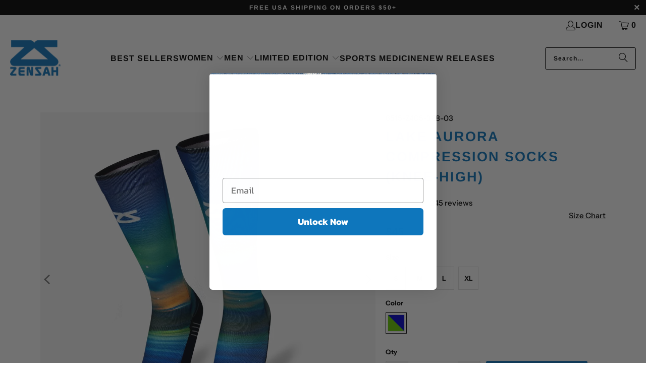

--- FILE ---
content_type: text/html; charset=utf-8
request_url: https://www.zensah.com/collections/limited-edition/products/lake-aurora-compression-socks-knee-high
body_size: 63700
content:
<!DOCTYPE html>
<html class="no-js no-touch" lang="en">
  <head>

<!-- Global site tag (gtag.js) - Google Ads: 1050281705 -->
<script async src="https://www.googletagmanager.com/gtag/js?id=AW-1050281705"></script>
<script>
  window.dataLayer = window.dataLayer || [];
  function gtag(){dataLayer.push(arguments);}
  gtag('js', new Date());

  gtag('config', 'AW-1050281705');
</script>
    
	<script id="pandectes-rules">   /* PANDECTES-GDPR: DO NOT MODIFY AUTO GENERATED CODE OF THIS SCRIPT */      window.PandectesSettings = {"store":{"id":13811947,"plan":"basic","theme":"Zensah Shopify 2.0 Turbo 9.3.0 Update 3-26-24","primaryLocale":"en","adminMode":false,"headless":false,"storefrontRootDomain":"","checkoutRootDomain":"","storefrontAccessToken":""},"tsPublished":1721752769,"declaration":{"showPurpose":false,"showProvider":false,"declIntroText":"We use cookies to optimize website functionality, analyze the performance, and provide personalized experience to you. Some cookies are essential to make the website operate and function correctly. Those cookies cannot be disabled. In this window you can manage your preference of cookies.","showDateGenerated":true},"language":{"languageMode":"Single","fallbackLanguage":"en","languageDetection":"browser","languagesSupported":[]},"texts":{"managed":{"headerText":{"en":"We respect your privacy"},"consentText":{"en":"This website uses cookies to ensure you get the best experience."},"dismissButtonText":{"en":"Ok"},"linkText":{"en":"Learn more"},"imprintText":{"en":"Imprint"},"preferencesButtonText":{"en":"Preferences"},"allowButtonText":{"en":"Accept"},"denyButtonText":{"en":"Decline"},"leaveSiteButtonText":{"en":"Leave this site"},"cookiePolicyText":{"en":"Cookie policy"},"preferencesPopupTitleText":{"en":"Manage consent preferences"},"preferencesPopupIntroText":{"en":"We use cookies to optimize website functionality, analyze the performance, and provide personalized experience to you. Some cookies are essential to make the website operate and function correctly. Those cookies cannot be disabled. In this window you can manage your preference of cookies."},"preferencesPopupCloseButtonText":{"en":"Close"},"preferencesPopupAcceptAllButtonText":{"en":"Accept all"},"preferencesPopupRejectAllButtonText":{"en":"Reject all"},"preferencesPopupSaveButtonText":{"en":"Save preferences"},"accessSectionTitleText":{"en":"Data portability"},"accessSectionParagraphText":{"en":"You have the right to request access to your data at any time."},"rectificationSectionTitleText":{"en":"Data Rectification"},"rectificationSectionParagraphText":{"en":"You have the right to request your data to be updated whenever you think it is appropriate."},"erasureSectionTitleText":{"en":"Right to be forgotten"},"erasureSectionParagraphText":{"en":"You have the right to ask all your data to be erased. After that, you will no longer be able to access your account."},"declIntroText":{"en":"We use cookies to optimize website functionality, analyze the performance, and provide personalized experience to you. Some cookies are essential to make the website operate and function correctly. Those cookies cannot be disabled. In this window you can manage your preference of cookies."}},"categories":{"strictlyNecessaryCookiesTitleText":{"en":"Strictly necessary cookies"},"functionalityCookiesTitleText":{"en":"Functional cookies"},"performanceCookiesTitleText":{"en":"Performance cookies"},"targetingCookiesTitleText":{"en":"Targeting cookies"},"unclassifiedCookiesTitleText":{"en":"Unclassified cookies"},"strictlyNecessaryCookiesDescriptionText":{"en":"These cookies are essential in order to enable you to move around the website and use its features, such as accessing secure areas of the website. The website cannot function properly without these cookies."},"functionalityCookiesDescriptionText":{"en":"These cookies enable the site to provide enhanced functionality and personalisation. They may be set by us or by third party providers whose services we have added to our pages. If you do not allow these cookies then some or all of these services may not function properly."},"performanceCookiesDescriptionText":{"en":"These cookies enable us to monitor and improve the performance of our website. For example, they allow us to count visits, identify traffic sources and see which parts of the site are most popular."},"targetingCookiesDescriptionText":{"en":"These cookies may be set through our site by our advertising partners. They may be used by those companies to build a profile of your interests and show you relevant adverts on other sites.    They do not store directly personal information, but are based on uniquely identifying your browser and internet device. If you do not allow these cookies, you will experience less targeted advertising."},"unclassifiedCookiesDescriptionText":{"en":"Unclassified cookies are cookies that we are in the process of classifying, together with the providers of individual cookies."}},"auto":{"declName":{"en":"Name"},"declPath":{"en":"Path"},"declType":{"en":"Type"},"declDomain":{"en":"Domain"},"declPurpose":{"en":"Purpose"},"declProvider":{"en":"Provider"},"declRetention":{"en":"Retention"},"declFirstParty":{"en":"First-party"},"declThirdParty":{"en":"Third-party"},"declSeconds":{"en":"seconds"},"declMinutes":{"en":"minutes"},"declHours":{"en":"hours"},"declDays":{"en":"days"},"declMonths":{"en":"months"},"declYears":{"en":"years"},"declSession":{"en":"Session"},"cookiesDetailsText":{"en":"Cookies details"},"preferencesPopupAlwaysAllowedText":{"en":"Always allowed"},"submitButton":{"en":"Submit"},"submittingButton":{"en":"Submitting..."},"cancelButton":{"en":"Cancel"},"guestsSupportInfoText":{"en":"Please login with your customer account to further proceed."},"guestsSupportEmailPlaceholder":{"en":"E-mail address"},"guestsSupportEmailValidationError":{"en":"Email is not valid"},"guestsSupportEmailSuccessTitle":{"en":"Thank you for your request"},"guestsSupportEmailFailureTitle":{"en":"A problem occurred"},"guestsSupportEmailSuccessMessage":{"en":"If you are registered as a customer of this store, you will soon receive an email with instructions on how to proceed."},"guestsSupportEmailFailureMessage":{"en":"Your request was not submitted. Please try again and if problem persists, contact store owner for assistance."},"confirmationSuccessTitle":{"en":"Your request is verified"},"confirmationFailureTitle":{"en":"A problem occurred"},"confirmationSuccessMessage":{"en":"We will soon get back to you as to your request."},"confirmationFailureMessage":{"en":"Your request was not verified. Please try again and if problem persists, contact store owner for assistance"},"consentSectionTitleText":{"en":"Your cookie consent"},"consentSectionNoConsentText":{"en":"You have not consented to the cookies policy of this website."},"consentSectionConsentedText":{"en":"You consented to the cookies policy of this website on"},"consentStatus":{"en":"Consent preference"},"consentDate":{"en":"Consent date"},"consentId":{"en":"Consent ID"},"consentSectionChangeConsentActionText":{"en":"Change consent preference"},"accessSectionGDPRRequestsActionText":{"en":"Data subject requests"},"accessSectionAccountInfoActionText":{"en":"Personal data"},"accessSectionOrdersRecordsActionText":{"en":"Orders"},"accessSectionDownloadReportActionText":{"en":"Request export"},"rectificationCommentPlaceholder":{"en":"Describe what you want to be updated"},"rectificationCommentValidationError":{"en":"Comment is required"},"rectificationSectionEditAccountActionText":{"en":"Request an update"},"erasureSectionRequestDeletionActionText":{"en":"Request personal data deletion"}}},"library":{"previewMode":false,"fadeInTimeout":0,"defaultBlocked":7,"showLink":true,"showImprintLink":false,"enabled":true,"cookie":{"name":"_pandectes_gdpr","expiryDays":365,"secure":true,"domain":""},"dismissOnScroll":false,"dismissOnWindowClick":false,"dismissOnTimeout":false,"palette":{"popup":{"background":"#FFFFFF","backgroundForCalculations":{"a":1,"b":255,"g":255,"r":255},"text":"#000000"},"button":{"background":"transparent","backgroundForCalculations":{"a":1,"b":255,"g":255,"r":255},"text":"#000000","textForCalculation":{"a":1,"b":0,"g":0,"r":0},"border":"#000000"}},"content":{"href":"https://www.zensah.com/pages/privacy-policy-1","imprintHref":"/","close":"&#10005;","target":"","logo":"<img class=\"cc-banner-logo\" height=\"40\" width=\"40\" src=\"https://cdn.shopify.com/s/files/1/1381/1947/t/81/assets/pandectes-logo.png?v=1715895030\" alt=\"Zensah\" />"},"window":"<div role=\"dialog\" aria-live=\"polite\" aria-label=\"cookieconsent\" aria-describedby=\"cookieconsent:desc\" id=\"pandectes-banner\" class=\"cc-window-wrapper cc-bottom-right-wrapper\"><div class=\"pd-cookie-banner-window cc-window {{classes}}\"><!--googleoff: all-->{{children}}<!--googleon: all--></div></div>","compliance":{"opt-both":"<div class=\"cc-compliance cc-highlight\">{{deny}}{{allow}}</div>"},"type":"opt-both","layouts":{"basic":"{{logo}}{{messagelink}}{{compliance}}{{close}}"},"position":"bottom-right","theme":"wired","revokable":false,"animateRevokable":false,"revokableReset":false,"revokableLogoUrl":"https://cdn.shopify.com/s/files/1/1381/1947/t/81/assets/pandectes-reopen-logo.png?v=1715895031","revokablePlacement":"bottom-left","revokableMarginHorizontal":15,"revokableMarginVertical":15,"static":false,"autoAttach":true,"hasTransition":true,"blacklistPage":[""]},"geolocation":{"auOnly":true,"brOnly":true,"caOnly":true,"chOnly":true,"euOnly":true,"jpOnly":true,"nzOnly":true,"thOnly":true,"zaOnly":true,"canadaOnly":true,"globalVisibility":false},"dsr":{"guestsSupport":false,"accessSectionDownloadReportAuto":false},"banner":{"resetTs":1715895029,"extraCss":"        .cc-banner-logo {max-width: 24em!important;}    @media(min-width: 768px) {.cc-window.cc-floating{max-width: 24em!important;width: 24em!important;}}    .cc-message, .pd-cookie-banner-window .cc-header, .cc-logo {text-align: left}    .cc-window-wrapper{z-index: 2147483647;}    .cc-window{z-index: 2147483647;font-family: inherit;}    .pd-cookie-banner-window .cc-header{font-family: inherit;}    .pd-cp-ui{font-family: inherit; background-color: #FFFFFF;color:#000000;}    button.pd-cp-btn, a.pd-cp-btn{}    input + .pd-cp-preferences-slider{background-color: rgba(0, 0, 0, 0.3)}    .pd-cp-scrolling-section::-webkit-scrollbar{background-color: rgba(0, 0, 0, 0.3)}    input:checked + .pd-cp-preferences-slider{background-color: rgba(0, 0, 0, 1)}    .pd-cp-scrolling-section::-webkit-scrollbar-thumb {background-color: rgba(0, 0, 0, 1)}    .pd-cp-ui-close{color:#000000;}    .pd-cp-preferences-slider:before{background-color: #FFFFFF}    .pd-cp-title:before {border-color: #000000!important}    .pd-cp-preferences-slider{background-color:#000000}    .pd-cp-toggle{color:#000000!important}    @media(max-width:699px) {.pd-cp-ui-close-top svg {fill: #000000}}    .pd-cp-toggle:hover,.pd-cp-toggle:visited,.pd-cp-toggle:active{color:#000000!important}    .pd-cookie-banner-window {box-shadow: 0 0 18px rgb(0 0 0 / 20%);}  ","customJavascript":null,"showPoweredBy":false,"revokableTrigger":false,"hybridStrict":false,"cookiesBlockedByDefault":"7","isActive":true,"implicitSavePreferences":false,"cookieIcon":false,"blockBots":false,"showCookiesDetails":true,"hasTransition":true,"blockingPage":false,"showOnlyLandingPage":false,"leaveSiteUrl":"https://www.google.com","linkRespectStoreLang":false},"cookies":{"0":[{"name":"localization","type":"http","domain":"www.zensah.com","path":"/","provider":"Shopify","firstParty":true,"retention":"1 year(s)","expires":1,"unit":"declYears","purpose":{"en":"Shopify store localization"}},{"name":"keep_alive","type":"http","domain":"www.zensah.com","path":"/","provider":"Shopify","firstParty":true,"retention":"30 minute(s)","expires":30,"unit":"declMinutes","purpose":{"en":"Used in connection with buyer localization."}},{"name":"secure_customer_sig","type":"http","domain":"www.zensah.com","path":"/","provider":"Shopify","firstParty":true,"retention":"1 year(s)","expires":1,"unit":"declYears","purpose":{"en":"Used in connection with customer login."}},{"name":"cart_currency","type":"http","domain":"www.zensah.com","path":"/","provider":"Shopify","firstParty":true,"retention":"2 ","expires":2,"unit":"declSession","purpose":{"en":"The cookie is necessary for the secure checkout and payment function on the website. This function is provided by shopify.com."}},{"name":"_cmp_a","type":"http","domain":".zensah.com","path":"/","provider":"Shopify","firstParty":false,"retention":"1 day(s)","expires":1,"unit":"declDays","purpose":{"en":"Used for managing customer privacy settings."}},{"name":"_tracking_consent","type":"http","domain":".zensah.com","path":"/","provider":"Shopify","firstParty":false,"retention":"1 year(s)","expires":1,"unit":"declYears","purpose":{"en":"Tracking preferences."}},{"name":"shopify_pay_redirect","type":"http","domain":"www.zensah.com","path":"/","provider":"Shopify","firstParty":true,"retention":"1 hour(s)","expires":1,"unit":"declHours","purpose":{"en":"The cookie is necessary for the secure checkout and payment function on the website. This function is provided by shopify.com."}}],"1":[{"name":"wpm-domain-test","type":"http","domain":"com","path":"/","provider":"Shopify","firstParty":false,"retention":"Session","expires":1,"unit":"declSeconds","purpose":{"en":"Used to test the storage of parameters about products added to the cart or payment currency"}},{"name":"wpm-domain-test","type":"http","domain":"zensah.com","path":"/","provider":"Shopify","firstParty":false,"retention":"Session","expires":1,"unit":"declSeconds","purpose":{"en":"Used to test the storage of parameters about products added to the cart or payment currency"}},{"name":"wpm-domain-test","type":"http","domain":"www.zensah.com","path":"/","provider":"Shopify","firstParty":true,"retention":"Session","expires":1,"unit":"declSeconds","purpose":{"en":"Used to test the storage of parameters about products added to the cart or payment currency"}}],"2":[{"name":"_shopify_y","type":"http","domain":".zensah.com","path":"/","provider":"Shopify","firstParty":false,"retention":"1 year(s)","expires":1,"unit":"declYears","purpose":{"en":"Shopify analytics."}},{"name":"_orig_referrer","type":"http","domain":".zensah.com","path":"/","provider":"Shopify","firstParty":false,"retention":"2 ","expires":2,"unit":"declSession","purpose":{"en":"Tracks landing pages."}},{"name":"_shopify_sa_t","type":"http","domain":".zensah.com","path":"/","provider":"Shopify","firstParty":false,"retention":"30 minute(s)","expires":30,"unit":"declMinutes","purpose":{"en":"Shopify analytics relating to marketing & referrals."}},{"name":"_shopify_s","type":"http","domain":".zensah.com","path":"/","provider":"Shopify","firstParty":false,"retention":"30 minute(s)","expires":30,"unit":"declMinutes","purpose":{"en":"Shopify analytics."}},{"name":"_shopify_sa_p","type":"http","domain":".zensah.com","path":"/","provider":"Shopify","firstParty":false,"retention":"30 minute(s)","expires":30,"unit":"declMinutes","purpose":{"en":"Shopify analytics relating to marketing & referrals."}},{"name":"__cf_bm","type":"http","domain":".tinyurl.com","path":"/","provider":"CloudFlare","firstParty":false,"retention":"30 minute(s)","expires":30,"unit":"declMinutes","purpose":{"en":"Used to manage incoming traffic that matches criteria associated with bots."}},{"name":"_landing_page","type":"http","domain":".zensah.com","path":"/","provider":"Shopify","firstParty":false,"retention":"2 ","expires":2,"unit":"declSession","purpose":{"en":"Tracks landing pages."}},{"name":"_ga","type":"http","domain":".zensah.com","path":"/","provider":"Google","firstParty":false,"retention":"1 year(s)","expires":1,"unit":"declYears","purpose":{"en":"Cookie is set by Google Analytics with unknown functionality"}},{"name":"_gat","type":"http","domain":".zensah.com","path":"/","provider":"Google","firstParty":false,"retention":"1 minute(s)","expires":1,"unit":"declMinutes","purpose":{"en":"Cookie is placed by Google Analytics to filter requests from bots."}},{"name":"_gid","type":"http","domain":".zensah.com","path":"/","provider":"Google","firstParty":false,"retention":"1 day(s)","expires":1,"unit":"declDays","purpose":{"en":"Cookie is placed by Google Analytics to count and track pageviews."}},{"name":"_shopify_s","type":"http","domain":"com","path":"/","provider":"Shopify","firstParty":false,"retention":"Session","expires":1,"unit":"declSeconds","purpose":{"en":"Shopify analytics."}},{"name":"snize-recommendation","type":"http","domain":"www.zensah.com","path":"/","provider":"Searchanise","firstParty":true,"retention":"Session","expires":-55,"unit":"declYears","purpose":{"en":"Used to track a user's interaction with the store products, so that the website can show you relevant products."}},{"name":"_boomr_clss","type":"html_local","domain":"https://www.zensah.com","path":"/","provider":"Shopify","firstParty":true,"retention":"Persistent","expires":1,"unit":"declYears","purpose":{"en":"Used to monitor and optimize the performance of Shopify stores."}},{"name":"_ga_B58WV6914W","type":"http","domain":".zensah.com","path":"/","provider":"Google","firstParty":false,"retention":"1 year(s)","expires":1,"unit":"declYears","purpose":{"en":""}}],"4":[{"name":"_ttp","type":"http","domain":".tiktok.com","path":"/","provider":"TikTok","firstParty":false,"retention":"1 year(s)","expires":1,"unit":"declYears","purpose":{"en":"To measure and improve the performance of your advertising campaigns and to personalize the user's experience (including ads) on TikTok."}},{"name":"__kla_id","type":"http","domain":"www.zensah.com","path":"/","provider":"Klaviyo","firstParty":true,"retention":"1 year(s)","expires":1,"unit":"declYears","purpose":{"en":"Tracks when someone clicks through a Klaviyo email to your website."}},{"name":"_fbp","type":"http","domain":".zensah.com","path":"/","provider":"Facebook","firstParty":false,"retention":"3 month(s)","expires":3,"unit":"declMonths","purpose":{"en":"Cookie is placed by Facebook to track visits across websites."}},{"name":"_tt_enable_cookie","type":"http","domain":".zensah.com","path":"/","provider":"TikTok","firstParty":false,"retention":"1 year(s)","expires":1,"unit":"declYears","purpose":{"en":"Used to identify a visitor."}},{"name":"_ttp","type":"http","domain":".zensah.com","path":"/","provider":"TikTok","firstParty":false,"retention":"1 year(s)","expires":1,"unit":"declYears","purpose":{"en":"To measure and improve the performance of your advertising campaigns and to personalize the user's experience (including ads) on TikTok."}},{"name":"lastExternalReferrerTime","type":"html_local","domain":"https://www.zensah.com","path":"/","provider":"Facebook","firstParty":true,"retention":"Persistent","expires":1,"unit":"declYears","purpose":{"en":"Contains the timestamp of the last update of the lastExternalReferrer cookie."}},{"name":"lastExternalReferrer","type":"html_local","domain":"https://www.zensah.com","path":"/","provider":"Facebook","firstParty":true,"retention":"Persistent","expires":1,"unit":"declYears","purpose":{"en":"Detects how the user reached the website by registering their last URL-address."}},{"name":"tt_appInfo","type":"html_session","domain":"https://www.zensah.com","path":"/","provider":"TikTok","firstParty":true,"retention":"Session","expires":1,"unit":"declYears","purpose":{"en":"Used by the social networking service, TikTok, for tracking the use of embedded services."}},{"name":"tt_sessionId","type":"html_session","domain":"https://www.zensah.com","path":"/","provider":"TikTok","firstParty":true,"retention":"Session","expires":1,"unit":"declYears","purpose":{"en":"Used by the social networking service, TikTok, for tracking the use of embedded services."}},{"name":"tt_pixel_session_index","type":"html_session","domain":"https://www.zensah.com","path":"/","provider":"TikTok","firstParty":true,"retention":"Session","expires":1,"unit":"declYears","purpose":{"en":"Used by the social networking service, TikTok, for tracking the use of embedded services."}}],"8":[{"name":"_shopify_essential","type":"http","domain":"www.zensah.com","path":"/","provider":"Unknown","firstParty":true,"retention":"1 year(s)","expires":1,"unit":"declYears","purpose":{"en":""}},{"name":"___ELEVAR_GTM_SUITE--params","type":"html_local","domain":"https://www.zensah.com","path":"/","provider":"Unknown","firstParty":true,"retention":"Persistent","expires":1,"unit":"declYears","purpose":{"en":""}},{"name":"snize-recommendations-clicks","type":"html_local","domain":"https://www.zensah.com","path":"/","provider":"Unknown","firstParty":true,"retention":"Persistent","expires":1,"unit":"declYears","purpose":{"en":""}},{"name":"___ELEVAR_GTM_SUITE--lastCollectionPathname","type":"html_local","domain":"https://www.zensah.com","path":"/","provider":"Unknown","firstParty":true,"retention":"Persistent","expires":1,"unit":"declYears","purpose":{"en":""}},{"name":"___ELEVAR_GTM_SUITE--cart","type":"html_local","domain":"https://www.zensah.com","path":"/","provider":"Unknown","firstParty":true,"retention":"Persistent","expires":1,"unit":"declYears","purpose":{"en":""}},{"name":"snize-current-product-id","type":"html_local","domain":"https://www.zensah.com","path":"/","provider":"Unknown","firstParty":true,"retention":"Persistent","expires":1,"unit":"declYears","purpose":{"en":""}},{"name":"uw-icon-locales","type":"html_local","domain":"https://www.zensah.com","path":"/","provider":"Unknown","firstParty":true,"retention":"Persistent","expires":1,"unit":"declYears","purpose":{"en":""}},{"name":"uw-uid","type":"html_local","domain":"https://www.zensah.com","path":"/","provider":"Unknown","firstParty":true,"retention":"Persistent","expires":1,"unit":"declYears","purpose":{"en":""}},{"name":"ProductsSearch","type":"html_local","domain":"https://www.zensah.com","path":"/","provider":"Unknown","firstParty":true,"retention":"Persistent","expires":1,"unit":"declYears","purpose":{"en":""}},{"name":"___ELEVAR_GTM_SUITE--sessionCount","type":"html_local","domain":"https://www.zensah.com","path":"/","provider":"Unknown","firstParty":true,"retention":"Persistent","expires":1,"unit":"declYears","purpose":{"en":""}},{"name":"___ELEVAR_GTM_SUITE--userId","type":"html_local","domain":"https://www.zensah.com","path":"/","provider":"Unknown","firstParty":true,"retention":"Persistent","expires":1,"unit":"declYears","purpose":{"en":""}},{"name":"snize-cart-changed","type":"html_local","domain":"https://www.zensah.com","path":"/","provider":"Unknown","firstParty":true,"retention":"Persistent","expires":1,"unit":"declYears","purpose":{"en":""}},{"name":"SeStatisticSession","type":"html_local","domain":"https://www.zensah.com","path":"/","provider":"Unknown","firstParty":true,"retention":"Persistent","expires":1,"unit":"declYears","purpose":{"en":""}},{"name":"___ELEVAR_GTM_SUITE--lastDlPushTimestamp","type":"html_local","domain":"https://www.zensah.com","path":"/","provider":"Unknown","firstParty":true,"retention":"Persistent","expires":1,"unit":"declYears","purpose":{"en":""}},{"name":"___ELEVAR_GTM_SUITE--sessionId","type":"html_local","domain":"https://www.zensah.com","path":"/","provider":"Unknown","firstParty":true,"retention":"Persistent","expires":1,"unit":"declYears","purpose":{"en":""}},{"name":"stamped_app_key","type":"html_local","domain":"https://www.zensah.com","path":"/","provider":"Unknown","firstParty":true,"retention":"Persistent","expires":1,"unit":"declYears","purpose":{"en":""}},{"name":"klaviyoOnsite","type":"html_local","domain":"https://www.zensah.com","path":"/","provider":"Unknown","firstParty":true,"retention":"Persistent","expires":1,"unit":"declYears","purpose":{"en":""}},{"name":"snize-recommendations-added","type":"html_local","domain":"https://www.zensah.com","path":"/","provider":"Unknown","firstParty":true,"retention":"Persistent","expires":1,"unit":"declYears","purpose":{"en":""}},{"name":"___ELEVAR_GTM_SUITE--cookies","type":"html_local","domain":"https://www.zensah.com","path":"/","provider":"Unknown","firstParty":true,"retention":"Persistent","expires":1,"unit":"declYears","purpose":{"en":""}},{"name":"ClicksQueue","type":"html_local","domain":"https://www.zensah.com","path":"/","provider":"Unknown","firstParty":true,"retention":"Persistent","expires":1,"unit":"declYears","purpose":{"en":""}},{"name":"klaviyoPagesVisitCount","type":"html_session","domain":"https://www.zensah.com","path":"/","provider":"Unknown","firstParty":true,"retention":"Session","expires":1,"unit":"declYears","purpose":{"en":""}},{"name":"__storage_test__","type":"html_local","domain":"https://www.zensah.com","path":"/","provider":"Unknown","firstParty":true,"retention":"Persistent","expires":1,"unit":"declYears","purpose":{"en":""}},{"name":"local-storage-test","type":"html_local","domain":"https://www.zensah.com","path":"/","provider":"Unknown","firstParty":true,"retention":"Persistent","expires":1,"unit":"declYears","purpose":{"en":""}},{"name":"_kla_test","type":"html_local","domain":"https://www.zensah.com","path":"/","provider":"Unknown","firstParty":true,"retention":"Persistent","expires":1,"unit":"declYears","purpose":{"en":""}},{"name":"___ELEVAR_GTM_SUITE--userOnSignupPath","type":"html_local","domain":"https://www.zensah.com","path":"/","provider":"Unknown","firstParty":true,"retention":"Persistent","expires":1,"unit":"declYears","purpose":{"en":""}}]},"blocker":{"isActive":false,"googleConsentMode":{"id":"","analyticsId":"","adwordsId":"","isActive":false,"adStorageCategory":4,"analyticsStorageCategory":2,"personalizationStorageCategory":1,"functionalityStorageCategory":1,"customEvent":false,"securityStorageCategory":0,"redactData":false,"urlPassthrough":false,"dataLayerProperty":"dataLayer","waitForUpdate":0,"useNativeChannel":false},"facebookPixel":{"id":"","isActive":false,"ldu":false},"rakuten":{"isActive":false,"cmp":false,"ccpa":false},"klaviyoIsActive":false,"gpcIsActive":false,"defaultBlocked":7,"patterns":{"whiteList":[],"blackList":{"1":[],"2":[],"4":[],"8":[]},"iframesWhiteList":[],"iframesBlackList":{"1":[],"2":[],"4":[],"8":[]},"beaconsWhiteList":[],"beaconsBlackList":{"1":[],"2":[],"4":[],"8":[]}}}}      !function(){"use strict";window.PandectesRules=window.PandectesRules||{},window.PandectesRules.manualBlacklist={1:[],2:[],4:[]},window.PandectesRules.blacklistedIFrames={1:[],2:[],4:[]},window.PandectesRules.blacklistedCss={1:[],2:[],4:[]},window.PandectesRules.blacklistedBeacons={1:[],2:[],4:[]};var e="javascript/blocked";function t(e){return new RegExp(e.replace(/[/\\.+?$()]/g,"\\$&").replace("*","(.*)"))}var n=function(e){var t=arguments.length>1&&void 0!==arguments[1]?arguments[1]:"log";new URLSearchParams(window.location.search).get("log")&&console[t]("PandectesRules: ".concat(e))};function a(e){var t=document.createElement("script");t.async=!0,t.src=e,document.head.appendChild(t)}function r(e,t){var n=Object.keys(e);if(Object.getOwnPropertySymbols){var a=Object.getOwnPropertySymbols(e);t&&(a=a.filter((function(t){return Object.getOwnPropertyDescriptor(e,t).enumerable}))),n.push.apply(n,a)}return n}function o(e){for(var t=1;t<arguments.length;t++){var n=null!=arguments[t]?arguments[t]:{};t%2?r(Object(n),!0).forEach((function(t){c(e,t,n[t])})):Object.getOwnPropertyDescriptors?Object.defineProperties(e,Object.getOwnPropertyDescriptors(n)):r(Object(n)).forEach((function(t){Object.defineProperty(e,t,Object.getOwnPropertyDescriptor(n,t))}))}return e}function i(e){var t=function(e,t){if("object"!=typeof e||!e)return e;var n=e[Symbol.toPrimitive];if(void 0!==n){var a=n.call(e,t||"default");if("object"!=typeof a)return a;throw new TypeError("@@toPrimitive must return a primitive value.")}return("string"===t?String:Number)(e)}(e,"string");return"symbol"==typeof t?t:t+""}function c(e,t,n){return(t=i(t))in e?Object.defineProperty(e,t,{value:n,enumerable:!0,configurable:!0,writable:!0}):e[t]=n,e}function s(e,t){return function(e){if(Array.isArray(e))return e}(e)||function(e,t){var n=null==e?null:"undefined"!=typeof Symbol&&e[Symbol.iterator]||e["@@iterator"];if(null!=n){var a,r,o,i,c=[],s=!0,l=!1;try{if(o=(n=n.call(e)).next,0===t){if(Object(n)!==n)return;s=!1}else for(;!(s=(a=o.call(n)).done)&&(c.push(a.value),c.length!==t);s=!0);}catch(e){l=!0,r=e}finally{try{if(!s&&null!=n.return&&(i=n.return(),Object(i)!==i))return}finally{if(l)throw r}}return c}}(e,t)||d(e,t)||function(){throw new TypeError("Invalid attempt to destructure non-iterable instance.\nIn order to be iterable, non-array objects must have a [Symbol.iterator]() method.")}()}function l(e){return function(e){if(Array.isArray(e))return u(e)}(e)||function(e){if("undefined"!=typeof Symbol&&null!=e[Symbol.iterator]||null!=e["@@iterator"])return Array.from(e)}(e)||d(e)||function(){throw new TypeError("Invalid attempt to spread non-iterable instance.\nIn order to be iterable, non-array objects must have a [Symbol.iterator]() method.")}()}function d(e,t){if(e){if("string"==typeof e)return u(e,t);var n=Object.prototype.toString.call(e).slice(8,-1);return"Object"===n&&e.constructor&&(n=e.constructor.name),"Map"===n||"Set"===n?Array.from(e):"Arguments"===n||/^(?:Ui|I)nt(?:8|16|32)(?:Clamped)?Array$/.test(n)?u(e,t):void 0}}function u(e,t){(null==t||t>e.length)&&(t=e.length);for(var n=0,a=new Array(t);n<t;n++)a[n]=e[n];return a}var f=window.PandectesRulesSettings||window.PandectesSettings,g=!(void 0===window.dataLayer||!Array.isArray(window.dataLayer)||!window.dataLayer.some((function(e){return"pandectes_full_scan"===e.event}))),p=function(){var e,t=arguments.length>0&&void 0!==arguments[0]?arguments[0]:"_pandectes_gdpr",n=("; "+document.cookie).split("; "+t+"=");if(n.length<2)e={};else{var a=n.pop().split(";");e=window.atob(a.shift())}var r=function(e){try{return JSON.parse(e)}catch(e){return!1}}(e);return!1!==r?r:e}(),y=f.banner.isActive,h=f.blocker,v=h.defaultBlocked,w=h.patterns,m=p&&null!==p.preferences&&void 0!==p.preferences?p.preferences:null,b=g?0:y?null===m?v:m:0,k={1:!(1&b),2:!(2&b),4:!(4&b)},_=w.blackList,S=w.whiteList,L=w.iframesBlackList,C=w.iframesWhiteList,A=w.beaconsBlackList,P=w.beaconsWhiteList,O={blackList:[],whiteList:[],iframesBlackList:{1:[],2:[],4:[],8:[]},iframesWhiteList:[],beaconsBlackList:{1:[],2:[],4:[],8:[]},beaconsWhiteList:[]};[1,2,4].map((function(e){var n;k[e]||((n=O.blackList).push.apply(n,l(_[e].length?_[e].map(t):[])),O.iframesBlackList[e]=L[e].length?L[e].map(t):[],O.beaconsBlackList[e]=A[e].length?A[e].map(t):[])})),O.whiteList=S.length?S.map(t):[],O.iframesWhiteList=C.length?C.map(t):[],O.beaconsWhiteList=P.length?P.map(t):[];var E={scripts:[],iframes:{1:[],2:[],4:[]},beacons:{1:[],2:[],4:[]},css:{1:[],2:[],4:[]}},B=function(t,n){return t&&(!n||n!==e)&&(!O.blackList||O.blackList.some((function(e){return e.test(t)})))&&(!O.whiteList||O.whiteList.every((function(e){return!e.test(t)})))},I=function(e,t){var n=O.iframesBlackList[t],a=O.iframesWhiteList;return e&&(!n||n.some((function(t){return t.test(e)})))&&(!a||a.every((function(t){return!t.test(e)})))},j=function(e,t){var n=O.beaconsBlackList[t],a=O.beaconsWhiteList;return e&&(!n||n.some((function(t){return t.test(e)})))&&(!a||a.every((function(t){return!t.test(e)})))},R=new MutationObserver((function(e){for(var t=0;t<e.length;t++)for(var n=e[t].addedNodes,a=0;a<n.length;a++){var r=n[a],o=r.dataset&&r.dataset.cookiecategory;if(1===r.nodeType&&"LINK"===r.tagName){var i=r.dataset&&r.dataset.href;if(i&&o)switch(o){case"functionality":case"C0001":E.css[1].push(i);break;case"performance":case"C0002":E.css[2].push(i);break;case"targeting":case"C0003":E.css[4].push(i)}}}})),T=new MutationObserver((function(t){for(var a=0;a<t.length;a++)for(var r=t[a].addedNodes,o=function(){var t=r[i],a=t.src||t.dataset&&t.dataset.src,o=t.dataset&&t.dataset.cookiecategory;if(1===t.nodeType&&"IFRAME"===t.tagName){if(a){var c=!1;I(a,1)||"functionality"===o||"C0001"===o?(c=!0,E.iframes[1].push(a)):I(a,2)||"performance"===o||"C0002"===o?(c=!0,E.iframes[2].push(a)):(I(a,4)||"targeting"===o||"C0003"===o)&&(c=!0,E.iframes[4].push(a)),c&&(t.removeAttribute("src"),t.setAttribute("data-src",a))}}else if(1===t.nodeType&&"IMG"===t.tagName){if(a){var s=!1;j(a,1)?(s=!0,E.beacons[1].push(a)):j(a,2)?(s=!0,E.beacons[2].push(a)):j(a,4)&&(s=!0,E.beacons[4].push(a)),s&&(t.removeAttribute("src"),t.setAttribute("data-src",a))}}else if(1===t.nodeType&&"SCRIPT"===t.tagName){var l=t.type,d=!1;if(B(a,l)?(n("rule blocked: ".concat(a)),d=!0):a&&o?n("manually blocked @ ".concat(o,": ").concat(a)):o&&n("manually blocked @ ".concat(o,": inline code")),d){E.scripts.push([t,l]),t.type=e;t.addEventListener("beforescriptexecute",(function n(a){t.getAttribute("type")===e&&a.preventDefault(),t.removeEventListener("beforescriptexecute",n)})),t.parentElement&&t.parentElement.removeChild(t)}}},i=0;i<r.length;i++)o()})),D=document.createElement,N={src:Object.getOwnPropertyDescriptor(HTMLScriptElement.prototype,"src"),type:Object.getOwnPropertyDescriptor(HTMLScriptElement.prototype,"type")};window.PandectesRules.unblockCss=function(e){var t=E.css[e]||[];t.length&&n("Unblocking CSS for ".concat(e)),t.forEach((function(e){var t=document.querySelector('link[data-href^="'.concat(e,'"]'));t.removeAttribute("data-href"),t.href=e})),E.css[e]=[]},window.PandectesRules.unblockIFrames=function(e){var t=E.iframes[e]||[];t.length&&n("Unblocking IFrames for ".concat(e)),O.iframesBlackList[e]=[],t.forEach((function(e){var t=document.querySelector('iframe[data-src^="'.concat(e,'"]'));t.removeAttribute("data-src"),t.src=e})),E.iframes[e]=[]},window.PandectesRules.unblockBeacons=function(e){var t=E.beacons[e]||[];t.length&&n("Unblocking Beacons for ".concat(e)),O.beaconsBlackList[e]=[],t.forEach((function(e){var t=document.querySelector('img[data-src^="'.concat(e,'"]'));t.removeAttribute("data-src"),t.src=e})),E.beacons[e]=[]},window.PandectesRules.unblockInlineScripts=function(e){var t=1===e?"functionality":2===e?"performance":"targeting",a=document.querySelectorAll('script[type="javascript/blocked"][data-cookiecategory="'.concat(t,'"]'));n("unblockInlineScripts: ".concat(a.length," in ").concat(t)),a.forEach((function(e){var t=document.createElement("script");t.type="text/javascript",e.hasAttribute("src")?t.src=e.getAttribute("src"):t.textContent=e.textContent,document.head.appendChild(t),e.parentNode.removeChild(e)}))},window.PandectesRules.unblockInlineCss=function(e){var t=1===e?"functionality":2===e?"performance":"targeting",a=document.querySelectorAll('link[data-cookiecategory="'.concat(t,'"]'));n("unblockInlineCss: ".concat(a.length," in ").concat(t)),a.forEach((function(e){e.href=e.getAttribute("data-href")}))},window.PandectesRules.unblock=function(e){e.length<1?(O.blackList=[],O.whiteList=[],O.iframesBlackList=[],O.iframesWhiteList=[]):(O.blackList&&(O.blackList=O.blackList.filter((function(t){return e.every((function(e){return"string"==typeof e?!t.test(e):e instanceof RegExp?t.toString()!==e.toString():void 0}))}))),O.whiteList&&(O.whiteList=[].concat(l(O.whiteList),l(e.map((function(e){if("string"==typeof e){var n=".*"+t(e)+".*";if(O.whiteList.every((function(e){return e.toString()!==n.toString()})))return new RegExp(n)}else if(e instanceof RegExp&&O.whiteList.every((function(t){return t.toString()!==e.toString()})))return e;return null})).filter(Boolean)))));var a=0;l(E.scripts).forEach((function(e,t){var n=s(e,2),r=n[0],o=n[1];if(function(e){var t=e.getAttribute("src");return O.blackList&&O.blackList.every((function(e){return!e.test(t)}))||O.whiteList&&O.whiteList.some((function(e){return e.test(t)}))}(r)){for(var i=document.createElement("script"),c=0;c<r.attributes.length;c++){var l=r.attributes[c];"src"!==l.name&&"type"!==l.name&&i.setAttribute(l.name,r.attributes[c].value)}i.setAttribute("src",r.src),i.setAttribute("type",o||"application/javascript"),document.head.appendChild(i),E.scripts.splice(t-a,1),a++}})),0==O.blackList.length&&0===O.iframesBlackList[1].length&&0===O.iframesBlackList[2].length&&0===O.iframesBlackList[4].length&&0===O.beaconsBlackList[1].length&&0===O.beaconsBlackList[2].length&&0===O.beaconsBlackList[4].length&&(n("Disconnecting observers"),T.disconnect(),R.disconnect())};var x=f.store,M=x.adminMode,U=x.headless,z=x.storefrontRootDomain,F=x.checkoutRootDomain,W=x.storefrontAccessToken,H=f.banner.isActive,q=f.blocker.defaultBlocked;H&&function(e){if(window.Shopify&&window.Shopify.customerPrivacy)e();else{var t=null;window.Shopify&&window.Shopify.loadFeatures&&window.Shopify.trackingConsent?e():t=setInterval((function(){window.Shopify&&window.Shopify.loadFeatures&&(clearInterval(t),window.Shopify.loadFeatures([{name:"consent-tracking-api",version:"0.1"}],(function(t){t?n("Shopify.customerPrivacy API - failed to load"):(n("shouldShowBanner() -> ".concat(window.Shopify.trackingConsent.shouldShowBanner()," | saleOfDataRegion() -> ").concat(window.Shopify.trackingConsent.saleOfDataRegion())),e())})))}),10)}}((function(){!function(){var e=window.Shopify.trackingConsent;if(!1!==e.shouldShowBanner()||null!==m||7!==q)try{var t=M&&!(window.Shopify&&window.Shopify.AdminBarInjector),a={preferences:!(1&b)||g||t,analytics:!(2&b)||g||t,marketing:!(4&b)||g||t};U&&(a.headlessStorefront=!0,a.storefrontRootDomain=null!=z&&z.length?z:window.location.hostname,a.checkoutRootDomain=null!=F&&F.length?F:"checkout.".concat(window.location.hostname),a.storefrontAccessToken=null!=W&&W.length?W:""),e.firstPartyMarketingAllowed()===a.marketing&&e.analyticsProcessingAllowed()===a.analytics&&e.preferencesProcessingAllowed()===a.preferences||e.setTrackingConsent(a,(function(e){e&&e.error?n("Shopify.customerPrivacy API - failed to setTrackingConsent"):n("setTrackingConsent(".concat(JSON.stringify(a),")"))}))}catch(e){n("Shopify.customerPrivacy API - exception")}}(),function(){if(U){var e=window.Shopify.trackingConsent,t=e.currentVisitorConsent();if(navigator.globalPrivacyControl&&""===t.sale_of_data){var a={sale_of_data:!1,headlessStorefront:!0};a.storefrontRootDomain=null!=z&&z.length?z:window.location.hostname,a.checkoutRootDomain=null!=F&&F.length?F:"checkout.".concat(window.location.hostname),a.storefrontAccessToken=null!=W&&W.length?W:"",e.setTrackingConsent(a,(function(e){e&&e.error?n("Shopify.customerPrivacy API - failed to setTrackingConsent({".concat(JSON.stringify(a),")")):n("setTrackingConsent(".concat(JSON.stringify(a),")"))}))}}}()}));var G=["AT","BE","BG","HR","CY","CZ","DK","EE","FI","FR","DE","GR","HU","IE","IT","LV","LT","LU","MT","NL","PL","PT","RO","SK","SI","ES","SE","GB","LI","NO","IS"],J=f.banner,V=J.isActive,K=J.hybridStrict,$=f.geolocation,Y=$.caOnly,Z=void 0!==Y&&Y,Q=$.euOnly,X=void 0!==Q&&Q,ee=$.brOnly,te=void 0!==ee&&ee,ne=$.jpOnly,ae=void 0!==ne&&ne,re=$.thOnly,oe=void 0!==re&&re,ie=$.chOnly,ce=void 0!==ie&&ie,se=$.zaOnly,le=void 0!==se&&se,de=$.canadaOnly,ue=void 0!==de&&de,fe=$.globalVisibility,ge=void 0===fe||fe,pe=f.blocker,ye=pe.defaultBlocked,he=void 0===ye?7:ye,ve=pe.googleConsentMode,we=ve.isActive,me=ve.customEvent,be=ve.id,ke=void 0===be?"":be,_e=ve.analyticsId,Se=void 0===_e?"":_e,Le=ve.adwordsId,Ce=void 0===Le?"":Le,Ae=ve.redactData,Pe=ve.urlPassthrough,Oe=ve.adStorageCategory,Ee=ve.analyticsStorageCategory,Be=ve.functionalityStorageCategory,Ie=ve.personalizationStorageCategory,je=ve.securityStorageCategory,Re=ve.dataLayerProperty,Te=void 0===Re?"dataLayer":Re,De=ve.waitForUpdate,Ne=void 0===De?0:De,xe=ve.useNativeChannel,Me=void 0!==xe&&xe;function Ue(){window[Te].push(arguments)}window[Te]=window[Te]||[];var ze,Fe,We={hasInitialized:!1,useNativeChannel:!1,ads_data_redaction:!1,url_passthrough:!1,data_layer_property:"dataLayer",storage:{ad_storage:"granted",ad_user_data:"granted",ad_personalization:"granted",analytics_storage:"granted",functionality_storage:"granted",personalization_storage:"granted",security_storage:"granted"}};if(V&&we){var He=he&Oe?"denied":"granted",qe=he&Ee?"denied":"granted",Ge=he&Be?"denied":"granted",Je=he&Ie?"denied":"granted",Ve=he&je?"denied":"granted";We.hasInitialized=!0,We.useNativeChannel=Me,We.url_passthrough=Pe,We.ads_data_redaction="denied"===He&&Ae,We.storage.ad_storage=He,We.storage.ad_user_data=He,We.storage.ad_personalization=He,We.storage.analytics_storage=qe,We.storage.functionality_storage=Ge,We.storage.personalization_storage=Je,We.storage.security_storage=Ve,We.data_layer_property=Te||"dataLayer",We.ads_data_redaction&&Ue("set","ads_data_redaction",We.ads_data_redaction),We.url_passthrough&&Ue("set","url_passthrough",We.url_passthrough),function(){!1===Me?console.log("Pandectes: Google Consent Mode (av2)"):console.log("Pandectes: Google Consent Mode (av2nc)");var e=b!==he?{wait_for_update:Ne||500}:Ne?{wait_for_update:Ne}:{};ge&&!K?Ue("consent","default",o(o({},We.storage),e)):(Ue("consent","default",o(o(o({},We.storage),e),{},{region:[].concat(l(X||K?G:[]),l(Z&&!K?["US-CA","US-VA","US-CT","US-UT","US-CO"]:[]),l(te&&!K?["BR"]:[]),l(ae&&!K?["JP"]:[]),l(ue&&!K?["CA"]:[]),l(oe&&!K?["TH"]:[]),l(ce&&!K?["CH"]:[]),l(le&&!K?["ZA"]:[]))})),Ue("consent","default",{ad_storage:"granted",ad_user_data:"granted",ad_personalization:"granted",analytics_storage:"granted",functionality_storage:"granted",personalization_storage:"granted",security_storage:"granted"}));if(null!==m){var t=b&Oe?"denied":"granted",n=b&Ee?"denied":"granted",r=b&Be?"denied":"granted",i=b&Ie?"denied":"granted",c=b&je?"denied":"granted";We.storage.ad_storage=t,We.storage.ad_user_data=t,We.storage.ad_personalization=t,We.storage.analytics_storage=n,We.storage.functionality_storage=r,We.storage.personalization_storage=i,We.storage.security_storage=c,Ue("consent","update",We.storage)}(ke.length||Se.length||Ce.length)&&(window[We.data_layer_property].push({"pandectes.start":(new Date).getTime(),event:"pandectes-rules.min.js"}),(Se.length||Ce.length)&&Ue("js",new Date));var s="https://www.googletagmanager.com";if(ke.length){var d=ke.split(",");window[We.data_layer_property].push({"gtm.start":(new Date).getTime(),event:"gtm.js"});for(var u=0;u<d.length;u++){var f="dataLayer"!==We.data_layer_property?"&l=".concat(We.data_layer_property):"";a("".concat(s,"/gtm.js?id=").concat(d[u].trim()).concat(f))}}if(Se.length)for(var g=Se.split(","),p=0;p<g.length;p++){var y=g[p].trim();y.length&&(a("".concat(s,"/gtag/js?id=").concat(y)),Ue("config",y,{send_page_view:!1}))}if(Ce.length)for(var h=Ce.split(","),v=0;v<h.length;v++){var w=h[v].trim();w.length&&(a("".concat(s,"/gtag/js?id=").concat(w)),Ue("config",w,{allow_enhanced_conversions:!0}))}}()}V&&me&&(Fe=7===(ze=b)?"deny":0===ze?"allow":"mixed",window[Te].push({event:"Pandectes_Consent_Update",pandectes_status:Fe,pandectes_categories:{C0000:"allow",C0001:k[1]?"allow":"deny",C0002:k[2]?"allow":"deny",C0003:k[4]?"allow":"deny"}}));var Ke=f.blocker,$e=Ke.klaviyoIsActive,Ye=Ke.googleConsentMode.adStorageCategory;$e&&window.addEventListener("PandectesEvent_OnConsent",(function(e){var t=e.detail.preferences;if(null!=t){var n=t&Ye?"denied":"granted";void 0!==window.klaviyo&&window.klaviyo.isIdentified()&&window.klaviyo.push(["identify",{ad_personalization:n,ad_user_data:n}])}})),f.banner.revokableTrigger&&window.addEventListener("PandectesEvent_OnInitialize",(function(){document.querySelectorAll('[href*="#reopenBanner"]').forEach((function(e){e.onclick=function(e){e.preventDefault(),window.Pandectes.fn.revokeConsent()}}))})),window.PandectesRules.gcm=We;var Ze=f.banner.isActive,Qe=f.blocker.isActive;n("Prefs: ".concat(b," | Banner: ").concat(Ze?"on":"off"," | Blocker: ").concat(Qe?"on":"off"));var Xe=null===m&&/\/checkouts\//.test(window.location.pathname);0!==b&&!1===g&&Qe&&!Xe&&(n("Blocker will execute"),document.createElement=function(){for(var t=arguments.length,n=new Array(t),a=0;a<t;a++)n[a]=arguments[a];if("script"!==n[0].toLowerCase())return D.bind?D.bind(document).apply(void 0,n):D;var r=D.bind(document).apply(void 0,n);try{Object.defineProperties(r,{src:o(o({},N.src),{},{set:function(t){B(t,r.type)&&N.type.set.call(this,e),N.src.set.call(this,t)}}),type:o(o({},N.type),{},{get:function(){var t=N.type.get.call(this);return t===e||B(this.src,t)?null:t},set:function(t){var n=B(r.src,r.type)?e:t;N.type.set.call(this,n)}})}),r.setAttribute=function(t,n){if("type"===t){var a=B(r.src,r.type)?e:n;N.type.set.call(r,a)}else"src"===t?(B(n,r.type)&&N.type.set.call(r,e),N.src.set.call(r,n)):HTMLScriptElement.prototype.setAttribute.call(r,t,n)}}catch(e){console.warn("Yett: unable to prevent script execution for script src ",r.src,".\n",'A likely cause would be because you are using a third-party browser extension that monkey patches the "document.createElement" function.')}return r},T.observe(document.documentElement,{childList:!0,subtree:!0}),R.observe(document.documentElement,{childList:!0,subtree:!0}))}();
</script>
  <script>
    window.Store = window.Store || {};
    window.Store.id = 13811947;
  </script>


    
  <meta name="facebook-domain-verification" content="6o14371x7j0dlc6gc85f37q4gc1dob" />
  <!-- "snippets/booster-seo.liquid" was not rendered, the associated app was uninstalled -->
   
    
    <meta charset="utf-8">
    <meta http-equiv="cleartype" content="on">
    <meta name="robots" content="index,follow">

    <!-- Mobile Specific Metas -->
    <meta name="HandheldFriendly" content="True">
    <meta name="MobileOptimized" content="320">
    <meta name="viewport" content="width=device-width,initial-scale=1">
    <meta name="theme-color" content="#ffffff">

    
    <title>
      Lake Aurora Compression Socks | Zensah Limited Edition Socks
    </title>

    
      <meta name="description" content="It&#39;s one of the natural world&#39;s wonders - the aurora borealis. Event though this natural phenomenon is rare, now you can get a taste of it every time you run with our Lake Aurora design! Dancing northern lights aurora over a artistic lake and a few pixelated stars peeking through, we won&#39;t say this artistic version is "/>
    

    <link rel="preconnect" href="https://fonts.shopifycdn.com" />
    <link rel="preconnect" href="https://cdn.shopify.com" />
    <link rel="preconnect" href="https://cdn.shopifycloud.com" />

    <link rel="dns-prefetch" href="https://v.shopify.com" />
    <link rel="dns-prefetch" href="https://www.youtube.com" />
    <link rel="dns-prefetch" href="https://vimeo.com" />

    <link href="//www.zensah.com/cdn/shop/t/81/assets/jquery.min.js?v=147293088974801289311711478752" as="script" rel="preload">

    <!-- Stylesheet for Fancybox library -->
    <link rel="stylesheet" href="//www.zensah.com/cdn/shop/t/81/assets/fancybox.css?v=19278034316635137701711478752" type="text/css" media="all" defer>

    <!-- Stylesheets for Turbo -->
    <link href="//www.zensah.com/cdn/shop/t/81/assets/styles.css?v=151798103783839655461763393500" rel="stylesheet" type="text/css" media="all" />

    <!-- Icons -->
    
      <link rel="shortcut icon" type="image/x-icon" href="//www.zensah.com/cdn/shop/files/zensah_180x180.png?v=1613783591">
      <link rel="apple-touch-icon" href="//www.zensah.com/cdn/shop/files/zensah_180x180.png?v=1613783591"/>
      <link rel="apple-touch-icon" sizes="57x57" href="//www.zensah.com/cdn/shop/files/zensah_57x57.png?v=1613783591"/>
      <link rel="apple-touch-icon" sizes="60x60" href="//www.zensah.com/cdn/shop/files/zensah_60x60.png?v=1613783591"/>
      <link rel="apple-touch-icon" sizes="72x72" href="//www.zensah.com/cdn/shop/files/zensah_72x72.png?v=1613783591"/>
      <link rel="apple-touch-icon" sizes="76x76" href="//www.zensah.com/cdn/shop/files/zensah_76x76.png?v=1613783591"/>
      <link rel="apple-touch-icon" sizes="114x114" href="//www.zensah.com/cdn/shop/files/zensah_114x114.png?v=1613783591"/>
      <link rel="apple-touch-icon" sizes="180x180" href="//www.zensah.com/cdn/shop/files/zensah_180x180.png?v=1613783591"/>
      <link rel="apple-touch-icon" sizes="228x228" href="//www.zensah.com/cdn/shop/files/zensah_228x228.png?v=1613783591"/>
    
    <link rel="canonical" href="https://www.zensah.com/products/lake-aurora-compression-socks-knee-high"/>

    

    

    
      <script src="//www.zensah.com/cdn/shop/t/81/assets/currencies.js?v=1648699478663843391711478752" defer></script>
    

    
    <script>
      window.PXUTheme = window.PXUTheme || {};
      window.PXUTheme.version = '9.3.0';
      window.PXUTheme.name = 'Turbo';
    </script>
    


    
<template id="price-ui"><span class="price " data-price></span><span class="compare-at-price" data-compare-at-price></span><span class="unit-pricing" data-unit-pricing></span></template>
    <template id="price-ui-badge"><div class="price-ui-badge__sticker price-ui-badge__sticker--">
    <span class="price-ui-badge__sticker-text" data-badge></span>
  </div></template>
    
    <template id="price-ui__price"><span class="money" data-price></span></template>
    <template id="price-ui__price-range"><span class="price-min" data-price-min><span class="money" data-price></span></span> - <span class="price-max" data-price-max><span class="money" data-price></span></span></template>
    <template id="price-ui__unit-pricing"><span class="unit-quantity" data-unit-quantity></span> | <span class="unit-price" data-unit-price><span class="money" data-price></span></span> / <span class="unit-measurement" data-unit-measurement></span></template>
    <template id="price-ui-badge__percent-savings-range">Save up to <span data-price-percent></span>%</template>
    <template id="price-ui-badge__percent-savings">Save <span data-price-percent></span>%</template>
    <template id="price-ui-badge__price-savings-range">Save up to <span class="money" data-price></span></template>
    <template id="price-ui-badge__price-savings">Save <span class="money" data-price></span></template>
    <template id="price-ui-badge__on-sale">Sale</template>
    <template id="price-ui-badge__sold-out">Sold out</template>
    <template id="price-ui-badge__in-stock">In stock</template>
    


    <script>
      
window.PXUTheme = window.PXUTheme || {};


window.PXUTheme.theme_settings = {};
window.PXUTheme.currency = {};
window.PXUTheme.routes = window.PXUTheme.routes || {};


window.PXUTheme.theme_settings.display_tos_checkbox = false;
window.PXUTheme.theme_settings.go_to_checkout = false;
window.PXUTheme.theme_settings.cart_action = "ajax";
window.PXUTheme.theme_settings.cart_shipping_calculator = false;


window.PXUTheme.theme_settings.collection_swatches = false;
window.PXUTheme.theme_settings.collection_secondary_image = true;


window.PXUTheme.currency.show_multiple_currencies = false;
window.PXUTheme.currency.shop_currency = "USD";
window.PXUTheme.currency.default_currency = "USD";
window.PXUTheme.currency.display_format = "money_format";
window.PXUTheme.currency.money_format = "${{amount_no_decimals}}";
window.PXUTheme.currency.money_format_no_currency = "${{amount_no_decimals}}";
window.PXUTheme.currency.money_format_currency = "${{amount_no_decimals}} USD";
window.PXUTheme.currency.native_multi_currency = true;
window.PXUTheme.currency.iso_code = "USD";
window.PXUTheme.currency.symbol = "$";


window.PXUTheme.theme_settings.display_inventory_left = false;
window.PXUTheme.theme_settings.inventory_threshold = 10;
window.PXUTheme.theme_settings.limit_quantity = false;


window.PXUTheme.theme_settings.menu_position = null;


window.PXUTheme.theme_settings.newsletter_popup = false;
window.PXUTheme.theme_settings.newsletter_popup_days = "90";
window.PXUTheme.theme_settings.newsletter_popup_mobile = false;
window.PXUTheme.theme_settings.newsletter_popup_seconds = 20;


window.PXUTheme.theme_settings.pagination_type = "load_more";


window.PXUTheme.theme_settings.enable_shopify_collection_badges = false;
window.PXUTheme.theme_settings.quick_shop_thumbnail_position = "bottom-slider";
window.PXUTheme.theme_settings.product_form_style = "radio";
window.PXUTheme.theme_settings.sale_banner_enabled = false;
window.PXUTheme.theme_settings.display_savings = true;
window.PXUTheme.theme_settings.display_sold_out_price = false;
window.PXUTheme.theme_settings.free_text = "Free";
window.PXUTheme.theme_settings.video_looping = null;
window.PXUTheme.theme_settings.quick_shop_style = "popup";
window.PXUTheme.theme_settings.hover_enabled = false;


window.PXUTheme.routes.cart_url = "/cart";
window.PXUTheme.routes.cart_update_url = "/cart/update";
window.PXUTheme.routes.root_url = "/";
window.PXUTheme.routes.search_url = "/search";
window.PXUTheme.routes.all_products_collection_url = "/collections/all";
window.PXUTheme.routes.product_recommendations_url = "/recommendations/products";
window.PXUTheme.routes.predictive_search_url = "/search/suggest";


window.PXUTheme.theme_settings.image_loading_style = "appear";


window.PXUTheme.theme_settings.enable_autocomplete = false;


window.PXUTheme.theme_settings.page_dots_enabled = false;
window.PXUTheme.theme_settings.slideshow_arrow_size = "bold";


window.PXUTheme.theme_settings.quick_shop_enabled = false;


window.PXUTheme.translation = {};


window.PXUTheme.translation.agree_to_terms_warning = "You must agree with the terms and conditions to checkout.";
window.PXUTheme.translation.one_item_left = "item left";
window.PXUTheme.translation.items_left_text = "items left";
window.PXUTheme.translation.cart_savings_text = "Total Savings";
window.PXUTheme.translation.cart_discount_text = "Discount";
window.PXUTheme.translation.cart_subtotal_text = "Subtotal";
window.PXUTheme.translation.cart_remove_text = "Remove";
window.PXUTheme.translation.cart_free_text = "Free";


window.PXUTheme.translation.newsletter_success_text = "Thank you for joining our mailing list!";


window.PXUTheme.translation.notify_email = "Enter your email address...";
window.PXUTheme.translation.notify_email_value = "Translation missing: en.contact.fields.email";
window.PXUTheme.translation.notify_email_send = "Send";
window.PXUTheme.translation.notify_message_first = "Please notify me when ";
window.PXUTheme.translation.notify_message_last = " becomes available - ";
window.PXUTheme.translation.notify_success_text = "Thanks! We will notify you when this product becomes available!";


window.PXUTheme.translation.add_to_cart = "Add to Cart";
window.PXUTheme.translation.coming_soon_text = "Coming Soon";
window.PXUTheme.translation.sold_out_text = "Sold Out";
window.PXUTheme.translation.sale_text = "Sale";
window.PXUTheme.translation.savings_text = "You Save";
window.PXUTheme.translation.from_text = "from";
window.PXUTheme.translation.new_text = "New";
window.PXUTheme.translation.pre_order_text = "Pre-Order";
window.PXUTheme.translation.unavailable_text = "Unavailable";


window.PXUTheme.translation.all_results = "View all results";
window.PXUTheme.translation.no_results = "Sorry, no results!";


window.PXUTheme.media_queries = {};
window.PXUTheme.media_queries.small = window.matchMedia( "(max-width: 480px)" );
window.PXUTheme.media_queries.medium = window.matchMedia( "(max-width: 798px)" );
window.PXUTheme.media_queries.large = window.matchMedia( "(min-width: 799px)" );
window.PXUTheme.media_queries.larger = window.matchMedia( "(min-width: 960px)" );
window.PXUTheme.media_queries.xlarge = window.matchMedia( "(min-width: 1200px)" );
window.PXUTheme.media_queries.ie10 = window.matchMedia( "all and (-ms-high-contrast: none), (-ms-high-contrast: active)" );
window.PXUTheme.media_queries.tablet = window.matchMedia( "only screen and (min-width: 799px) and (max-width: 1024px)" );
window.PXUTheme.media_queries.mobile_and_tablet = window.matchMedia( "(max-width: 1024px)" );
    </script>

    <script src="//www.zensah.com/cdn/shop/t/81/assets/customMenuDataLayerEvent.js?v=44455956760013751471711478900" type="text/javascript"></script>
    
    

    

    <script>
      
    </script>

    <script>window.performance && window.performance.mark && window.performance.mark('shopify.content_for_header.start');</script><meta id="shopify-digital-wallet" name="shopify-digital-wallet" content="/13811947/digital_wallets/dialog">
<meta name="shopify-checkout-api-token" content="38e644d0d37afd6bbdca45a955aa9307">
<meta id="in-context-paypal-metadata" data-shop-id="13811947" data-venmo-supported="false" data-environment="production" data-locale="en_US" data-paypal-v4="true" data-currency="USD">
<link rel="alternate" type="application/json+oembed" href="https://www.zensah.com/products/lake-aurora-compression-socks-knee-high.oembed">
<script async="async" src="/checkouts/internal/preloads.js?locale=en-US"></script>
<link rel="preconnect" href="https://shop.app" crossorigin="anonymous">
<script async="async" src="https://shop.app/checkouts/internal/preloads.js?locale=en-US&shop_id=13811947" crossorigin="anonymous"></script>
<script id="apple-pay-shop-capabilities" type="application/json">{"shopId":13811947,"countryCode":"US","currencyCode":"USD","merchantCapabilities":["supports3DS"],"merchantId":"gid:\/\/shopify\/Shop\/13811947","merchantName":"Zensah","requiredBillingContactFields":["postalAddress","email","phone"],"requiredShippingContactFields":["postalAddress","email","phone"],"shippingType":"shipping","supportedNetworks":["visa","masterCard","amex","discover","elo","jcb"],"total":{"type":"pending","label":"Zensah","amount":"1.00"},"shopifyPaymentsEnabled":true,"supportsSubscriptions":true}</script>
<script id="shopify-features" type="application/json">{"accessToken":"38e644d0d37afd6bbdca45a955aa9307","betas":["rich-media-storefront-analytics"],"domain":"www.zensah.com","predictiveSearch":true,"shopId":13811947,"locale":"en"}</script>
<script>var Shopify = Shopify || {};
Shopify.shop = "zensah-compression.myshopify.com";
Shopify.locale = "en";
Shopify.currency = {"active":"USD","rate":"1.0"};
Shopify.country = "US";
Shopify.theme = {"name":"Zensah Shopify 2.0 Turbo 9.3.0 Update 3-26-24","id":128009240665,"schema_name":"Turbo","schema_version":"9.3.0","theme_store_id":null,"role":"main"};
Shopify.theme.handle = "null";
Shopify.theme.style = {"id":null,"handle":null};
Shopify.cdnHost = "www.zensah.com/cdn";
Shopify.routes = Shopify.routes || {};
Shopify.routes.root = "/";</script>
<script type="module">!function(o){(o.Shopify=o.Shopify||{}).modules=!0}(window);</script>
<script>!function(o){function n(){var o=[];function n(){o.push(Array.prototype.slice.apply(arguments))}return n.q=o,n}var t=o.Shopify=o.Shopify||{};t.loadFeatures=n(),t.autoloadFeatures=n()}(window);</script>
<script>
  window.ShopifyPay = window.ShopifyPay || {};
  window.ShopifyPay.apiHost = "shop.app\/pay";
  window.ShopifyPay.redirectState = null;
</script>
<script id="shop-js-analytics" type="application/json">{"pageType":"product"}</script>
<script defer="defer" async type="module" src="//www.zensah.com/cdn/shopifycloud/shop-js/modules/v2/client.init-shop-cart-sync_BdyHc3Nr.en.esm.js"></script>
<script defer="defer" async type="module" src="//www.zensah.com/cdn/shopifycloud/shop-js/modules/v2/chunk.common_Daul8nwZ.esm.js"></script>
<script type="module">
  await import("//www.zensah.com/cdn/shopifycloud/shop-js/modules/v2/client.init-shop-cart-sync_BdyHc3Nr.en.esm.js");
await import("//www.zensah.com/cdn/shopifycloud/shop-js/modules/v2/chunk.common_Daul8nwZ.esm.js");

  window.Shopify.SignInWithShop?.initShopCartSync?.({"fedCMEnabled":true,"windoidEnabled":true});

</script>
<script>
  window.Shopify = window.Shopify || {};
  if (!window.Shopify.featureAssets) window.Shopify.featureAssets = {};
  window.Shopify.featureAssets['shop-js'] = {"shop-cart-sync":["modules/v2/client.shop-cart-sync_QYOiDySF.en.esm.js","modules/v2/chunk.common_Daul8nwZ.esm.js"],"init-fed-cm":["modules/v2/client.init-fed-cm_DchLp9rc.en.esm.js","modules/v2/chunk.common_Daul8nwZ.esm.js"],"shop-button":["modules/v2/client.shop-button_OV7bAJc5.en.esm.js","modules/v2/chunk.common_Daul8nwZ.esm.js"],"init-windoid":["modules/v2/client.init-windoid_DwxFKQ8e.en.esm.js","modules/v2/chunk.common_Daul8nwZ.esm.js"],"shop-cash-offers":["modules/v2/client.shop-cash-offers_DWtL6Bq3.en.esm.js","modules/v2/chunk.common_Daul8nwZ.esm.js","modules/v2/chunk.modal_CQq8HTM6.esm.js"],"shop-toast-manager":["modules/v2/client.shop-toast-manager_CX9r1SjA.en.esm.js","modules/v2/chunk.common_Daul8nwZ.esm.js"],"init-shop-email-lookup-coordinator":["modules/v2/client.init-shop-email-lookup-coordinator_UhKnw74l.en.esm.js","modules/v2/chunk.common_Daul8nwZ.esm.js"],"pay-button":["modules/v2/client.pay-button_DzxNnLDY.en.esm.js","modules/v2/chunk.common_Daul8nwZ.esm.js"],"avatar":["modules/v2/client.avatar_BTnouDA3.en.esm.js"],"init-shop-cart-sync":["modules/v2/client.init-shop-cart-sync_BdyHc3Nr.en.esm.js","modules/v2/chunk.common_Daul8nwZ.esm.js"],"shop-login-button":["modules/v2/client.shop-login-button_D8B466_1.en.esm.js","modules/v2/chunk.common_Daul8nwZ.esm.js","modules/v2/chunk.modal_CQq8HTM6.esm.js"],"init-customer-accounts-sign-up":["modules/v2/client.init-customer-accounts-sign-up_C8fpPm4i.en.esm.js","modules/v2/client.shop-login-button_D8B466_1.en.esm.js","modules/v2/chunk.common_Daul8nwZ.esm.js","modules/v2/chunk.modal_CQq8HTM6.esm.js"],"init-shop-for-new-customer-accounts":["modules/v2/client.init-shop-for-new-customer-accounts_CVTO0Ztu.en.esm.js","modules/v2/client.shop-login-button_D8B466_1.en.esm.js","modules/v2/chunk.common_Daul8nwZ.esm.js","modules/v2/chunk.modal_CQq8HTM6.esm.js"],"init-customer-accounts":["modules/v2/client.init-customer-accounts_dRgKMfrE.en.esm.js","modules/v2/client.shop-login-button_D8B466_1.en.esm.js","modules/v2/chunk.common_Daul8nwZ.esm.js","modules/v2/chunk.modal_CQq8HTM6.esm.js"],"shop-follow-button":["modules/v2/client.shop-follow-button_CkZpjEct.en.esm.js","modules/v2/chunk.common_Daul8nwZ.esm.js","modules/v2/chunk.modal_CQq8HTM6.esm.js"],"lead-capture":["modules/v2/client.lead-capture_BntHBhfp.en.esm.js","modules/v2/chunk.common_Daul8nwZ.esm.js","modules/v2/chunk.modal_CQq8HTM6.esm.js"],"checkout-modal":["modules/v2/client.checkout-modal_CfxcYbTm.en.esm.js","modules/v2/chunk.common_Daul8nwZ.esm.js","modules/v2/chunk.modal_CQq8HTM6.esm.js"],"shop-login":["modules/v2/client.shop-login_Da4GZ2H6.en.esm.js","modules/v2/chunk.common_Daul8nwZ.esm.js","modules/v2/chunk.modal_CQq8HTM6.esm.js"],"payment-terms":["modules/v2/client.payment-terms_MV4M3zvL.en.esm.js","modules/v2/chunk.common_Daul8nwZ.esm.js","modules/v2/chunk.modal_CQq8HTM6.esm.js"]};
</script>
<script>(function() {
  var isLoaded = false;
  function asyncLoad() {
    if (isLoaded) return;
    isLoaded = true;
    var urls = ["https:\/\/d23dclunsivw3h.cloudfront.net\/redirect-app.js?shop=zensah-compression.myshopify.com","\/\/cdn.shopify.com\/proxy\/2291d7841a1466c80e682b20d77171a46884760b26a6b2befb5212784c152180\/s.pandect.es\/scripts\/pandectes-core.js?shop=zensah-compression.myshopify.com\u0026sp-cache-control=cHVibGljLCBtYXgtYWdlPTkwMA","https:\/\/searchanise-ef84.kxcdn.com\/widgets\/shopify\/init.js?a=1q9I3q9z3w\u0026shop=zensah-compression.myshopify.com"];
    for (var i = 0; i < urls.length; i++) {
      var s = document.createElement('script');
      s.type = 'text/javascript';
      s.async = true;
      s.src = urls[i];
      var x = document.getElementsByTagName('script')[0];
      x.parentNode.insertBefore(s, x);
    }
  };
  if(window.attachEvent) {
    window.attachEvent('onload', asyncLoad);
  } else {
    window.addEventListener('load', asyncLoad, false);
  }
})();</script>
<script id="__st">var __st={"a":13811947,"offset":-18000,"reqid":"be5b8c7e-04ea-4a07-b006-dffba94047de-1768964122","pageurl":"www.zensah.com\/collections\/limited-edition\/products\/lake-aurora-compression-socks-knee-high","u":"5026995dc513","p":"product","rtyp":"product","rid":7278577942617};</script>
<script>window.ShopifyPaypalV4VisibilityTracking = true;</script>
<script id="captcha-bootstrap">!function(){'use strict';const t='contact',e='account',n='new_comment',o=[[t,t],['blogs',n],['comments',n],[t,'customer']],c=[[e,'customer_login'],[e,'guest_login'],[e,'recover_customer_password'],[e,'create_customer']],r=t=>t.map((([t,e])=>`form[action*='/${t}']:not([data-nocaptcha='true']) input[name='form_type'][value='${e}']`)).join(','),a=t=>()=>t?[...document.querySelectorAll(t)].map((t=>t.form)):[];function s(){const t=[...o],e=r(t);return a(e)}const i='password',u='form_key',d=['recaptcha-v3-token','g-recaptcha-response','h-captcha-response',i],f=()=>{try{return window.sessionStorage}catch{return}},m='__shopify_v',_=t=>t.elements[u];function p(t,e,n=!1){try{const o=window.sessionStorage,c=JSON.parse(o.getItem(e)),{data:r}=function(t){const{data:e,action:n}=t;return t[m]||n?{data:e,action:n}:{data:t,action:n}}(c);for(const[e,n]of Object.entries(r))t.elements[e]&&(t.elements[e].value=n);n&&o.removeItem(e)}catch(o){console.error('form repopulation failed',{error:o})}}const l='form_type',E='cptcha';function T(t){t.dataset[E]=!0}const w=window,h=w.document,L='Shopify',v='ce_forms',y='captcha';let A=!1;((t,e)=>{const n=(g='f06e6c50-85a8-45c8-87d0-21a2b65856fe',I='https://cdn.shopify.com/shopifycloud/storefront-forms-hcaptcha/ce_storefront_forms_captcha_hcaptcha.v1.5.2.iife.js',D={infoText:'Protected by hCaptcha',privacyText:'Privacy',termsText:'Terms'},(t,e,n)=>{const o=w[L][v],c=o.bindForm;if(c)return c(t,g,e,D).then(n);var r;o.q.push([[t,g,e,D],n]),r=I,A||(h.body.append(Object.assign(h.createElement('script'),{id:'captcha-provider',async:!0,src:r})),A=!0)});var g,I,D;w[L]=w[L]||{},w[L][v]=w[L][v]||{},w[L][v].q=[],w[L][y]=w[L][y]||{},w[L][y].protect=function(t,e){n(t,void 0,e),T(t)},Object.freeze(w[L][y]),function(t,e,n,w,h,L){const[v,y,A,g]=function(t,e,n){const i=e?o:[],u=t?c:[],d=[...i,...u],f=r(d),m=r(i),_=r(d.filter((([t,e])=>n.includes(e))));return[a(f),a(m),a(_),s()]}(w,h,L),I=t=>{const e=t.target;return e instanceof HTMLFormElement?e:e&&e.form},D=t=>v().includes(t);t.addEventListener('submit',(t=>{const e=I(t);if(!e)return;const n=D(e)&&!e.dataset.hcaptchaBound&&!e.dataset.recaptchaBound,o=_(e),c=g().includes(e)&&(!o||!o.value);(n||c)&&t.preventDefault(),c&&!n&&(function(t){try{if(!f())return;!function(t){const e=f();if(!e)return;const n=_(t);if(!n)return;const o=n.value;o&&e.removeItem(o)}(t);const e=Array.from(Array(32),(()=>Math.random().toString(36)[2])).join('');!function(t,e){_(t)||t.append(Object.assign(document.createElement('input'),{type:'hidden',name:u})),t.elements[u].value=e}(t,e),function(t,e){const n=f();if(!n)return;const o=[...t.querySelectorAll(`input[type='${i}']`)].map((({name:t})=>t)),c=[...d,...o],r={};for(const[a,s]of new FormData(t).entries())c.includes(a)||(r[a]=s);n.setItem(e,JSON.stringify({[m]:1,action:t.action,data:r}))}(t,e)}catch(e){console.error('failed to persist form',e)}}(e),e.submit())}));const S=(t,e)=>{t&&!t.dataset[E]&&(n(t,e.some((e=>e===t))),T(t))};for(const o of['focusin','change'])t.addEventListener(o,(t=>{const e=I(t);D(e)&&S(e,y())}));const B=e.get('form_key'),M=e.get(l),P=B&&M;t.addEventListener('DOMContentLoaded',(()=>{const t=y();if(P)for(const e of t)e.elements[l].value===M&&p(e,B);[...new Set([...A(),...v().filter((t=>'true'===t.dataset.shopifyCaptcha))])].forEach((e=>S(e,t)))}))}(h,new URLSearchParams(w.location.search),n,t,e,['guest_login'])})(!0,!0)}();</script>
<script integrity="sha256-4kQ18oKyAcykRKYeNunJcIwy7WH5gtpwJnB7kiuLZ1E=" data-source-attribution="shopify.loadfeatures" defer="defer" src="//www.zensah.com/cdn/shopifycloud/storefront/assets/storefront/load_feature-a0a9edcb.js" crossorigin="anonymous"></script>
<script crossorigin="anonymous" defer="defer" src="//www.zensah.com/cdn/shopifycloud/storefront/assets/shopify_pay/storefront-65b4c6d7.js?v=20250812"></script>
<script data-source-attribution="shopify.dynamic_checkout.dynamic.init">var Shopify=Shopify||{};Shopify.PaymentButton=Shopify.PaymentButton||{isStorefrontPortableWallets:!0,init:function(){window.Shopify.PaymentButton.init=function(){};var t=document.createElement("script");t.src="https://www.zensah.com/cdn/shopifycloud/portable-wallets/latest/portable-wallets.en.js",t.type="module",document.head.appendChild(t)}};
</script>
<script data-source-attribution="shopify.dynamic_checkout.buyer_consent">
  function portableWalletsHideBuyerConsent(e){var t=document.getElementById("shopify-buyer-consent"),n=document.getElementById("shopify-subscription-policy-button");t&&n&&(t.classList.add("hidden"),t.setAttribute("aria-hidden","true"),n.removeEventListener("click",e))}function portableWalletsShowBuyerConsent(e){var t=document.getElementById("shopify-buyer-consent"),n=document.getElementById("shopify-subscription-policy-button");t&&n&&(t.classList.remove("hidden"),t.removeAttribute("aria-hidden"),n.addEventListener("click",e))}window.Shopify?.PaymentButton&&(window.Shopify.PaymentButton.hideBuyerConsent=portableWalletsHideBuyerConsent,window.Shopify.PaymentButton.showBuyerConsent=portableWalletsShowBuyerConsent);
</script>
<script data-source-attribution="shopify.dynamic_checkout.cart.bootstrap">document.addEventListener("DOMContentLoaded",(function(){function t(){return document.querySelector("shopify-accelerated-checkout-cart, shopify-accelerated-checkout")}if(t())Shopify.PaymentButton.init();else{new MutationObserver((function(e,n){t()&&(Shopify.PaymentButton.init(),n.disconnect())})).observe(document.body,{childList:!0,subtree:!0})}}));
</script>
<link id="shopify-accelerated-checkout-styles" rel="stylesheet" media="screen" href="https://www.zensah.com/cdn/shopifycloud/portable-wallets/latest/accelerated-checkout-backwards-compat.css" crossorigin="anonymous">
<style id="shopify-accelerated-checkout-cart">
        #shopify-buyer-consent {
  margin-top: 1em;
  display: inline-block;
  width: 100%;
}

#shopify-buyer-consent.hidden {
  display: none;
}

#shopify-subscription-policy-button {
  background: none;
  border: none;
  padding: 0;
  text-decoration: underline;
  font-size: inherit;
  cursor: pointer;
}

#shopify-subscription-policy-button::before {
  box-shadow: none;
}

      </style>

<script>window.performance && window.performance.mark && window.performance.mark('shopify.content_for_header.end');</script>

    

<meta name="author" content="Zensah">
<meta property="og:url" content="https://www.zensah.com/products/lake-aurora-compression-socks-knee-high">
<meta property="og:site_name" content="Zensah">




  <meta property="og:type" content="product">
  <meta property="og:title" content="Lake Aurora Compression Socks (Knee-High)">
  
    
      <meta property="og:image" content="https://www.zensah.com/cdn/shop/products/kneehighpair_600x.jpg?v=1756475608">
      <meta property="og:image:secure_url" content="https://www.zensah.com/cdn/shop/products/kneehighpair_600x.jpg?v=1756475608">
      
      <meta property="og:image:width" content="1080">
      <meta property="og:image:height" content="1080">
    
      <meta property="og:image" content="https://www.zensah.com/cdn/shop/products/lakeaurknee1_600x.jpg?v=1756475608">
      <meta property="og:image:secure_url" content="https://www.zensah.com/cdn/shop/products/lakeaurknee1_600x.jpg?v=1756475608">
      
      <meta property="og:image:width" content="1080">
      <meta property="og:image:height" content="1080">
    
      <meta property="og:image" content="https://www.zensah.com/cdn/shop/products/lakeauroraknee3_600x.jpg?v=1756475609">
      <meta property="og:image:secure_url" content="https://www.zensah.com/cdn/shop/products/lakeauroraknee3_600x.jpg?v=1756475609">
      
      <meta property="og:image:width" content="1080">
      <meta property="og:image:height" content="1080">
    
  
  <meta property="product:price:amount" content="45">
  <meta property="product:price:currency" content="USD">



  <meta property="og:description" content="It&#39;s one of the natural world&#39;s wonders - the aurora borealis. Event though this natural phenomenon is rare, now you can get a taste of it every time you run with our Lake Aurora design! Dancing northern lights aurora over a artistic lake and a few pixelated stars peeking through, we won&#39;t say this artistic version is ">




  <meta name="twitter:site" content="@zensah?lang=en">

<meta name="twitter:card" content="summary">

  <meta name="twitter:title" content="Lake Aurora Compression Socks (Knee-High)">
  <meta name="twitter:description" content="It&#39;s one of the natural world&#39;s wonders - the aurora borealis. Event though this natural phenomenon is rare, now you can get a taste of it every time you run with our Lake Aurora design! Dancing northern lights aurora over a artistic lake and a few pixelated stars peeking through, we won&#39;t say this artistic version is better than the real thing, but with the benefits of compression, your legs will certainly think so! These knee high compression socks can also be used to train, perform better, and recover faster! Quantities are very limited - once they sell out, they are gone forever.  Available in:   Perform better with Limited Edition Compression Socks. Graduated Compression improves circulation which means, faster recoveries so you can get back to running! Don’t sweat it! Moisture-wicking technology will absorb any sweat and keep your feet feeling dry and non-sticky. Perfectly designed to">
  <meta name="twitter:image" content="https://www.zensah.com/cdn/shop/products/kneehighpair_240x.jpg?v=1756475608">
  <meta name="twitter:image:width" content="240">
  <meta name="twitter:image:height" content="240">
  <meta name="twitter:image:alt" content="Lake Aurora Compression Socks (Knee-High)Socks - Zensah">



    <link rel="prev" href="/collections/limited-edition/products/lake-aurora-compression-leg-sleeves">
    <link rel="next" href="/collections/limited-edition/products/lake-aurora-running-socks-no-show">
  <!-- BEGIN app block: shopify://apps/elevar-conversion-tracking/blocks/dataLayerEmbed/bc30ab68-b15c-4311-811f-8ef485877ad6 -->



<script type="module" dynamic>
  const configUrl = "/a/elevar/static/configs/27d27b220568bcd22d50633c78cabf82ab9f9b78/config.js";
  const config = (await import(configUrl)).default;
  const scriptUrl = config.script_src_app_theme_embed;

  if (scriptUrl) {
    const { handler } = await import(scriptUrl);

    await handler(
      config,
      {
        cartData: {
  marketId: "13434969",
  attributes:{},
  cartTotal: "0.0",
  currencyCode:"USD",
  items: []
}
,
        user: {cartTotal: "0.0",
    currencyCode:"USD",customer: {},
}
,
        isOnCartPage:false,
        collectionView:null,
        searchResultsView:null,
        productView:{
    attributes:{},
    currencyCode:"USD",defaultVariant: {id:"8515-Z405-368-03",name:"Lake Aurora Compression Socks (Knee-High)",
        brand:"Zensah",
        category:"Socks",
        variant:"S \/ Blue\/Green",
        price: "45.0",
        productId: "7278577942617",
        variantId: "40463342633049",
        compareAtPrice: "0.0",image:"\/\/www.zensah.com\/cdn\/shop\/products\/kneehighpair.jpg?v=1756475608",url:"\/products\/lake-aurora-compression-socks-knee-high?variant=40463342633049"},items: [{id:"8515-Z405-368-03",name:"Lake Aurora Compression Socks (Knee-High)",
          brand:"Zensah",
          category:"Socks",
          variant:"S \/ Blue\/Green",
          price: "45.0",
          productId: "7278577942617",
          variantId: "40463342633049",
          compareAtPrice: "0.0",image:"\/\/www.zensah.com\/cdn\/shop\/products\/kneehighpair.jpg?v=1756475608",url:"\/products\/lake-aurora-compression-socks-knee-high?variant=40463342633049"},{id:"8515-Z405-368-04",name:"Lake Aurora Compression Socks (Knee-High)",
          brand:"Zensah",
          category:"Socks",
          variant:"M \/ Blue\/Green",
          price: "45.0",
          productId: "7278577942617",
          variantId: "40463342665817",
          compareAtPrice: "0.0",image:"\/\/www.zensah.com\/cdn\/shop\/products\/kneehighpair.jpg?v=1756475608",url:"\/products\/lake-aurora-compression-socks-knee-high?variant=40463342665817"},{id:"8515-Z405-368-05",name:"Lake Aurora Compression Socks (Knee-High)",
          brand:"Zensah",
          category:"Socks",
          variant:"L \/ Blue\/Green",
          price: "45.0",
          productId: "7278577942617",
          variantId: "40463342698585",
          compareAtPrice: "0.0",image:"\/\/www.zensah.com\/cdn\/shop\/products\/kneehighpair.jpg?v=1756475608",url:"\/products\/lake-aurora-compression-socks-knee-high?variant=40463342698585"},{id:"8515-Z405-368-06",name:"Lake Aurora Compression Socks (Knee-High)",
          brand:"Zensah",
          category:"Socks",
          variant:"XL \/ Blue\/Green",
          price: "45.0",
          productId: "7278577942617",
          variantId: "40463342731353",
          compareAtPrice: "0.0",image:"\/\/www.zensah.com\/cdn\/shop\/products\/kneehighpair.jpg?v=1756475608",url:"\/products\/lake-aurora-compression-socks-knee-high?variant=40463342731353"},]
  },
        checkoutComplete: null
      }
    );
  }
</script>


<!-- END app block --><!-- BEGIN app block: shopify://apps/amplify-bundles-upsell/blocks/main-widget-loader-script/f54ff67e-3f69-4df2-845e-7476ce633252 -->  
  <script defer src="https://cdn.pickystory.com/widget/dist/latest/pickystory-widget.min.js"></script>




<script>
  window.pickystory = window.pickystory || {};
  window.pickystory.localization = {
  
    routes: {
      'routes.root_url': '/',
      'routes.account_url': '/account',
      'routes.account_login_url': '/account/login',
      'routes.account_logout_url': '/account/logout',
      'routes.account_register_url': '/account/register',
      'routes.account_addresses_url': '/account/addresses',
      'routes.collections_url': '/collections',
      'routes.all_products_collection_url': '/collections/all',
      'routes.search_url': '/search',
      'routes.predictive_search_url': '/search/suggest',
      'routes.cart_url': '/cart',
      'routes.cart_add_url': '/cart/add',
      'routes.cart_change_url': '/cart/change',
      'routes.cart_clear_url': '/cart/clear',
      'routes.cart_update_url': '/cart/update',
      'routes.product_recommendations_url': '/recommendations/products',
    },
  };</script>





<!-- BEGIN app snippet: global-theme-settings --><script data-amplify="global-settings-json-data" type="application/json">
{
  "settings": null,
  "amplifyTheme": null
}
</script>


<!-- END app snippet -->


  <script>
    window.pickystory = window.pickystory || {};
    window.pickystory.currentPageProduct = { id: 7278577942617 };
  </script>

<!-- BEGIN app snippet: amplify-data -->









  
<!-- BEGIN app snippet: force-byob-inline-page-redirect -->


  
    
    
    
  

<!-- END app snippet -->

  
<!-- BEGIN app snippet: amplify-products-json --><script data-amplify="bundle-products-json-data" type="application/json">
  {
    "products": [{
        "availableForSale": true,
        "id": 7278577942617,
        "handle": "lake-aurora-compression-socks-knee-high",
        "title": "Lake Aurora Compression Socks (Knee-High)",
        "bodyHtml": "\u003cmeta charset=\"utf-8\"\u003e\u003cmeta charset=\"utf-8\"\u003e\u003cmeta charset=\"utf-8\"\u003e\u003cmeta charset=\"utf-8\"\u003e\u003cmeta charset=\"utf-8\"\u003e\n\u003cp\u003e\u003cmeta charset=\"utf-8\"\u003e\u003cspan data-mce-fragment=\"1\"\u003eIt's one of the natural world's wonders - the aurora borealis. Event though this natural phenomenon is rare, now you can get a taste of it every time you run with our Lake Aurora design! Dancing northern lights aurora over a artistic lake and a few pixelated stars peeking through, we won't say this artistic version is better than the real thing, but with the benefits of compression, your legs will certainly think so! \u003c\/span\u003eThese knee high compression socks can also be used to train, perform better, and recover faster!\u003c\/p\u003e\n\u003cp\u003eQuantities are very limited - once they sell out, they are gone forever. \u003c\/p\u003e\n\u003ch3\u003e\u003cstrong\u003eAvailable in:\u003c\/strong\u003e\u003c\/h3\u003e\n\u003cp\u003e\u003cstrong\u003e\u003cimg alt=\"\" src=\"https:\/\/cdn.shopify.com\/s\/files\/1\/1381\/1947\/files\/available_in_1a20062c-fe7a-4481-9e14-b69f1b2ba9b1_grande.jpg?v=1569549049\"\u003e\u003c\/strong\u003e\u003c\/p\u003e\n\u003cp\u003e \u003c\/p\u003e\n\u003c!-- split --\u003e\n\u003ch3\u003e\u003cstrong\u003ePerform better with Limited Edition Compression Socks.\u003c\/strong\u003e\u003c\/h3\u003e\n\u003cul\u003e\n\u003cli\u003e\n\u003cstrong\u003eGraduated Compression\u003c\/strong\u003e\u003cspan\u003e \u003c\/span\u003eimproves circulation which means, \u003cstrong\u003efaster recoveries \u003c\/strong\u003eso you can get back to running!\u003c\/li\u003e\n\u003cli\u003e\n\u003cstrong\u003eDon’t sweat it!\u003c\/strong\u003e\u003cspan\u003e \u003c\/span\u003eMoisture-wicking technology will absorb any sweat and keep your feet feeling dry and non-sticky. Perfectly designed to deliver comfortable, breathable and odor-free workouts to all.\u003c\/li\u003e\n\u003cli\u003e\n\u003cstrong\u003eSeamless Toe: \u003c\/strong\u003eNo seams means no irritation, ensuring maximum comfort without feeling a seam.\u003c\/li\u003e\n\u003cli\u003e\n\u003cstrong\u003eActivated Charcoal \u003c\/strong\u003ein the sole to eliminate odors and keep your feet fresh.\u003c\/li\u003e\n\u003cli\u003e\n\u003cstrong\u003eTargeted Arch Support:\u003c\/strong\u003e\u003cspan\u003e \u003c\/span\u003eSpecifically designed to support weak and flat arches\u003c\/li\u003e\n\u003cli\u003e\n\u003cstrong\u003eRemain Blister-free:\u003c\/strong\u003eGet the perfect fit with an anatomical design that adapts to your left and right foot, reducing the chances of blisters\u003c\/li\u003e\n\u003c\/ul\u003e\n\u003ch3\u003e\n\u003cstrong\u003e\u003c\/strong\u003e\u003cstrong\u003eMaterial \u0026amp; Care:\u003c\/strong\u003e\n\u003c\/h3\u003e\n\u003cul\u003e\n\u003cli\u003eLight cushioned sole, knee-length compression socks\u003c\/li\u003e\n\u003cli\u003e\n\u003cmeta charset=\"utf-8\"\u003e \u003cspan\u003e30% Nylon, 30% Recycled Polyester, 18% Recycled Nylon, 12% Recycled Spandex, 4% Acrylic, 4% Rayon, 2% Lycra Spandex\u003c\/span\u003e\n\u003c\/li\u003e\n\u003cli\u003eMade in Taiwan\u003c\/li\u003e\n\u003c\/ul\u003e\n\u003ch3\u003e\u003cstrong\u003eWe're here for you:\u003c\/strong\u003e\u003c\/h3\u003e\n\u003cimg alt=\"\" src=\"\/\/cdn.shopify.com\/s\/files\/1\/1381\/1947\/files\/FREE_SHIPPING_ON_ORDERS_OVER_70.png?v=1563815739\"\u003e",
        "vendor": "Zensah",
        "imageSrc": "\/\/www.zensah.com\/cdn\/shop\/products\/kneehighpair.jpg?v=1756475608","variants": [{
            "availableForSale": true,
            "id": 40463342633049,
            "title": "S \/ Blue\/Green",
            "price": 4500,
            "compareAtPrice": null,
            "sku": "8515-Z405-368-03",
            "image": {
              "id": null,
              "height": null,
              "position": null,
              "src": null,
              "width": null
            },
            "selectedOptions": [{
                
                
                "id": 79156183129,
                "name": "S"
              },
{
                
                
                "id": 79156314201,
                "name": "Blue\/Green"
              }
]},
          {
            "availableForSale": true,
            "id": 40463342665817,
            "title": "M \/ Blue\/Green",
            "price": 4500,
            "compareAtPrice": null,
            "sku": "8515-Z405-368-04",
            "image": {
              "id": null,
              "height": null,
              "position": null,
              "src": null,
              "width": null
            },
            "selectedOptions": [{
                
                
                "id": 79156215897,
                "name": "M"
              },
{
                
                
                "id": 79156314201,
                "name": "Blue\/Green"
              }
]},
          {
            "availableForSale": true,
            "id": 40463342698585,
            "title": "L \/ Blue\/Green",
            "price": 4500,
            "compareAtPrice": null,
            "sku": "8515-Z405-368-05",
            "image": {
              "id": null,
              "height": null,
              "position": null,
              "src": null,
              "width": null
            },
            "selectedOptions": [{
                
                
                "id": 79156248665,
                "name": "L"
              },
{
                
                
                "id": 79156314201,
                "name": "Blue\/Green"
              }
]},
          {
            "availableForSale": true,
            "id": 40463342731353,
            "title": "XL \/ Blue\/Green",
            "price": 4500,
            "compareAtPrice": null,
            "sku": "8515-Z405-368-06",
            "image": {
              "id": null,
              "height": null,
              "position": null,
              "src": null,
              "width": null
            },
            "selectedOptions": [{
                
                
                "id": 79156281433,
                "name": "XL"
              },
{
                
                
                "id": 79156314201,
                "name": "Blue\/Green"
              }
]}],
        "options": [{
            "name": "Size",
            "position": 1,
            "selectedValue": "S",
            "optionValues": [{
                
                
                "id": 79156183129,
                "name": "S"
              },
{
                
                
                "id": 79156215897,
                "name": "M"
              },
{
                
                
                "id": 79156248665,
                "name": "L"
              },
{
                
                
                "id": 79156281433,
                "name": "XL"
              }
]
          },
{
            "name": "Color",
            "position": 2,
            "selectedValue": "Blue\/Green",
            "optionValues": [{
                
                
                "id": 79156314201,
                "name": "Blue\/Green"
              }
]
          }
],
        "images": [{
            "id": 31522508898393,
            "height": 1080,
            "position": 1,
            "src": "\/\/www.zensah.com\/cdn\/shop\/products\/kneehighpair.jpg?v=1756475608",
            "width": 1080
          },
{
            "id": 31518174969945,
            "height": 1080,
            "position": 2,
            "src": "\/\/www.zensah.com\/cdn\/shop\/products\/lakeaurknee1.jpg?v=1756475608",
            "width": 1080
          },
{
            "id": 31522497134681,
            "height": 1080,
            "position": 3,
            "src": "\/\/www.zensah.com\/cdn\/shop\/products\/lakeauroraknee3.jpg?v=1756475609",
            "width": 1080
          }
]
      }]
  }
</script>
<!-- END app snippet -->


<!-- END app snippet -->
<!-- END app block --><!-- BEGIN app block: shopify://apps/klaviyo-email-marketing-sms/blocks/klaviyo-onsite-embed/2632fe16-c075-4321-a88b-50b567f42507 -->












  <script async src="https://static.klaviyo.com/onsite/js/QBrVxN/klaviyo.js?company_id=QBrVxN"></script>
  <script>!function(){if(!window.klaviyo){window._klOnsite=window._klOnsite||[];try{window.klaviyo=new Proxy({},{get:function(n,i){return"push"===i?function(){var n;(n=window._klOnsite).push.apply(n,arguments)}:function(){for(var n=arguments.length,o=new Array(n),w=0;w<n;w++)o[w]=arguments[w];var t="function"==typeof o[o.length-1]?o.pop():void 0,e=new Promise((function(n){window._klOnsite.push([i].concat(o,[function(i){t&&t(i),n(i)}]))}));return e}}})}catch(n){window.klaviyo=window.klaviyo||[],window.klaviyo.push=function(){var n;(n=window._klOnsite).push.apply(n,arguments)}}}}();</script>

  
    <script id="viewed_product">
      if (item == null) {
        var _learnq = _learnq || [];

        var MetafieldReviews = null
        var MetafieldYotpoRating = null
        var MetafieldYotpoCount = null
        var MetafieldLooxRating = null
        var MetafieldLooxCount = null
        var okendoProduct = null
        var okendoProductReviewCount = null
        var okendoProductReviewAverageValue = null
        try {
          // The following fields are used for Customer Hub recently viewed in order to add reviews.
          // This information is not part of __kla_viewed. Instead, it is part of __kla_viewed_reviewed_items
          MetafieldReviews = {"rating":{"scale_min":"1.0","scale_max":"5.0","value":"4.613333333"},"rating_count":225};
          MetafieldYotpoRating = null
          MetafieldYotpoCount = null
          MetafieldLooxRating = null
          MetafieldLooxCount = null

          okendoProduct = null
          // If the okendo metafield is not legacy, it will error, which then requires the new json formatted data
          if (okendoProduct && 'error' in okendoProduct) {
            okendoProduct = null
          }
          okendoProductReviewCount = okendoProduct ? okendoProduct.reviewCount : null
          okendoProductReviewAverageValue = okendoProduct ? okendoProduct.reviewAverageValue : null
        } catch (error) {
          console.error('Error in Klaviyo onsite reviews tracking:', error);
        }

        var item = {
          Name: "Lake Aurora Compression Socks (Knee-High)",
          ProductID: 7278577942617,
          Categories: ["All","Compression Socks","Just Added","Knee-High Limited Edition Compression Socks","Limited Edition","Mother's Day Collection","New Limited Edition Releases","New Releases","New Releases Limited Edition","Non Face Coverings","View All","View All","Winter Essentials"],
          ImageURL: "https://www.zensah.com/cdn/shop/products/kneehighpair_grande.jpg?v=1756475608",
          URL: "https://www.zensah.com/products/lake-aurora-compression-socks-knee-high",
          Brand: "Zensah",
          Price: "$45",
          Value: "45",
          CompareAtPrice: "$0"
        };
        _learnq.push(['track', 'Viewed Product', item]);
        _learnq.push(['trackViewedItem', {
          Title: item.Name,
          ItemId: item.ProductID,
          Categories: item.Categories,
          ImageUrl: item.ImageURL,
          Url: item.URL,
          Metadata: {
            Brand: item.Brand,
            Price: item.Price,
            Value: item.Value,
            CompareAtPrice: item.CompareAtPrice
          },
          metafields:{
            reviews: MetafieldReviews,
            yotpo:{
              rating: MetafieldYotpoRating,
              count: MetafieldYotpoCount,
            },
            loox:{
              rating: MetafieldLooxRating,
              count: MetafieldLooxCount,
            },
            okendo: {
              rating: okendoProductReviewAverageValue,
              count: okendoProductReviewCount,
            }
          }
        }]);
      }
    </script>
  




  <script>
    window.klaviyoReviewsProductDesignMode = false
  </script>



  <!-- BEGIN app snippet: customer-hub-data --><script>
  if (!window.customerHub) {
    window.customerHub = {};
  }
  window.customerHub.storefrontRoutes = {
    login: "/account/login?return_url=%2F%23k-hub",
    register: "/account/register?return_url=%2F%23k-hub",
    logout: "/account/logout",
    profile: "/account",
    addresses: "/account/addresses",
  };
  
  window.customerHub.userId = null;
  
  window.customerHub.storeDomain = "zensah-compression.myshopify.com";

  
    window.customerHub.activeProduct = {
      name: "Lake Aurora Compression Socks (Knee-High)",
      category: null,
      imageUrl: "https://www.zensah.com/cdn/shop/products/kneehighpair_grande.jpg?v=1756475608",
      id: "7278577942617",
      link: "https://www.zensah.com/products/lake-aurora-compression-socks-knee-high",
      variants: [
        
          {
            id: "40463342633049",
            
            imageUrl: null,
            
            price: "4500",
            currency: "USD",
            availableForSale: true,
            title: "S \/ Blue\/Green",
          },
        
          {
            id: "40463342665817",
            
            imageUrl: null,
            
            price: "4500",
            currency: "USD",
            availableForSale: true,
            title: "M \/ Blue\/Green",
          },
        
          {
            id: "40463342698585",
            
            imageUrl: null,
            
            price: "4500",
            currency: "USD",
            availableForSale: true,
            title: "L \/ Blue\/Green",
          },
        
          {
            id: "40463342731353",
            
            imageUrl: null,
            
            price: "4500",
            currency: "USD",
            availableForSale: true,
            title: "XL \/ Blue\/Green",
          },
        
      ],
    };
    window.customerHub.activeProduct.variants.forEach((variant) => {
        
        variant.price = `${variant.price.slice(0, -2)}.${variant.price.slice(-2)}`;
    });
  

  
    window.customerHub.storeLocale = {
        currentLanguage: 'en',
        currentCountry: 'US',
        availableLanguages: [
          
            {
              iso_code: 'en',
              endonym_name: 'English'
            }
          
        ],
        availableCountries: [
          
            {
              iso_code: 'AX',
              name: 'Åland Islands',
              currency_code: 'EUR'
            },
          
            {
              iso_code: 'AL',
              name: 'Albania',
              currency_code: 'ALL'
            },
          
            {
              iso_code: 'AD',
              name: 'Andorra',
              currency_code: 'EUR'
            },
          
            {
              iso_code: 'AI',
              name: 'Anguilla',
              currency_code: 'XCD'
            },
          
            {
              iso_code: 'AG',
              name: 'Antigua &amp; Barbuda',
              currency_code: 'XCD'
            },
          
            {
              iso_code: 'AM',
              name: 'Armenia',
              currency_code: 'AMD'
            },
          
            {
              iso_code: 'AW',
              name: 'Aruba',
              currency_code: 'AWG'
            },
          
            {
              iso_code: 'AU',
              name: 'Australia',
              currency_code: 'AUD'
            },
          
            {
              iso_code: 'AT',
              name: 'Austria',
              currency_code: 'EUR'
            },
          
            {
              iso_code: 'BS',
              name: 'Bahamas',
              currency_code: 'BSD'
            },
          
            {
              iso_code: 'BB',
              name: 'Barbados',
              currency_code: 'BBD'
            },
          
            {
              iso_code: 'BY',
              name: 'Belarus',
              currency_code: 'USD'
            },
          
            {
              iso_code: 'BE',
              name: 'Belgium',
              currency_code: 'EUR'
            },
          
            {
              iso_code: 'BZ',
              name: 'Belize',
              currency_code: 'BZD'
            },
          
            {
              iso_code: 'BM',
              name: 'Bermuda',
              currency_code: 'USD'
            },
          
            {
              iso_code: 'BA',
              name: 'Bosnia &amp; Herzegovina',
              currency_code: 'BAM'
            },
          
            {
              iso_code: 'VG',
              name: 'British Virgin Islands',
              currency_code: 'USD'
            },
          
            {
              iso_code: 'BG',
              name: 'Bulgaria',
              currency_code: 'EUR'
            },
          
            {
              iso_code: 'CA',
              name: 'Canada',
              currency_code: 'CAD'
            },
          
            {
              iso_code: 'KY',
              name: 'Cayman Islands',
              currency_code: 'KYD'
            },
          
            {
              iso_code: 'CR',
              name: 'Costa Rica',
              currency_code: 'CRC'
            },
          
            {
              iso_code: 'HR',
              name: 'Croatia',
              currency_code: 'EUR'
            },
          
            {
              iso_code: 'CW',
              name: 'Curaçao',
              currency_code: 'ANG'
            },
          
            {
              iso_code: 'CY',
              name: 'Cyprus',
              currency_code: 'EUR'
            },
          
            {
              iso_code: 'CZ',
              name: 'Czechia',
              currency_code: 'CZK'
            },
          
            {
              iso_code: 'DK',
              name: 'Denmark',
              currency_code: 'DKK'
            },
          
            {
              iso_code: 'DM',
              name: 'Dominica',
              currency_code: 'XCD'
            },
          
            {
              iso_code: 'DO',
              name: 'Dominican Republic',
              currency_code: 'DOP'
            },
          
            {
              iso_code: 'SV',
              name: 'El Salvador',
              currency_code: 'USD'
            },
          
            {
              iso_code: 'EE',
              name: 'Estonia',
              currency_code: 'EUR'
            },
          
            {
              iso_code: 'FO',
              name: 'Faroe Islands',
              currency_code: 'DKK'
            },
          
            {
              iso_code: 'FR',
              name: 'France',
              currency_code: 'EUR'
            },
          
            {
              iso_code: 'GE',
              name: 'Georgia',
              currency_code: 'USD'
            },
          
            {
              iso_code: 'DE',
              name: 'Germany',
              currency_code: 'EUR'
            },
          
            {
              iso_code: 'GI',
              name: 'Gibraltar',
              currency_code: 'GBP'
            },
          
            {
              iso_code: 'GR',
              name: 'Greece',
              currency_code: 'EUR'
            },
          
            {
              iso_code: 'GL',
              name: 'Greenland',
              currency_code: 'DKK'
            },
          
            {
              iso_code: 'GD',
              name: 'Grenada',
              currency_code: 'XCD'
            },
          
            {
              iso_code: 'GP',
              name: 'Guadeloupe',
              currency_code: 'EUR'
            },
          
            {
              iso_code: 'GT',
              name: 'Guatemala',
              currency_code: 'GTQ'
            },
          
            {
              iso_code: 'GG',
              name: 'Guernsey',
              currency_code: 'GBP'
            },
          
            {
              iso_code: 'HT',
              name: 'Haiti',
              currency_code: 'USD'
            },
          
            {
              iso_code: 'HN',
              name: 'Honduras',
              currency_code: 'HNL'
            },
          
            {
              iso_code: 'HK',
              name: 'Hong Kong SAR',
              currency_code: 'HKD'
            },
          
            {
              iso_code: 'HU',
              name: 'Hungary',
              currency_code: 'HUF'
            },
          
            {
              iso_code: 'IS',
              name: 'Iceland',
              currency_code: 'ISK'
            },
          
            {
              iso_code: 'IN',
              name: 'India',
              currency_code: 'INR'
            },
          
            {
              iso_code: 'ID',
              name: 'Indonesia',
              currency_code: 'IDR'
            },
          
            {
              iso_code: 'IE',
              name: 'Ireland',
              currency_code: 'EUR'
            },
          
            {
              iso_code: 'IM',
              name: 'Isle of Man',
              currency_code: 'GBP'
            },
          
            {
              iso_code: 'IL',
              name: 'Israel',
              currency_code: 'ILS'
            },
          
            {
              iso_code: 'IT',
              name: 'Italy',
              currency_code: 'EUR'
            },
          
            {
              iso_code: 'JM',
              name: 'Jamaica',
              currency_code: 'JMD'
            },
          
            {
              iso_code: 'JP',
              name: 'Japan',
              currency_code: 'JPY'
            },
          
            {
              iso_code: 'JE',
              name: 'Jersey',
              currency_code: 'USD'
            },
          
            {
              iso_code: 'XK',
              name: 'Kosovo',
              currency_code: 'EUR'
            },
          
            {
              iso_code: 'KW',
              name: 'Kuwait',
              currency_code: 'USD'
            },
          
            {
              iso_code: 'LV',
              name: 'Latvia',
              currency_code: 'EUR'
            },
          
            {
              iso_code: 'LI',
              name: 'Liechtenstein',
              currency_code: 'CHF'
            },
          
            {
              iso_code: 'LT',
              name: 'Lithuania',
              currency_code: 'EUR'
            },
          
            {
              iso_code: 'LU',
              name: 'Luxembourg',
              currency_code: 'EUR'
            },
          
            {
              iso_code: 'MT',
              name: 'Malta',
              currency_code: 'EUR'
            },
          
            {
              iso_code: 'MQ',
              name: 'Martinique',
              currency_code: 'EUR'
            },
          
            {
              iso_code: 'YT',
              name: 'Mayotte',
              currency_code: 'EUR'
            },
          
            {
              iso_code: 'MX',
              name: 'Mexico',
              currency_code: 'USD'
            },
          
            {
              iso_code: 'MD',
              name: 'Moldova',
              currency_code: 'MDL'
            },
          
            {
              iso_code: 'MC',
              name: 'Monaco',
              currency_code: 'EUR'
            },
          
            {
              iso_code: 'ME',
              name: 'Montenegro',
              currency_code: 'EUR'
            },
          
            {
              iso_code: 'MS',
              name: 'Montserrat',
              currency_code: 'XCD'
            },
          
            {
              iso_code: 'NL',
              name: 'Netherlands',
              currency_code: 'EUR'
            },
          
            {
              iso_code: 'NI',
              name: 'Nicaragua',
              currency_code: 'NIO'
            },
          
            {
              iso_code: 'MK',
              name: 'North Macedonia',
              currency_code: 'MKD'
            },
          
            {
              iso_code: 'NO',
              name: 'Norway',
              currency_code: 'USD'
            },
          
            {
              iso_code: 'PA',
              name: 'Panama',
              currency_code: 'USD'
            },
          
            {
              iso_code: 'PH',
              name: 'Philippines',
              currency_code: 'PHP'
            },
          
            {
              iso_code: 'PL',
              name: 'Poland',
              currency_code: 'PLN'
            },
          
            {
              iso_code: 'PT',
              name: 'Portugal',
              currency_code: 'EUR'
            },
          
            {
              iso_code: 'RE',
              name: 'Réunion',
              currency_code: 'EUR'
            },
          
            {
              iso_code: 'RO',
              name: 'Romania',
              currency_code: 'RON'
            },
          
            {
              iso_code: 'SM',
              name: 'San Marino',
              currency_code: 'EUR'
            },
          
            {
              iso_code: 'RS',
              name: 'Serbia',
              currency_code: 'RSD'
            },
          
            {
              iso_code: 'SG',
              name: 'Singapore',
              currency_code: 'SGD'
            },
          
            {
              iso_code: 'SX',
              name: 'Sint Maarten',
              currency_code: 'ANG'
            },
          
            {
              iso_code: 'SK',
              name: 'Slovakia',
              currency_code: 'EUR'
            },
          
            {
              iso_code: 'SI',
              name: 'Slovenia',
              currency_code: 'EUR'
            },
          
            {
              iso_code: 'KR',
              name: 'South Korea',
              currency_code: 'KRW'
            },
          
            {
              iso_code: 'ES',
              name: 'Spain',
              currency_code: 'EUR'
            },
          
            {
              iso_code: 'BL',
              name: 'St. Barthélemy',
              currency_code: 'EUR'
            },
          
            {
              iso_code: 'KN',
              name: 'St. Kitts &amp; Nevis',
              currency_code: 'XCD'
            },
          
            {
              iso_code: 'LC',
              name: 'St. Lucia',
              currency_code: 'XCD'
            },
          
            {
              iso_code: 'MF',
              name: 'St. Martin',
              currency_code: 'EUR'
            },
          
            {
              iso_code: 'PM',
              name: 'St. Pierre &amp; Miquelon',
              currency_code: 'EUR'
            },
          
            {
              iso_code: 'VC',
              name: 'St. Vincent &amp; Grenadines',
              currency_code: 'XCD'
            },
          
            {
              iso_code: 'SJ',
              name: 'Svalbard &amp; Jan Mayen',
              currency_code: 'USD'
            },
          
            {
              iso_code: 'SE',
              name: 'Sweden',
              currency_code: 'SEK'
            },
          
            {
              iso_code: 'CH',
              name: 'Switzerland',
              currency_code: 'CHF'
            },
          
            {
              iso_code: 'TW',
              name: 'Taiwan',
              currency_code: 'TWD'
            },
          
            {
              iso_code: 'TT',
              name: 'Trinidad &amp; Tobago',
              currency_code: 'TTD'
            },
          
            {
              iso_code: 'TC',
              name: 'Turks &amp; Caicos Islands',
              currency_code: 'USD'
            },
          
            {
              iso_code: 'UM',
              name: 'U.S. Outlying Islands',
              currency_code: 'USD'
            },
          
            {
              iso_code: 'UA',
              name: 'Ukraine',
              currency_code: 'UAH'
            },
          
            {
              iso_code: 'AE',
              name: 'United Arab Emirates',
              currency_code: 'AED'
            },
          
            {
              iso_code: 'GB',
              name: 'United Kingdom',
              currency_code: 'GBP'
            },
          
            {
              iso_code: 'US',
              name: 'United States',
              currency_code: 'USD'
            },
          
            {
              iso_code: 'VA',
              name: 'Vatican City',
              currency_code: 'EUR'
            }
          
        ]
    };
  
</script>
<!-- END app snippet -->





<!-- END app block --><!-- BEGIN app block: shopify://apps/starapps-variant-image/blocks/starapps-via-embed/2a01d106-3d10-48e8-ba53-5cb971217ac4 -->





    
      
      
      
      
        <script src="https://cdn.starapps.studio/apps/via/zensah-compression/script-1754301496.js" async crossorigin="anonymous" data-theme-script="Turbo Dubai"></script>
      
    

    

    
    
      <script src="https://cdn.shopify.com/extensions/019b8ded-e117-7ce2-a469-ec8f78d5408d/variant-image-automator-33/assets/store-front-error-tracking.js" via-js-type="error-tracking" defer></script>
    
    <script via-metafields>window.viaData = {
        limitOnProduct: null,
        viaStatus: null
      }
    </script>
<!-- END app block --><link href="https://monorail-edge.shopifysvc.com" rel="dns-prefetch">
<script>(function(){if ("sendBeacon" in navigator && "performance" in window) {try {var session_token_from_headers = performance.getEntriesByType('navigation')[0].serverTiming.find(x => x.name == '_s').description;} catch {var session_token_from_headers = undefined;}var session_cookie_matches = document.cookie.match(/_shopify_s=([^;]*)/);var session_token_from_cookie = session_cookie_matches && session_cookie_matches.length === 2 ? session_cookie_matches[1] : "";var session_token = session_token_from_headers || session_token_from_cookie || "";function handle_abandonment_event(e) {var entries = performance.getEntries().filter(function(entry) {return /monorail-edge.shopifysvc.com/.test(entry.name);});if (!window.abandonment_tracked && entries.length === 0) {window.abandonment_tracked = true;var currentMs = Date.now();var navigation_start = performance.timing.navigationStart;var payload = {shop_id: 13811947,url: window.location.href,navigation_start,duration: currentMs - navigation_start,session_token,page_type: "product"};window.navigator.sendBeacon("https://monorail-edge.shopifysvc.com/v1/produce", JSON.stringify({schema_id: "online_store_buyer_site_abandonment/1.1",payload: payload,metadata: {event_created_at_ms: currentMs,event_sent_at_ms: currentMs}}));}}window.addEventListener('pagehide', handle_abandonment_event);}}());</script>
<script id="web-pixels-manager-setup">(function e(e,d,r,n,o){if(void 0===o&&(o={}),!Boolean(null===(a=null===(i=window.Shopify)||void 0===i?void 0:i.analytics)||void 0===a?void 0:a.replayQueue)){var i,a;window.Shopify=window.Shopify||{};var t=window.Shopify;t.analytics=t.analytics||{};var s=t.analytics;s.replayQueue=[],s.publish=function(e,d,r){return s.replayQueue.push([e,d,r]),!0};try{self.performance.mark("wpm:start")}catch(e){}var l=function(){var e={modern:/Edge?\/(1{2}[4-9]|1[2-9]\d|[2-9]\d{2}|\d{4,})\.\d+(\.\d+|)|Firefox\/(1{2}[4-9]|1[2-9]\d|[2-9]\d{2}|\d{4,})\.\d+(\.\d+|)|Chrom(ium|e)\/(9{2}|\d{3,})\.\d+(\.\d+|)|(Maci|X1{2}).+ Version\/(15\.\d+|(1[6-9]|[2-9]\d|\d{3,})\.\d+)([,.]\d+|)( \(\w+\)|)( Mobile\/\w+|) Safari\/|Chrome.+OPR\/(9{2}|\d{3,})\.\d+\.\d+|(CPU[ +]OS|iPhone[ +]OS|CPU[ +]iPhone|CPU IPhone OS|CPU iPad OS)[ +]+(15[._]\d+|(1[6-9]|[2-9]\d|\d{3,})[._]\d+)([._]\d+|)|Android:?[ /-](13[3-9]|1[4-9]\d|[2-9]\d{2}|\d{4,})(\.\d+|)(\.\d+|)|Android.+Firefox\/(13[5-9]|1[4-9]\d|[2-9]\d{2}|\d{4,})\.\d+(\.\d+|)|Android.+Chrom(ium|e)\/(13[3-9]|1[4-9]\d|[2-9]\d{2}|\d{4,})\.\d+(\.\d+|)|SamsungBrowser\/([2-9]\d|\d{3,})\.\d+/,legacy:/Edge?\/(1[6-9]|[2-9]\d|\d{3,})\.\d+(\.\d+|)|Firefox\/(5[4-9]|[6-9]\d|\d{3,})\.\d+(\.\d+|)|Chrom(ium|e)\/(5[1-9]|[6-9]\d|\d{3,})\.\d+(\.\d+|)([\d.]+$|.*Safari\/(?![\d.]+ Edge\/[\d.]+$))|(Maci|X1{2}).+ Version\/(10\.\d+|(1[1-9]|[2-9]\d|\d{3,})\.\d+)([,.]\d+|)( \(\w+\)|)( Mobile\/\w+|) Safari\/|Chrome.+OPR\/(3[89]|[4-9]\d|\d{3,})\.\d+\.\d+|(CPU[ +]OS|iPhone[ +]OS|CPU[ +]iPhone|CPU IPhone OS|CPU iPad OS)[ +]+(10[._]\d+|(1[1-9]|[2-9]\d|\d{3,})[._]\d+)([._]\d+|)|Android:?[ /-](13[3-9]|1[4-9]\d|[2-9]\d{2}|\d{4,})(\.\d+|)(\.\d+|)|Mobile Safari.+OPR\/([89]\d|\d{3,})\.\d+\.\d+|Android.+Firefox\/(13[5-9]|1[4-9]\d|[2-9]\d{2}|\d{4,})\.\d+(\.\d+|)|Android.+Chrom(ium|e)\/(13[3-9]|1[4-9]\d|[2-9]\d{2}|\d{4,})\.\d+(\.\d+|)|Android.+(UC? ?Browser|UCWEB|U3)[ /]?(15\.([5-9]|\d{2,})|(1[6-9]|[2-9]\d|\d{3,})\.\d+)\.\d+|SamsungBrowser\/(5\.\d+|([6-9]|\d{2,})\.\d+)|Android.+MQ{2}Browser\/(14(\.(9|\d{2,})|)|(1[5-9]|[2-9]\d|\d{3,})(\.\d+|))(\.\d+|)|K[Aa][Ii]OS\/(3\.\d+|([4-9]|\d{2,})\.\d+)(\.\d+|)/},d=e.modern,r=e.legacy,n=navigator.userAgent;return n.match(d)?"modern":n.match(r)?"legacy":"unknown"}(),u="modern"===l?"modern":"legacy",c=(null!=n?n:{modern:"",legacy:""})[u],f=function(e){return[e.baseUrl,"/wpm","/b",e.hashVersion,"modern"===e.buildTarget?"m":"l",".js"].join("")}({baseUrl:d,hashVersion:r,buildTarget:u}),m=function(e){var d=e.version,r=e.bundleTarget,n=e.surface,o=e.pageUrl,i=e.monorailEndpoint;return{emit:function(e){var a=e.status,t=e.errorMsg,s=(new Date).getTime(),l=JSON.stringify({metadata:{event_sent_at_ms:s},events:[{schema_id:"web_pixels_manager_load/3.1",payload:{version:d,bundle_target:r,page_url:o,status:a,surface:n,error_msg:t},metadata:{event_created_at_ms:s}}]});if(!i)return console&&console.warn&&console.warn("[Web Pixels Manager] No Monorail endpoint provided, skipping logging."),!1;try{return self.navigator.sendBeacon.bind(self.navigator)(i,l)}catch(e){}var u=new XMLHttpRequest;try{return u.open("POST",i,!0),u.setRequestHeader("Content-Type","text/plain"),u.send(l),!0}catch(e){return console&&console.warn&&console.warn("[Web Pixels Manager] Got an unhandled error while logging to Monorail."),!1}}}}({version:r,bundleTarget:l,surface:e.surface,pageUrl:self.location.href,monorailEndpoint:e.monorailEndpoint});try{o.browserTarget=l,function(e){var d=e.src,r=e.async,n=void 0===r||r,o=e.onload,i=e.onerror,a=e.sri,t=e.scriptDataAttributes,s=void 0===t?{}:t,l=document.createElement("script"),u=document.querySelector("head"),c=document.querySelector("body");if(l.async=n,l.src=d,a&&(l.integrity=a,l.crossOrigin="anonymous"),s)for(var f in s)if(Object.prototype.hasOwnProperty.call(s,f))try{l.dataset[f]=s[f]}catch(e){}if(o&&l.addEventListener("load",o),i&&l.addEventListener("error",i),u)u.appendChild(l);else{if(!c)throw new Error("Did not find a head or body element to append the script");c.appendChild(l)}}({src:f,async:!0,onload:function(){if(!function(){var e,d;return Boolean(null===(d=null===(e=window.Shopify)||void 0===e?void 0:e.analytics)||void 0===d?void 0:d.initialized)}()){var d=window.webPixelsManager.init(e)||void 0;if(d){var r=window.Shopify.analytics;r.replayQueue.forEach((function(e){var r=e[0],n=e[1],o=e[2];d.publishCustomEvent(r,n,o)})),r.replayQueue=[],r.publish=d.publishCustomEvent,r.visitor=d.visitor,r.initialized=!0}}},onerror:function(){return m.emit({status:"failed",errorMsg:"".concat(f," has failed to load")})},sri:function(e){var d=/^sha384-[A-Za-z0-9+/=]+$/;return"string"==typeof e&&d.test(e)}(c)?c:"",scriptDataAttributes:o}),m.emit({status:"loading"})}catch(e){m.emit({status:"failed",errorMsg:(null==e?void 0:e.message)||"Unknown error"})}}})({shopId: 13811947,storefrontBaseUrl: "https://www.zensah.com",extensionsBaseUrl: "https://extensions.shopifycdn.com/cdn/shopifycloud/web-pixels-manager",monorailEndpoint: "https://monorail-edge.shopifysvc.com/unstable/produce_batch",surface: "storefront-renderer",enabledBetaFlags: ["2dca8a86"],webPixelsConfigList: [{"id":"1622474841","configuration":"{\"accountID\":\"QBrVxN\",\"webPixelConfig\":\"eyJlbmFibGVBZGRlZFRvQ2FydEV2ZW50cyI6IHRydWV9\"}","eventPayloadVersion":"v1","runtimeContext":"STRICT","scriptVersion":"524f6c1ee37bacdca7657a665bdca589","type":"APP","apiClientId":123074,"privacyPurposes":["ANALYTICS","MARKETING"],"dataSharingAdjustments":{"protectedCustomerApprovalScopes":["read_customer_address","read_customer_email","read_customer_name","read_customer_personal_data","read_customer_phone"]}},{"id":"1189216345","configuration":"{\"apiKey\":\"1q9I3q9z3w\", \"host\":\"searchserverapi1.com\"}","eventPayloadVersion":"v1","runtimeContext":"STRICT","scriptVersion":"5559ea45e47b67d15b30b79e7c6719da","type":"APP","apiClientId":578825,"privacyPurposes":["ANALYTICS"],"dataSharingAdjustments":{"protectedCustomerApprovalScopes":["read_customer_personal_data"]}},{"id":"378699865","configuration":"{\"pixelCode\":\"CBPRCKBC77UBUL1TQSV0\"}","eventPayloadVersion":"v1","runtimeContext":"STRICT","scriptVersion":"22e92c2ad45662f435e4801458fb78cc","type":"APP","apiClientId":4383523,"privacyPurposes":["ANALYTICS","MARKETING","SALE_OF_DATA"],"dataSharingAdjustments":{"protectedCustomerApprovalScopes":["read_customer_address","read_customer_email","read_customer_name","read_customer_personal_data","read_customer_phone"]}},{"id":"18088025","configuration":"{\"config_url\": \"\/a\/elevar\/static\/configs\/27d27b220568bcd22d50633c78cabf82ab9f9b78\/config.js\"}","eventPayloadVersion":"v1","runtimeContext":"STRICT","scriptVersion":"ab86028887ec2044af7d02b854e52653","type":"APP","apiClientId":2509311,"privacyPurposes":[],"dataSharingAdjustments":{"protectedCustomerApprovalScopes":["read_customer_address","read_customer_email","read_customer_name","read_customer_personal_data","read_customer_phone"]}},{"id":"29753433","eventPayloadVersion":"1","runtimeContext":"LAX","scriptVersion":"1","type":"CUSTOM","privacyPurposes":[],"name":"Elevar - Checkout Tracking"},{"id":"shopify-app-pixel","configuration":"{}","eventPayloadVersion":"v1","runtimeContext":"STRICT","scriptVersion":"0450","apiClientId":"shopify-pixel","type":"APP","privacyPurposes":["ANALYTICS","MARKETING"]},{"id":"shopify-custom-pixel","eventPayloadVersion":"v1","runtimeContext":"LAX","scriptVersion":"0450","apiClientId":"shopify-pixel","type":"CUSTOM","privacyPurposes":["ANALYTICS","MARKETING"]}],isMerchantRequest: false,initData: {"shop":{"name":"Zensah","paymentSettings":{"currencyCode":"USD"},"myshopifyDomain":"zensah-compression.myshopify.com","countryCode":"US","storefrontUrl":"https:\/\/www.zensah.com"},"customer":null,"cart":null,"checkout":null,"productVariants":[{"price":{"amount":45.0,"currencyCode":"USD"},"product":{"title":"Lake Aurora Compression Socks (Knee-High)","vendor":"Zensah","id":"7278577942617","untranslatedTitle":"Lake Aurora Compression Socks (Knee-High)","url":"\/products\/lake-aurora-compression-socks-knee-high","type":"Socks"},"id":"40463342633049","image":{"src":"\/\/www.zensah.com\/cdn\/shop\/products\/kneehighpair.jpg?v=1756475608"},"sku":"8515-Z405-368-03","title":"S \/ Blue\/Green","untranslatedTitle":"S \/ Blue\/Green"},{"price":{"amount":45.0,"currencyCode":"USD"},"product":{"title":"Lake Aurora Compression Socks (Knee-High)","vendor":"Zensah","id":"7278577942617","untranslatedTitle":"Lake Aurora Compression Socks (Knee-High)","url":"\/products\/lake-aurora-compression-socks-knee-high","type":"Socks"},"id":"40463342665817","image":{"src":"\/\/www.zensah.com\/cdn\/shop\/products\/kneehighpair.jpg?v=1756475608"},"sku":"8515-Z405-368-04","title":"M \/ Blue\/Green","untranslatedTitle":"M \/ Blue\/Green"},{"price":{"amount":45.0,"currencyCode":"USD"},"product":{"title":"Lake Aurora Compression Socks (Knee-High)","vendor":"Zensah","id":"7278577942617","untranslatedTitle":"Lake Aurora Compression Socks (Knee-High)","url":"\/products\/lake-aurora-compression-socks-knee-high","type":"Socks"},"id":"40463342698585","image":{"src":"\/\/www.zensah.com\/cdn\/shop\/products\/kneehighpair.jpg?v=1756475608"},"sku":"8515-Z405-368-05","title":"L \/ Blue\/Green","untranslatedTitle":"L \/ Blue\/Green"},{"price":{"amount":45.0,"currencyCode":"USD"},"product":{"title":"Lake Aurora Compression Socks (Knee-High)","vendor":"Zensah","id":"7278577942617","untranslatedTitle":"Lake Aurora Compression Socks (Knee-High)","url":"\/products\/lake-aurora-compression-socks-knee-high","type":"Socks"},"id":"40463342731353","image":{"src":"\/\/www.zensah.com\/cdn\/shop\/products\/kneehighpair.jpg?v=1756475608"},"sku":"8515-Z405-368-06","title":"XL \/ Blue\/Green","untranslatedTitle":"XL \/ Blue\/Green"}],"purchasingCompany":null},},"https://www.zensah.com/cdn","fcfee988w5aeb613cpc8e4bc33m6693e112",{"modern":"","legacy":""},{"shopId":"13811947","storefrontBaseUrl":"https:\/\/www.zensah.com","extensionBaseUrl":"https:\/\/extensions.shopifycdn.com\/cdn\/shopifycloud\/web-pixels-manager","surface":"storefront-renderer","enabledBetaFlags":"[\"2dca8a86\"]","isMerchantRequest":"false","hashVersion":"fcfee988w5aeb613cpc8e4bc33m6693e112","publish":"custom","events":"[[\"page_viewed\",{}],[\"product_viewed\",{\"productVariant\":{\"price\":{\"amount\":45.0,\"currencyCode\":\"USD\"},\"product\":{\"title\":\"Lake Aurora Compression Socks (Knee-High)\",\"vendor\":\"Zensah\",\"id\":\"7278577942617\",\"untranslatedTitle\":\"Lake Aurora Compression Socks (Knee-High)\",\"url\":\"\/products\/lake-aurora-compression-socks-knee-high\",\"type\":\"Socks\"},\"id\":\"40463342633049\",\"image\":{\"src\":\"\/\/www.zensah.com\/cdn\/shop\/products\/kneehighpair.jpg?v=1756475608\"},\"sku\":\"8515-Z405-368-03\",\"title\":\"S \/ Blue\/Green\",\"untranslatedTitle\":\"S \/ Blue\/Green\"}}]]"});</script><script>
  window.ShopifyAnalytics = window.ShopifyAnalytics || {};
  window.ShopifyAnalytics.meta = window.ShopifyAnalytics.meta || {};
  window.ShopifyAnalytics.meta.currency = 'USD';
  var meta = {"product":{"id":7278577942617,"gid":"gid:\/\/shopify\/Product\/7278577942617","vendor":"Zensah","type":"Socks","handle":"lake-aurora-compression-socks-knee-high","variants":[{"id":40463342633049,"price":4500,"name":"Lake Aurora Compression Socks (Knee-High) - S \/ Blue\/Green","public_title":"S \/ Blue\/Green","sku":"8515-Z405-368-03"},{"id":40463342665817,"price":4500,"name":"Lake Aurora Compression Socks (Knee-High) - M \/ Blue\/Green","public_title":"M \/ Blue\/Green","sku":"8515-Z405-368-04"},{"id":40463342698585,"price":4500,"name":"Lake Aurora Compression Socks (Knee-High) - L \/ Blue\/Green","public_title":"L \/ Blue\/Green","sku":"8515-Z405-368-05"},{"id":40463342731353,"price":4500,"name":"Lake Aurora Compression Socks (Knee-High) - XL \/ Blue\/Green","public_title":"XL \/ Blue\/Green","sku":"8515-Z405-368-06"}],"remote":false},"page":{"pageType":"product","resourceType":"product","resourceId":7278577942617,"requestId":"be5b8c7e-04ea-4a07-b006-dffba94047de-1768964122"}};
  for (var attr in meta) {
    window.ShopifyAnalytics.meta[attr] = meta[attr];
  }
</script>
<script class="analytics">
  (function () {
    var customDocumentWrite = function(content) {
      var jquery = null;

      if (window.jQuery) {
        jquery = window.jQuery;
      } else if (window.Checkout && window.Checkout.$) {
        jquery = window.Checkout.$;
      }

      if (jquery) {
        jquery('body').append(content);
      }
    };

    var hasLoggedConversion = function(token) {
      if (token) {
        return document.cookie.indexOf('loggedConversion=' + token) !== -1;
      }
      return false;
    }

    var setCookieIfConversion = function(token) {
      if (token) {
        var twoMonthsFromNow = new Date(Date.now());
        twoMonthsFromNow.setMonth(twoMonthsFromNow.getMonth() + 2);

        document.cookie = 'loggedConversion=' + token + '; expires=' + twoMonthsFromNow;
      }
    }

    var trekkie = window.ShopifyAnalytics.lib = window.trekkie = window.trekkie || [];
    if (trekkie.integrations) {
      return;
    }
    trekkie.methods = [
      'identify',
      'page',
      'ready',
      'track',
      'trackForm',
      'trackLink'
    ];
    trekkie.factory = function(method) {
      return function() {
        var args = Array.prototype.slice.call(arguments);
        args.unshift(method);
        trekkie.push(args);
        return trekkie;
      };
    };
    for (var i = 0; i < trekkie.methods.length; i++) {
      var key = trekkie.methods[i];
      trekkie[key] = trekkie.factory(key);
    }
    trekkie.load = function(config) {
      trekkie.config = config || {};
      trekkie.config.initialDocumentCookie = document.cookie;
      var first = document.getElementsByTagName('script')[0];
      var script = document.createElement('script');
      script.type = 'text/javascript';
      script.onerror = function(e) {
        var scriptFallback = document.createElement('script');
        scriptFallback.type = 'text/javascript';
        scriptFallback.onerror = function(error) {
                var Monorail = {
      produce: function produce(monorailDomain, schemaId, payload) {
        var currentMs = new Date().getTime();
        var event = {
          schema_id: schemaId,
          payload: payload,
          metadata: {
            event_created_at_ms: currentMs,
            event_sent_at_ms: currentMs
          }
        };
        return Monorail.sendRequest("https://" + monorailDomain + "/v1/produce", JSON.stringify(event));
      },
      sendRequest: function sendRequest(endpointUrl, payload) {
        // Try the sendBeacon API
        if (window && window.navigator && typeof window.navigator.sendBeacon === 'function' && typeof window.Blob === 'function' && !Monorail.isIos12()) {
          var blobData = new window.Blob([payload], {
            type: 'text/plain'
          });

          if (window.navigator.sendBeacon(endpointUrl, blobData)) {
            return true;
          } // sendBeacon was not successful

        } // XHR beacon

        var xhr = new XMLHttpRequest();

        try {
          xhr.open('POST', endpointUrl);
          xhr.setRequestHeader('Content-Type', 'text/plain');
          xhr.send(payload);
        } catch (e) {
          console.log(e);
        }

        return false;
      },
      isIos12: function isIos12() {
        return window.navigator.userAgent.lastIndexOf('iPhone; CPU iPhone OS 12_') !== -1 || window.navigator.userAgent.lastIndexOf('iPad; CPU OS 12_') !== -1;
      }
    };
    Monorail.produce('monorail-edge.shopifysvc.com',
      'trekkie_storefront_load_errors/1.1',
      {shop_id: 13811947,
      theme_id: 128009240665,
      app_name: "storefront",
      context_url: window.location.href,
      source_url: "//www.zensah.com/cdn/s/trekkie.storefront.cd680fe47e6c39ca5d5df5f0a32d569bc48c0f27.min.js"});

        };
        scriptFallback.async = true;
        scriptFallback.src = '//www.zensah.com/cdn/s/trekkie.storefront.cd680fe47e6c39ca5d5df5f0a32d569bc48c0f27.min.js';
        first.parentNode.insertBefore(scriptFallback, first);
      };
      script.async = true;
      script.src = '//www.zensah.com/cdn/s/trekkie.storefront.cd680fe47e6c39ca5d5df5f0a32d569bc48c0f27.min.js';
      first.parentNode.insertBefore(script, first);
    };
    trekkie.load(
      {"Trekkie":{"appName":"storefront","development":false,"defaultAttributes":{"shopId":13811947,"isMerchantRequest":null,"themeId":128009240665,"themeCityHash":"13615946272550411674","contentLanguage":"en","currency":"USD","eventMetadataId":"764afe88-48a5-4c45-b920-4391e11ead6c"},"isServerSideCookieWritingEnabled":true,"monorailRegion":"shop_domain","enabledBetaFlags":["65f19447"]},"Session Attribution":{},"S2S":{"facebookCapiEnabled":false,"source":"trekkie-storefront-renderer","apiClientId":580111}}
    );

    var loaded = false;
    trekkie.ready(function() {
      if (loaded) return;
      loaded = true;

      window.ShopifyAnalytics.lib = window.trekkie;

      var originalDocumentWrite = document.write;
      document.write = customDocumentWrite;
      try { window.ShopifyAnalytics.merchantGoogleAnalytics.call(this); } catch(error) {};
      document.write = originalDocumentWrite;

      window.ShopifyAnalytics.lib.page(null,{"pageType":"product","resourceType":"product","resourceId":7278577942617,"requestId":"be5b8c7e-04ea-4a07-b006-dffba94047de-1768964122","shopifyEmitted":true});

      var match = window.location.pathname.match(/checkouts\/(.+)\/(thank_you|post_purchase)/)
      var token = match? match[1]: undefined;
      if (!hasLoggedConversion(token)) {
        setCookieIfConversion(token);
        window.ShopifyAnalytics.lib.track("Viewed Product",{"currency":"USD","variantId":40463342633049,"productId":7278577942617,"productGid":"gid:\/\/shopify\/Product\/7278577942617","name":"Lake Aurora Compression Socks (Knee-High) - S \/ Blue\/Green","price":"45.00","sku":"8515-Z405-368-03","brand":"Zensah","variant":"S \/ Blue\/Green","category":"Socks","nonInteraction":true,"remote":false},undefined,undefined,{"shopifyEmitted":true});
      window.ShopifyAnalytics.lib.track("monorail:\/\/trekkie_storefront_viewed_product\/1.1",{"currency":"USD","variantId":40463342633049,"productId":7278577942617,"productGid":"gid:\/\/shopify\/Product\/7278577942617","name":"Lake Aurora Compression Socks (Knee-High) - S \/ Blue\/Green","price":"45.00","sku":"8515-Z405-368-03","brand":"Zensah","variant":"S \/ Blue\/Green","category":"Socks","nonInteraction":true,"remote":false,"referer":"https:\/\/www.zensah.com\/collections\/limited-edition\/products\/lake-aurora-compression-socks-knee-high"});
      }
    });


        var eventsListenerScript = document.createElement('script');
        eventsListenerScript.async = true;
        eventsListenerScript.src = "//www.zensah.com/cdn/shopifycloud/storefront/assets/shop_events_listener-3da45d37.js";
        document.getElementsByTagName('head')[0].appendChild(eventsListenerScript);

})();</script>
<script
  defer
  src="https://www.zensah.com/cdn/shopifycloud/perf-kit/shopify-perf-kit-3.0.4.min.js"
  data-application="storefront-renderer"
  data-shop-id="13811947"
  data-render-region="gcp-us-central1"
  data-page-type="product"
  data-theme-instance-id="128009240665"
  data-theme-name="Turbo"
  data-theme-version="9.3.0"
  data-monorail-region="shop_domain"
  data-resource-timing-sampling-rate="10"
  data-shs="true"
  data-shs-beacon="true"
  data-shs-export-with-fetch="true"
  data-shs-logs-sample-rate="1"
  data-shs-beacon-endpoint="https://www.zensah.com/api/collect"
></script>
</head>

  

  <noscript>
    <style>
      .product_section .product_form,
      .product_gallery {
        opacity: 1;
      }

      .multi_select,
      form .select {
        display: block !important;
      }

      .image-element__wrap {
        display: none;
      }
    </style>
  </noscript>

  <body class="product-limited-edition-socks"
        data-money-format="${{amount_no_decimals}}"
        data-shop-currency="USD"
        data-shop-url="https://www.zensah.com">

    
  <script>
    document.documentElement.className=document.documentElement.className.replace(/\bno-js\b/,'js');
    if(window.Shopify&&window.Shopify.designMode)document.documentElement.className+=' in-theme-editor';
    if(('ontouchstart' in window)||window.DocumentTouch&&document instanceof DocumentTouch)document.documentElement.className=document.documentElement.className.replace(/\bno-touch\b/,'has-touch');
  </script>

    
    <svg
      class="icon-star-reference"
      aria-hidden="true"
      focusable="false"
      role="presentation"
      xmlns="http://www.w3.org/2000/svg" width="20" height="20" viewBox="3 3 17 17" fill="none"
    >
      <symbol id="icon-star">
        <rect class="icon-star-background" width="20" height="20" fill="currentColor"/>
        <path d="M10 3L12.163 7.60778L17 8.35121L13.5 11.9359L14.326 17L10 14.6078L5.674 17L6.5 11.9359L3 8.35121L7.837 7.60778L10 3Z" stroke="currentColor" stroke-width="2" stroke-linecap="round" stroke-linejoin="round" fill="none"/>
      </symbol>
      <clipPath id="icon-star-clip">
        <path d="M10 3L12.163 7.60778L17 8.35121L13.5 11.9359L14.326 17L10 14.6078L5.674 17L6.5 11.9359L3 8.35121L7.837 7.60778L10 3Z" stroke="currentColor" stroke-width="2" stroke-linecap="round" stroke-linejoin="round"/>
      </clipPath>
    </svg>
    


    <!-- BEGIN sections: header-group -->
<div id="shopify-section-sections--15612865347673__header" class="shopify-section shopify-section-group-header-group shopify-section--header"><script
  type="application/json"
  data-section-type="header"
  data-section-id="sections--15612865347673__header"
>
</script>



<script type="application/ld+json">
  {
    "@context": "http://schema.org",
    "@type": "Organization",
    "name": "Zensah",
    
      
      "logo": "https://www.zensah.com/cdn/shop/files/Zensah-Logo-EPS_1085x.png?v=1622733935",
    
    "sameAs": [
      "",
      "",
      "",
      "",
      "https://www.facebook.com/zensahsports/",
      "",
      "",
      "https://www.instagram.com/zensah/?hl=en",
      "",
      "",
      "",
      "",
      "",
      "https://www.pinterest.com/zensah/",
      "",
      "",
      "",
      "",
      "",
      "",
      "",
      "https://twitter.com/zensah?lang=en",
      "",
      "",
      "https://www.youtube.com/user/zensah"
    ],
    "url": "https://www.zensah.com"
  }
</script>




<header id="header" class="mobile_nav-fixed--true">
  
    <div class="promo-banner">
      <div class="promo-banner__content">
        <p>Free USA Shipping on Orders $50+</p>
      </div>
      <div class="promo-banner__close"></div>
    </div>
  

  <div class="top-bar">
    <details data-mobile-menu>
      <summary class="mobile_nav dropdown_link" data-mobile-menu-trigger>
        <div data-mobile-menu-icon>
          <span></span>
          <span></span>
          <span></span>
          <span></span>
        </div>

        <span class="mobile-menu-title">Menu</span>
      </summary>
      <div class="mobile-menu-container dropdown" data-nav>
        <ul class="menu" id="mobile_menu">
          
  <template data-nav-parent-template>
    <li class="sublink">
      <a href="#" data-no-instant class="parent-link--true"><div class="mobile-menu-item-title" data-nav-title></div><span class="right icon-down-arrow"></span></a>
      <ul class="mobile-mega-menu" data-meganav-target-container>
      </ul>
    </li>
  </template>
  
    
      <li data-mobile-dropdown-rel="best-sellers" data-meganav-mobile-target="best-sellers">
        
          <a data-nav-title data-no-instant href="/collections/best-sellers" class="parent-link--true">
            Best Sellers
          </a>
        
      </li>
    
  
    
      <li data-mobile-dropdown-rel="women" class="sublink" data-meganav-mobile-target="women">
        
          <a data-no-instant href="/pages/women" class="parent-link--true">
            <div class="mobile-menu-item-title" data-nav-title>Women</div>
            <span class="right icon-down-arrow"></span>
          </a>
        
        <ul>
          
            
              <li><a href="/collections/new-releases-1">New Releases</a></li>
            
          
            
              <li><a href="/collections/all-compression-sleeves">Compression Sleeves/Braces</a></li>
            
          
            
              <li><a href="/collections/compression-leg-sleeves">Leg Sleeves</a></li>
            
          
            
              <li><a href="/collections/athletic-sport-socks">Athletic Socks</a></li>
            
          
            
              <li><a href="/collections/all-compression-sleeves">Compression Sleeves / Braces</a></li>
            
          
            
              <li><a href="/collections/bras-and-underwear">Bras and Underwear</a></li>
            
          
            
              <li><a href="/collections/womens-tops">Tops</a></li>
            
          
            
              <li><a href="/collections/womens-bottoms">Bottoms</a></li>
            
          
            
              <li><a href="/collections/women-accessories">Accessories</a></li>
            
          
            
              <li><a href="/collections/womens-sale">Women's Sale</a></li>
            
          
            
              <li><a href="/collections/womens-view-all">View All</a></li>
            
          
        </ul>
      </li>
    
  
    
      <li data-mobile-dropdown-rel="men" data-meganav-mobile-target="men">
        
          <a data-nav-title data-no-instant href="/pages/men" class="parent-link--true">
            Men
          </a>
        
      </li>
    
  
    
      <li data-mobile-dropdown-rel="limited-edition" class="sublink" data-meganav-mobile-target="limited-edition">
        
          <a data-no-instant href="/pages/limited-edition" class="parent-link--true">
            <div class="mobile-menu-item-title" data-nav-title>Limited Edition </div>
            <span class="right icon-down-arrow"></span>
          </a>
        
        <ul>
          
            
              <li><a href="/collections/new-releases-1">Just Added</a></li>
            
          
            
              <li><a href="/collections/limited-edition-compression-leg-sleeves">Compression Leg Sleeves</a></li>
            
          
            
              <li><a href="https://www.zensah.com/collections/compression-sock-knee-high-limited-edition">Compression Socks (Knee-High)</a></li>
            
          
            
              <li><a href="/collections/mini-crew-limited-edition-socks">Mini Crew Socks</a></li>
            
          
            
              <li><a href="/collections/no-show-limited-edition-socks">No Show Socks</a></li>
            
          
            
              <li><a href="/collections/neck-gaiters">Neck Gaiters</a></li>
            
          
            
              <li><a href="/collections/arm-sleeves">Arm Sleeves</a></li>
            
          
        </ul>
      </li>
    
  
    
      <li data-mobile-dropdown-rel="sports-medicine" data-meganav-mobile-target="sports-medicine">
        
          <a data-nav-title data-no-instant href="/collections/sports-medicine" class="parent-link--true">
            Sports Medicine
          </a>
        
      </li>
    
  
    
      <li data-mobile-dropdown-rel="new-releases" data-meganav-mobile-target="new-releases">
        
          <a data-nav-title data-no-instant href="/collections/new-releases-1" class="parent-link--true">
            New Releases
          </a>
        
      </li>
    
  


          
  <template data-nav-parent-template>
    <li class="sublink">
      <a href="#" data-no-instant class="parent-link--true"><div class="mobile-menu-item-title" data-nav-title></div><span class="right icon-down-arrow"></span></a>
      <ul class="mobile-mega-menu" data-meganav-target-container>
      </ul>
    </li>
  </template>
  


          
  



          

          
            
              <li data-no-instant>
                <a href="/account/login" id="customer_login_link">Login</a>
              </li>
            
          

          
        </ul>
      </div>
    </details>

    <a href="/" title="Zensah" class="mobile_logo logo">
      
        <img
          src="//www.zensah.com/cdn/shop/files/zensah-mobile-logo_410x.png?v=1613782835"
          alt="Zensah"
          class="lazyload"
          style="object-fit: cover; object-position: 50.0% 50.0%;"
        >
      
    </a>

    <div class="top-bar--right">
      
        <a href="/search" class="icon-search dropdown_link" title="Search" data-dropdown-rel="search"></a>
      

      
        <div class="cart-container">
          <a href="/cart" class="icon-cart mini_cart dropdown_link" title="Cart" data-no-instant> <span class="cart_count">0</span></a>
        </div>
      
    </div>
  </div>
</header>





<header
  class="
    
    search-enabled--true
  "
  data-desktop-header
  data-header-feature-image="true"
>
  <div
    class="
      header
      header-fixed--true
      header-background--solid
    "
      data-header-is-absolute=""
  >
    
      <div class="promo-banner">
        <div class="promo-banner__content">
          <p>Free USA Shipping on Orders $50+</p>
        </div>
        <div class="promo-banner__close"></div>
      </div>
    

    <div class="top-bar">
      

      <ul class="top-bar__menu menu">
        

        
      </ul>

      <div class="top-bar--right-menu">
        <ul class="top-bar__menu">
          

          
            <li>
              <a
                href="/account"
                class="
                  top-bar__login-link
                  icon-user
                "
                title="My Account "
              >
                Login
              </a>
            </li>
          
        </ul>

        
          <div class="cart-container">
            <a href="/cart" class="icon-cart mini_cart dropdown_link" data-no-instant>
              <span class="cart_count">0</span>
            </a>

            
              <div class="tos_warning cart_content animated fadeIn">
                <div class="js-empty-cart__message ">
                  <p class="empty_cart">Your Cart is Empty</p>
                </div>

                <form action="/cart"
                      method="post"
                      class="hidden"
                      data-total-discount="0"
                      data-money-format="${{amount_no_decimals}}"
                      data-shop-currency="USD"
                      data-shop-name="Zensah"
                      data-cart-form="mini-cart">
                  <a class="cart_content__continue-shopping secondary_button">
                    Continue Shopping
                  </a>

                  <ul class="cart_items js-cart_items">
                  </ul>

                  <ul>
                    <li class="cart_discounts js-cart_discounts sale">
                      
                    </li>

                    <li class="cart_subtotal js-cart_subtotal">
                      <span class="right">
                        <span class="money">
                          


  $0


                        </span>
                      </span>

                      <span>Subtotal</span>
                    </li>

                    <li class="cart_savings sale js-cart_savings">
                      
                    </li>

                    <li><p class="cart-message meta">Taxes and shipping calculated at checkout
</p>
                    </li>

                    <li>
                      

                      

                      

                      
                        <button type="submit" class="global-button global-button--primary add_to_cart" data-minicart-checkout-button>Go to cart </button>
                      
                    </li>
                  </ul>
                </form>
              </div>
            
          </div>
        
      </div>
    </div>

    <div class="main-nav__wrapper">
      <div class="main-nav menu-position--inline logo-alignment--center logo-position--left search-enabled--true" >
        

        
        

        

        

        

        
          
            
          <div class="header__logo logo--image">
            <a href="/" title="Zensah">
              

              
                <img
                  src="//www.zensah.com/cdn/shop/files/Zensah-Logo-EPS_410x.png?v=1622733935"
                  class="primary_logo lazyload"
                  alt="Zensah"
                  style="object-fit: cover; object-position: 50.0% 50.0%;"
                >
              
            </a>
          </div>
        

            <div class="nav nav--combined center">
              
          

<nav
  class="nav-desktop "
  data-nav
  data-nav-desktop
  aria-label="Translation missing: en.navigation.header.main_nav"
>
  <template data-nav-parent-template>
    <li
      class="
        nav-desktop__tier-1-item
        nav-desktop__tier-1-item--widemenu-parent
      "
      data-nav-desktop-parent
    >
      <details data-nav-desktop-details>
        <summary
          data-href
          class="
            nav-desktop__tier-1-link
            nav-desktop__tier-1-link--parent
          "
          data-nav-desktop-link
          aria-expanded="false"
          
          aria-controls="nav-tier-2-"
          role="button"
        >
          <span data-nav-title></span>
          <span class="icon-down-arrow"></span>
        </summary>
        <div
          class="
            nav-desktop__tier-2
            nav-desktop__tier-2--full-width-menu
          "
          tabindex="-1"
          data-nav-desktop-tier-2
          data-nav-desktop-submenu
          data-nav-desktop-full-width-menu
          data-meganav-target-container
          >
      </details>
    </li>
  </template>
  <ul
    class="nav-desktop__tier-1"
    data-nav-desktop-tier-1
  >
    
      
      

      <li
        class="
          nav-desktop__tier-1-item 
          
        "
        
        data-meganav-desktop-target="best-sellers"
      >
        
          <a href="/collections/best-sellers" 
        
          class="
            nav-desktop__tier-1-link
            
            
          "
          data-nav-desktop-link
          

          
        >
          <span data-nav-title>Best Sellers</span>
          
          
        
          </a>
        

        
      </li>
    
      
      

      <li
        class="
          nav-desktop__tier-1-item 
          
        "
        
        data-meganav-desktop-target="women"
      >
        
          <a href="/pages/women" 
        
          class="
            nav-desktop__tier-1-link
            
            
          "
          data-nav-desktop-link
          

          
        >
          <span data-nav-title>Women</span>
          
          
        
          </a>
        

        
      </li>
    
      
      

      <li
        class="
          nav-desktop__tier-1-item 
          
        "
        
        data-meganav-desktop-target="men"
      >
        
          <a href="/pages/men" 
        
          class="
            nav-desktop__tier-1-link
            
            
          "
          data-nav-desktop-link
          

          
        >
          <span data-nav-title>Men</span>
          
          
        
          </a>
        

        
      </li>
    
      
      

      <li
        class="
          nav-desktop__tier-1-item 
          
        "
        
        data-meganav-desktop-target="limited-edition"
      >
        
          <a href="/pages/limited-edition" 
        
          class="
            nav-desktop__tier-1-link
            
            
          "
          data-nav-desktop-link
          

          
        >
          <span data-nav-title>Limited Edition </span>
          
          
        
          </a>
        

        
      </li>
    
      
      

      <li
        class="
          nav-desktop__tier-1-item 
          
        "
        
        data-meganav-desktop-target="sports-medicine"
      >
        
          <a href="/collections/sports-medicine" 
        
          class="
            nav-desktop__tier-1-link
            
            
          "
          data-nav-desktop-link
          

          
        >
          <span data-nav-title>Sports Medicine</span>
          
          
        
          </a>
        

        
      </li>
    
      
      

      <li
        class="
          nav-desktop__tier-1-item 
          
        "
        
        data-meganav-desktop-target="new-releases"
      >
        
          <a href="/collections/new-releases-1" 
        
          class="
            nav-desktop__tier-1-link
            
            
          "
          data-nav-desktop-link
          

          
        >
          <span data-nav-title>New Releases</span>
          
          
        
          </a>
        

        
      </li>
    
  </ul>
</nav>

        
              
          

<nav
  class="nav-desktop "
  data-nav
  data-nav-desktop
  aria-label="Translation missing: en.navigation.header.main_nav"
>
  <template data-nav-parent-template>
    <li
      class="
        nav-desktop__tier-1-item
        nav-desktop__tier-1-item--widemenu-parent
      "
      data-nav-desktop-parent
    >
      <details data-nav-desktop-details>
        <summary
          data-href
          class="
            nav-desktop__tier-1-link
            nav-desktop__tier-1-link--parent
          "
          data-nav-desktop-link
          aria-expanded="false"
          
          aria-controls="nav-tier-2-"
          role="button"
        >
          <span data-nav-title></span>
          <span class="icon-down-arrow"></span>
        </summary>
        <div
          class="
            nav-desktop__tier-2
            nav-desktop__tier-2--full-width-menu
          "
          tabindex="-1"
          data-nav-desktop-tier-2
          data-nav-desktop-submenu
          data-nav-desktop-full-width-menu
          data-meganav-target-container
          >
      </details>
    </li>
  </template>
  <ul
    class="nav-desktop__tier-1"
    data-nav-desktop-tier-1
  >
    
  </ul>
</nav>

        
            </div>

            
          
            <div class="search-container">
              



<div class="search-form-container">
  <form
    class="
      search-form
      search-form--header
    "
    action="/search"
    data-autocomplete-false
  >
    <div class="search-form__input-wrapper">
      <input
        class="search-form__input"
        type="text"
        name="q"
        placeholder="Search..."
        aria-label="Search..."
        value=""
        autocorrect="off"
        autocomplete="off"
        autocapitalize="off"
        spellcheck="false"
        data-search-input
      >

      

      <button
        class="
          search-form__submit-button
          global-button
        "
        type="submit"
        aria-label="Search"
      >
        <span class="icon-search"></span>
      </button>
    </div>

    
  </form>

  
</div>


              <div class="search-link">
                <a
                  class="
                    icon-search
                    dropdown_link
                  "
                  href="/search"
                  title="Search"
                  data-dropdown-rel="search"
                >
                </a>
              </div>
            </div>
          
        
          
        
      </div>
    </div>
  </div>
</header>


<script>
  (() => {
    const header = document.querySelector('[data-header-feature-image="true"]');
    if (header) {
      header.classList.add('feature_image');
    }

    const headerContent = document.querySelector('[data-header-is-absolute="true"]');
    if (header) {
      header.classList.add('is-absolute');
    }
  })();
</script>

<style>
  div.header__logo,
  div.header__logo img,
  div.header__logo span,
  .sticky_nav .menu-position--block .header__logo {
    max-width: 120px;
  }
</style>

</div><div id="shopify-section-sections--15612865347673__mega_menu_1" class="shopify-section shopify-section-group-header-group shopify-section--mega-menu">
<script
  type="application/json"
  data-section-type="mega-menu-1"
  data-section-id="sections--15612865347673__mega_menu_1"
>
</script>


  <details>
    <summary
      class="
        nav-desktop__tier-1-link
        nav-desktop__tier-1-link--parent
      "
    >
      <span>Men</span>
      <span class="icon-down-arrow"></span>
    </summary>
    
    <div id="men-sections--15612865347673__mega_menu_1" 
      class="
        mega-menu
        menu
        dropdown_content
      "
      data-meganav-desktop
      data-meganav-handle="men"
    >
      
        
        <div id="men-sections--15612865347673__mega_menu_1" class="dropdown_column" >
          
            
            
              <div class="mega-menu__richtext">
                
              </div>
            

            
            

            
            
              <div  id="men"  class="dropdown_column__menu">
                <ul class="dropdown_title">
                  <li>
                    <a >Shop Men</a>
                  </li>
                </ul>
                
                  <ul>
                    
                      <li>
                        <a href="/collections/new-releases-1">New Releases</a>
                      </li>
                    
                      <li>
                        <a href="/collections/athletic-sport-socks">Athletic Socks</a>
                      </li>
                    
                      <li>
                        <a href="/collections/everyday-casual-socks">Everyday Socks</a>
                      </li>
                    
                      <li>
                        <a href="/collections/mens-tops-bottoms">Tops & Bottoms</a>
                      </li>
                    
                      <li>
                        <a href="/collections/men-accessories">Accessories</a>
                      </li>
                    
                      <li>
                        <a href="/collections/sports-spa">Sports Spa</a>
                      </li>
                    
                      <li>
                        <a href="/collections/mens-clearance">Sale</a>
                      </li>
                    
                      <li>
                        <a href="/collections/bundles">Bundle & Save</a>
                      </li>
                    
                  </ul>
                
              </div>
            

            
            

            
            

            
            

            
            

            
            
              <div class="mega-menu__richtext">
                
              </div>
            

          
        </div>
      
        
        <div id="men-sections--15612865347673__mega_menu_1" class="dropdown_column" >
          
            
            
              <div class="mega-menu__richtext">
                
              </div>
            

            
            

            
            
              <div  id="men"  class="dropdown_column__menu">
                <ul class="dropdown_title">
                  <li>
                    <a >Compression</a>
                  </li>
                </ul>
                
                  <ul>
                    
                      <li>
                        <a href="/collections/compression-leg-sleeves">Compression Leg Sleeves</a>
                      </li>
                    
                      <li>
                        <a href="/collections/compression-athletic-sport-running-socks">Compression Socks</a>
                      </li>
                    
                      <li>
                        <a href="/collections/knee-thigh-compression-sleeves">Knee & Thigh Sleeves</a>
                      </li>
                    
                      <li>
                        <a href="/collections/ankle-pf-compression-sleeves">Ankle & Plantar Fasciitis Sleeves</a>
                      </li>
                    
                      <li>
                        <a href="/collections/arm-elbow-wrist-sleeves">Arm, Elbow, & Wrist Sleeves</a>
                      </li>
                    
                      <li>
                        <a href="/collections/tops-bottoms-base-layer-recovery">Base Layer & Recovery</a>
                      </li>
                    
                      <li>
                        <a href="/pages/limited-edition">Limited Edition Compression</a>
                      </li>
                    
                  </ul>
                
              </div>
            

            
            

            
            

            
            

            
            

            
            
              <div class="mega-menu__richtext">
                
              </div>
            

          
        </div>
      
        
        <div id="men-sections--15612865347673__mega_menu_1" class="dropdown_column" >
          
            
            
              <div class="mega-menu__richtext">
                
              </div>
            

            
            

            
            
              <div  id="men"  class="dropdown_column__menu">
                <ul class="dropdown_title">
                  <li>
                    <a >Featured Collections</a>
                  </li>
                </ul>
                
                  <ul>
                    
                      <li>
                        <a href="/collections/philadelphia-chicago-nyc-marathons">Marathon Cities Collection</a>
                      </li>
                    
                      <li>
                        <a href="/pages/padel-at-zensah">Padel at Zensah</a>
                      </li>
                    
                      <li>
                        <a href="/collections/recovery-collection">The Recovery Collection</a>
                      </li>
                    
                      <li>
                        <a href="/collections/tennis-padel-and-pickleball">Court Sports Collection</a>
                      </li>
                    
                      <li>
                        <a href="/collections/summer-running-essentials">Summer Running Essentials</a>
                      </li>
                    
                  </ul>
                
              </div>
            

            
            

            
            

            
            

            
            

            
            
              <div class="mega-menu__richtext">
                
              </div>
            

          
        </div>
      
    </div>
  </details>
  <div class="mobile-meganav-source">
    
    <div id="men-sections--15612865347673__mega_menu_1-mobile"
      data-meganav-mobile
      data-meganav-handle="men"
    >
      
        
          
            <li class="mobile-mega-menu_block mega-menu__richtext">
              
            </li>
          

          

          
            <li class="mobile-mega-menu_block sublink">
              
                <a data-no-instant href="" class="parent-link--false">
                  Shop Men <span class="right icon-down-arrow"></span>
                </a>
              
              <ul>
                
                  <li>
                    <a href="/collections/new-releases-1">New Releases</a>
                  </li>
                
                  <li>
                    <a href="/collections/athletic-sport-socks">Athletic Socks</a>
                  </li>
                
                  <li>
                    <a href="/collections/everyday-casual-socks">Everyday Socks</a>
                  </li>
                
                  <li>
                    <a href="/collections/mens-tops-bottoms">Tops & Bottoms</a>
                  </li>
                
                  <li>
                    <a href="/collections/men-accessories">Accessories</a>
                  </li>
                
                  <li>
                    <a href="/collections/sports-spa">Sports Spa</a>
                  </li>
                
                  <li>
                    <a href="/collections/mens-clearance">Sale</a>
                  </li>
                
                  <li>
                    <a href="/collections/bundles">Bundle & Save</a>
                  </li>
                
              </ul>
            </li>
          

          

          

          

          

          
            <li class="mobile-mega-menu_block">
              
            </li>
          
        
      
        
          
            <li class="mobile-mega-menu_block mega-menu__richtext">
              
            </li>
          

          

          
            <li class="mobile-mega-menu_block sublink">
              
                <a data-no-instant href="" class="parent-link--false">
                  Compression <span class="right icon-down-arrow"></span>
                </a>
              
              <ul>
                
                  <li>
                    <a href="/collections/compression-leg-sleeves">Compression Leg Sleeves</a>
                  </li>
                
                  <li>
                    <a href="/collections/compression-athletic-sport-running-socks">Compression Socks</a>
                  </li>
                
                  <li>
                    <a href="/collections/knee-thigh-compression-sleeves">Knee & Thigh Sleeves</a>
                  </li>
                
                  <li>
                    <a href="/collections/ankle-pf-compression-sleeves">Ankle & Plantar Fasciitis Sleeves</a>
                  </li>
                
                  <li>
                    <a href="/collections/arm-elbow-wrist-sleeves">Arm, Elbow, & Wrist Sleeves</a>
                  </li>
                
                  <li>
                    <a href="/collections/tops-bottoms-base-layer-recovery">Base Layer & Recovery</a>
                  </li>
                
                  <li>
                    <a href="/pages/limited-edition">Limited Edition Compression</a>
                  </li>
                
              </ul>
            </li>
          

          

          

          

          

          
            <li class="mobile-mega-menu_block">
              
            </li>
          
        
      
        
          
            <li class="mobile-mega-menu_block mega-menu__richtext">
              
            </li>
          

          

          
            <li class="mobile-mega-menu_block sublink">
              
                <a data-no-instant href="" class="parent-link--false">
                  Featured Collections <span class="right icon-down-arrow"></span>
                </a>
              
              <ul>
                
                  <li>
                    <a href="/collections/philadelphia-chicago-nyc-marathons">Marathon Cities Collection</a>
                  </li>
                
                  <li>
                    <a href="/pages/padel-at-zensah">Padel at Zensah</a>
                  </li>
                
                  <li>
                    <a href="/collections/recovery-collection">The Recovery Collection</a>
                  </li>
                
                  <li>
                    <a href="/collections/tennis-padel-and-pickleball">Court Sports Collection</a>
                  </li>
                
                  <li>
                    <a href="/collections/summer-running-essentials">Summer Running Essentials</a>
                  </li>
                
              </ul>
            </li>
          

          

          

          

          

          
            <li class="mobile-mega-menu_block">
              
            </li>
          
        
      
    </div>
  </div>



</div><div id="shopify-section-sections--15612865347673__mega_menu_2" class="shopify-section shopify-section-group-header-group shopify-section--mega-menu">
<script
  type="application/json"
  data-section-type="mega-menu-2"
  data-section-id="sections--15612865347673__mega_menu_2"
>
</script>


  <details>
    <summary
      class="
        nav-desktop__tier-1-link
        nav-desktop__tier-1-link--parent
      "
    >
      <span>Women</span>
      <span class="icon-down-arrow"></span>
    </summary>
    
    <div id="women-sections--15612865347673__mega_menu_2" 
      class="
        mega-menu
        menu
        dropdown_content
      "
      data-meganav-desktop
      data-meganav-handle="women"
    >
      
        
        <div id="women-sections--15612865347673__mega_menu_2" class="dropdown_column" >
          
            
            
              <div class="mega-menu__richtext">
                
              </div>
            

            
            

            
            
              <div  id="women"  class="dropdown_column__menu">
                <ul class="dropdown_title">
                  <li>
                    <a >Shop Women</a>
                  </li>
                </ul>
                
                  <ul>
                    
                      <li>
                        <a href="/collections/sports-bras-tops">Sports Bras & Tops</a>
                      </li>
                    
                      <li>
                        <a href="/collections/athletic-sport-socks">Athletic Socks</a>
                      </li>
                    
                      <li>
                        <a href="/collections/everyday-casual-socks">Everyday Socks</a>
                      </li>
                    
                      <li>
                        <a href="/collections/womens-bottoms">Bottoms</a>
                      </li>
                    
                      <li>
                        <a href="/collections/women-accessories">Accessories</a>
                      </li>
                    
                      <li>
                        <a href="/collections/sports-spa">Sports Spa</a>
                      </li>
                    
                      <li>
                        <a href="/collections/womens-sale">Sale</a>
                      </li>
                    
                      <li>
                        <a href="/collections/bundles">Bundle & Save</a>
                      </li>
                    
                  </ul>
                
              </div>
            

            
            

            
            

            
            

            
            

            
            
              <div class="mega-menu__richtext">
                
              </div>
            

          
        </div>
      
        
        <div id="women-sections--15612865347673__mega_menu_2" class="dropdown_column" >
          
            
            
              <div class="mega-menu__richtext">
                
              </div>
            

            
            

            
            
              <div  id="women"  class="dropdown_column__menu">
                <ul class="dropdown_title">
                  <li>
                    <a >Compression</a>
                  </li>
                </ul>
                
                  <ul>
                    
                      <li>
                        <a href="/collections/compression-leg-sleeves">Compression Leg Sleeves</a>
                      </li>
                    
                      <li>
                        <a href="/collections/compression-athletic-sport-running-socks">Compression Socks</a>
                      </li>
                    
                      <li>
                        <a href="/collections/knee-thigh-compression-sleeves">Knee & Thigh Sleeves</a>
                      </li>
                    
                      <li>
                        <a href="/collections/ankle-pf-compression-sleeves">Ankle & Plantar Fasciitis Sleeves</a>
                      </li>
                    
                      <li>
                        <a href="/collections/arm-elbow-wrist-sleeves">Arm, Elbow, & Wrist Sleeves</a>
                      </li>
                    
                      <li>
                        <a href="/collections/tops-bottoms-base-layer-recovery">Base Layer & Recovery</a>
                      </li>
                    
                      <li>
                        <a href="/pages/limited-edition">Limited Edition Compression</a>
                      </li>
                    
                  </ul>
                
              </div>
            

            
            

            
            

            
            

            
            

            
            
              <div class="mega-menu__richtext">
                
              </div>
            

          
        </div>
      
        
        <div id="women-sections--15612865347673__mega_menu_2" class="dropdown_column" >
          
            
            
              <div class="mega-menu__richtext">
                
              </div>
            

            
            

            
            
              <div  id="women"  class="dropdown_column__menu">
                <ul class="dropdown_title">
                  <li>
                    <a >Featured Collections</a>
                  </li>
                </ul>
                
                  <ul>
                    
                      <li>
                        <a href="/collections/philadelphia-chicago-nyc-marathons">Marathon Cities Collection</a>
                      </li>
                    
                      <li>
                        <a href="/pages/padel-at-zensah">Padel at Zensah</a>
                      </li>
                    
                      <li>
                        <a href="/collections/recovery-collection">The Recovery Collection</a>
                      </li>
                    
                      <li>
                        <a href="/collections/tennis-padel-and-pickleball">Court Sports Collection</a>
                      </li>
                    
                      <li>
                        <a href="/collections/summer-running-essentials">Summer Running Essentials</a>
                      </li>
                    
                  </ul>
                
              </div>
            

            
            

            
            

            
            

            
            

            
            
              <div class="mega-menu__richtext">
                
              </div>
            

          
        </div>
      
    </div>
  </details>
  <div class="mobile-meganav-source">
    
    <div id="women-sections--15612865347673__mega_menu_2-mobile"
      data-meganav-mobile
      data-meganav-handle="women"
    >
      
        
          
            <li class="mobile-mega-menu_block mega-menu__richtext">
              
            </li>
          

          

          
            <li class="mobile-mega-menu_block sublink">
              
                <a data-no-instant href="" class="parent-link--false">
                  Shop Women <span class="right icon-down-arrow"></span>
                </a>
              
              <ul>
                
                  <li>
                    <a href="/collections/sports-bras-tops">Sports Bras & Tops</a>
                  </li>
                
                  <li>
                    <a href="/collections/athletic-sport-socks">Athletic Socks</a>
                  </li>
                
                  <li>
                    <a href="/collections/everyday-casual-socks">Everyday Socks</a>
                  </li>
                
                  <li>
                    <a href="/collections/womens-bottoms">Bottoms</a>
                  </li>
                
                  <li>
                    <a href="/collections/women-accessories">Accessories</a>
                  </li>
                
                  <li>
                    <a href="/collections/sports-spa">Sports Spa</a>
                  </li>
                
                  <li>
                    <a href="/collections/womens-sale">Sale</a>
                  </li>
                
                  <li>
                    <a href="/collections/bundles">Bundle & Save</a>
                  </li>
                
              </ul>
            </li>
          

          

          

          

          

          
            <li class="mobile-mega-menu_block">
              
            </li>
          
        
      
        
          
            <li class="mobile-mega-menu_block mega-menu__richtext">
              
            </li>
          

          

          
            <li class="mobile-mega-menu_block sublink">
              
                <a data-no-instant href="" class="parent-link--false">
                  Compression <span class="right icon-down-arrow"></span>
                </a>
              
              <ul>
                
                  <li>
                    <a href="/collections/compression-leg-sleeves">Compression Leg Sleeves</a>
                  </li>
                
                  <li>
                    <a href="/collections/compression-athletic-sport-running-socks">Compression Socks</a>
                  </li>
                
                  <li>
                    <a href="/collections/knee-thigh-compression-sleeves">Knee & Thigh Sleeves</a>
                  </li>
                
                  <li>
                    <a href="/collections/ankle-pf-compression-sleeves">Ankle & Plantar Fasciitis Sleeves</a>
                  </li>
                
                  <li>
                    <a href="/collections/arm-elbow-wrist-sleeves">Arm, Elbow, & Wrist Sleeves</a>
                  </li>
                
                  <li>
                    <a href="/collections/tops-bottoms-base-layer-recovery">Base Layer & Recovery</a>
                  </li>
                
                  <li>
                    <a href="/pages/limited-edition">Limited Edition Compression</a>
                  </li>
                
              </ul>
            </li>
          

          

          

          

          

          
            <li class="mobile-mega-menu_block">
              
            </li>
          
        
      
        
          
            <li class="mobile-mega-menu_block mega-menu__richtext">
              
            </li>
          

          

          
            <li class="mobile-mega-menu_block sublink">
              
                <a data-no-instant href="" class="parent-link--false">
                  Featured Collections <span class="right icon-down-arrow"></span>
                </a>
              
              <ul>
                
                  <li>
                    <a href="/collections/philadelphia-chicago-nyc-marathons">Marathon Cities Collection</a>
                  </li>
                
                  <li>
                    <a href="/pages/padel-at-zensah">Padel at Zensah</a>
                  </li>
                
                  <li>
                    <a href="/collections/recovery-collection">The Recovery Collection</a>
                  </li>
                
                  <li>
                    <a href="/collections/tennis-padel-and-pickleball">Court Sports Collection</a>
                  </li>
                
                  <li>
                    <a href="/collections/summer-running-essentials">Summer Running Essentials</a>
                  </li>
                
              </ul>
            </li>
          

          

          

          

          

          
            <li class="mobile-mega-menu_block">
              
            </li>
          
        
      
    </div>
  </div>



</div><div id="shopify-section-sections--15612865347673__mega_menu_3" class="shopify-section shopify-section-group-header-group shopify-section--mega-menu">
<script
  type="application/json"
  data-section-type="mega-menu-3"
  data-section-id="sections--15612865347673__mega_menu_3"
>
</script>


  <details>
    <summary
      class="
        nav-desktop__tier-1-link
        nav-desktop__tier-1-link--parent
      "
    >
      <span>Limited Edition</span>
      <span class="icon-down-arrow"></span>
    </summary>
    
    <div id="limited-edition-sections--15612865347673__mega_menu_3" 
      class="
        mega-menu
        menu
        dropdown_content
      "
      data-meganav-desktop
      data-meganav-handle="limited-edition"
    >
      
        
        <div id="limited-edition-sections--15612865347673__mega_menu_3" class="dropdown_column" >
          
            
            
              <div class="mega-menu__richtext">
                
              </div>
            

            
            

            
            
              <div  id="limited-edition"  class="dropdown_column__menu">
                <ul class="dropdown_title">
                  <li>
                    <a >Shop by Style</a>
                  </li>
                </ul>
                
                  <ul>
                    
                      <li>
                        <a href="/collections/limited-edition-compression-leg-sleeves">Compression Leg Sleeves</a>
                      </li>
                    
                      <li>
                        <a href="/collections/mini-crew-limited-edition-socks">Mini-Crew Socks</a>
                      </li>
                    
                      <li>
                        <a href="/collections/no-show-limited-edition-socks">No-Show Socks</a>
                      </li>
                    
                      <li>
                        <a href="/collections/compression-sock-knee-high-limited-edition">Knee-High Compression Socks</a>
                      </li>
                    
                      <li>
                        <a href="/collections/neck-gaiters">Neck Gaiters</a>
                      </li>
                    
                      <li>
                        <a href="/collections/limited-edition-skull-caps">Skull Caps</a>
                      </li>
                    
                  </ul>
                
              </div>
            

            
            

            
            

            
            

            
            

            
            
              <div class="mega-menu__richtext">
                
              </div>
            

          
        </div>
      
        
        <div id="limited-edition-sections--15612865347673__mega_menu_3" class="dropdown_column" >
          
            
            
              <div class="mega-menu__richtext">
                
              </div>
            

            
            

            
            
              <div  id="limited-edition"  class="dropdown_column__menu">
                <ul class="dropdown_title">
                  <li>
                    <a >Shop By Collection</a>
                  </li>
                </ul>
                
                  <ul>
                    
                      <li>
                        <a href="/collections/limited-edition">Shop All</a>
                      </li>
                    
                      <li>
                        <a href="https://www.zensah.com/collections/all-time-best-sellers">All Time Best Sellers</a>
                      </li>
                    
                      <li>
                        <a href="https://www.zensah.com/collections/winter-holidays">Holiday</a>
                      </li>
                    
                      <li>
                        <a href="/collections/new-limited-edition-releases">New Releases</a>
                      </li>
                    
                      <li>
                        <a href="/collections/foodie-collection">Foodie</a>
                      </li>
                    
                      <li>
                        <a href="/collections/animals-collection">Animals</a>
                      </li>
                    
                      <li>
                        <a href="/collections/abstract-patterns-collection">Abstract/Patterns</a>
                      </li>
                    
                      <li>
                        <a href="/collections/destinations-races-collection">Destinations/Races</a>
                      </li>
                    
                      <li>
                        <a href="/collections/nature-collection">Nature</a>
                      </li>
                    
                  </ul>
                
              </div>
            

            
            

            
            

            
            

            
            

            
            
              <div class="mega-menu__richtext">
                
              </div>
            

          
        </div>
      
    </div>
  </details>
  <div class="mobile-meganav-source">
    
    <div id="limited-edition-sections--15612865347673__mega_menu_3-mobile"
      data-meganav-mobile
      data-meganav-handle="limited-edition"
    >
      
        
          
            <li class="mobile-mega-menu_block mega-menu__richtext">
              
            </li>
          

          

          
            <li class="mobile-mega-menu_block sublink">
              
                <a data-no-instant href="" class="parent-link--false">
                  Shop by Style <span class="right icon-down-arrow"></span>
                </a>
              
              <ul>
                
                  <li>
                    <a href="/collections/limited-edition-compression-leg-sleeves">Compression Leg Sleeves</a>
                  </li>
                
                  <li>
                    <a href="/collections/mini-crew-limited-edition-socks">Mini-Crew Socks</a>
                  </li>
                
                  <li>
                    <a href="/collections/no-show-limited-edition-socks">No-Show Socks</a>
                  </li>
                
                  <li>
                    <a href="/collections/compression-sock-knee-high-limited-edition">Knee-High Compression Socks</a>
                  </li>
                
                  <li>
                    <a href="/collections/neck-gaiters">Neck Gaiters</a>
                  </li>
                
                  <li>
                    <a href="/collections/limited-edition-skull-caps">Skull Caps</a>
                  </li>
                
              </ul>
            </li>
          

          

          

          

          

          
            <li class="mobile-mega-menu_block">
              
            </li>
          
        
      
        
          
            <li class="mobile-mega-menu_block mega-menu__richtext">
              
            </li>
          

          

          
            <li class="mobile-mega-menu_block sublink">
              
                <a data-no-instant href="" class="parent-link--false">
                  Shop By Collection <span class="right icon-down-arrow"></span>
                </a>
              
              <ul>
                
                  <li>
                    <a href="/collections/limited-edition">Shop All</a>
                  </li>
                
                  <li>
                    <a href="https://www.zensah.com/collections/all-time-best-sellers">All Time Best Sellers</a>
                  </li>
                
                  <li>
                    <a href="https://www.zensah.com/collections/winter-holidays">Holiday</a>
                  </li>
                
                  <li>
                    <a href="/collections/new-limited-edition-releases">New Releases</a>
                  </li>
                
                  <li>
                    <a href="/collections/foodie-collection">Foodie</a>
                  </li>
                
                  <li>
                    <a href="/collections/animals-collection">Animals</a>
                  </li>
                
                  <li>
                    <a href="/collections/abstract-patterns-collection">Abstract/Patterns</a>
                  </li>
                
                  <li>
                    <a href="/collections/destinations-races-collection">Destinations/Races</a>
                  </li>
                
                  <li>
                    <a href="/collections/nature-collection">Nature</a>
                  </li>
                
              </ul>
            </li>
          

          

          

          

          

          
            <li class="mobile-mega-menu_block">
              
            </li>
          
        
      
    </div>
  </div>



</div><div id="shopify-section-sections--15612865347673__mega_menu_4" class="shopify-section shopify-section-group-header-group shopify-section--mega-menu">
<script
  type="application/json"
  data-section-type="mega-menu-4"
  data-section-id="sections--15612865347673__mega_menu_4"
>
</script>


  <details>
    <summary
      class="
        nav-desktop__tier-1-link
        nav-desktop__tier-1-link--parent
      "
    >
      <span>Our Technology</span>
      <span class="icon-down-arrow"></span>
    </summary>
    
    <div id="our-technology-sections--15612865347673__mega_menu_4" 
      class="
        mega-menu
        menu
        dropdown_content
      "
      data-meganav-desktop
      data-meganav-handle="our-technology"
    >
      
        
        <div id="our-technology-sections--15612865347673__mega_menu_4" class="dropdown_column" >
          
            
            
              <div class="mega-menu__richtext">
                <p>Ultra-Zone Ribbing</p>
              </div>
            

            
            
              <div class="mega-menu__image-caption-link">
                <a >
                  
                    














  <div
    class="image-element__wrap"
    style="
      
      
      
        max-width: 1024px;
      
    "
  ><img
        class="
          lazyload
          transition--appear
          
        "
        alt=""
        
        data-src="//www.zensah.com/cdn/shop/files/Targeted-Support_1600x.jpg?v=1613782891"
        data-sizes="auto"
        data-aspectratio="1024/1024"
        data-srcset="//www.zensah.com/cdn/shop/files/Targeted-Support_5000x.jpg?v=1613782891 5000w,
    //www.zensah.com/cdn/shop/files/Targeted-Support_4500x.jpg?v=1613782891 4500w,
    //www.zensah.com/cdn/shop/files/Targeted-Support_4000x.jpg?v=1613782891 4000w,
    //www.zensah.com/cdn/shop/files/Targeted-Support_3500x.jpg?v=1613782891 3500w,
    //www.zensah.com/cdn/shop/files/Targeted-Support_3000x.jpg?v=1613782891 3000w,
    //www.zensah.com/cdn/shop/files/Targeted-Support_2500x.jpg?v=1613782891 2500w,
    //www.zensah.com/cdn/shop/files/Targeted-Support_2000x.jpg?v=1613782891 2000w,
    //www.zensah.com/cdn/shop/files/Targeted-Support_1800x.jpg?v=1613782891 1800w,
    //www.zensah.com/cdn/shop/files/Targeted-Support_1600x.jpg?v=1613782891 1600w,
    //www.zensah.com/cdn/shop/files/Targeted-Support_1400x.jpg?v=1613782891 1400w,
    //www.zensah.com/cdn/shop/files/Targeted-Support_1200x.jpg?v=1613782891 1200w,
    //www.zensah.com/cdn/shop/files/Targeted-Support_1000x.jpg?v=1613782891 1000w,
    //www.zensah.com/cdn/shop/files/Targeted-Support_800x.jpg?v=1613782891 800w,
    //www.zensah.com/cdn/shop/files/Targeted-Support_600x.jpg?v=1613782891 600w,
    //www.zensah.com/cdn/shop/files/Targeted-Support_400x.jpg?v=1613782891 400w,
    //www.zensah.com/cdn/shop/files/Targeted-Support_200x.jpg?v=1613782891 200w"
        style="object-fit:cover;object-position:50.0% 50.0%;"
        width="1024"
        height="1024"
        srcset="data:image/svg+xml;utf8,<svg%20xmlns='http://www.w3.org/2000/svg'%20width='1024'%20height='1024'></svg>"
      ></div>



<noscript>
  <img
    class="
      noscript
      
    "
    src="//www.zensah.com/cdn/shop/files/Targeted-Support_2000x.jpg?v=1613782891"
    alt=""
    style="object-fit:cover;object-position:50.0% 50.0%;"
  >
</noscript>

                  
                  
                </a>
              </div>
            

            
            

            
            

            
            

            
            

            
            

            
            
              <div class="mega-menu__richtext">
                
              </div>
            

          
        </div>
      
        
        <div id="our-technology-sections--15612865347673__mega_menu_4" class="dropdown_column" >
          
            
            
              <div class="mega-menu__richtext">
                <p>Advanced Knitting</p>
              </div>
            

            
            
              <div class="mega-menu__image-caption-link">
                <a >
                  
                    














  <div
    class="image-element__wrap"
    style="
      
      
      
        max-width: 1024px;
      
    "
  ><img
        class="
          lazyload
          transition--appear
          
        "
        alt=""
        
        data-src="//www.zensah.com/cdn/shop/files/Advanced-Knitting_1600x.jpg?v=1613782891"
        data-sizes="auto"
        data-aspectratio="1024/1024"
        data-srcset="//www.zensah.com/cdn/shop/files/Advanced-Knitting_5000x.jpg?v=1613782891 5000w,
    //www.zensah.com/cdn/shop/files/Advanced-Knitting_4500x.jpg?v=1613782891 4500w,
    //www.zensah.com/cdn/shop/files/Advanced-Knitting_4000x.jpg?v=1613782891 4000w,
    //www.zensah.com/cdn/shop/files/Advanced-Knitting_3500x.jpg?v=1613782891 3500w,
    //www.zensah.com/cdn/shop/files/Advanced-Knitting_3000x.jpg?v=1613782891 3000w,
    //www.zensah.com/cdn/shop/files/Advanced-Knitting_2500x.jpg?v=1613782891 2500w,
    //www.zensah.com/cdn/shop/files/Advanced-Knitting_2000x.jpg?v=1613782891 2000w,
    //www.zensah.com/cdn/shop/files/Advanced-Knitting_1800x.jpg?v=1613782891 1800w,
    //www.zensah.com/cdn/shop/files/Advanced-Knitting_1600x.jpg?v=1613782891 1600w,
    //www.zensah.com/cdn/shop/files/Advanced-Knitting_1400x.jpg?v=1613782891 1400w,
    //www.zensah.com/cdn/shop/files/Advanced-Knitting_1200x.jpg?v=1613782891 1200w,
    //www.zensah.com/cdn/shop/files/Advanced-Knitting_1000x.jpg?v=1613782891 1000w,
    //www.zensah.com/cdn/shop/files/Advanced-Knitting_800x.jpg?v=1613782891 800w,
    //www.zensah.com/cdn/shop/files/Advanced-Knitting_600x.jpg?v=1613782891 600w,
    //www.zensah.com/cdn/shop/files/Advanced-Knitting_400x.jpg?v=1613782891 400w,
    //www.zensah.com/cdn/shop/files/Advanced-Knitting_200x.jpg?v=1613782891 200w"
        style="object-fit:cover;object-position:50.0% 50.0%;"
        width="1024"
        height="1024"
        srcset="data:image/svg+xml;utf8,<svg%20xmlns='http://www.w3.org/2000/svg'%20width='1024'%20height='1024'></svg>"
      ></div>



<noscript>
  <img
    class="
      noscript
      
    "
    src="//www.zensah.com/cdn/shop/files/Advanced-Knitting_2000x.jpg?v=1613782891"
    alt=""
    style="object-fit:cover;object-position:50.0% 50.0%;"
  >
</noscript>

                  
                  
                </a>
              </div>
            

            
            

            
            

            
            

            
            

            
            

            
            
              <div class="mega-menu__richtext">
                
              </div>
            

          
        </div>
      
        
        <div id="our-technology-sections--15612865347673__mega_menu_4" class="dropdown_column" >
          
            
            
              <div class="mega-menu__richtext">
                <p>Arch Support</p>
              </div>
            

            
            
              <div class="mega-menu__image-caption-link">
                <a >
                  
                    














  <div
    class="image-element__wrap"
    style="
      
      
      
        max-width: 1024px;
      
    "
  ><img
        class="
          lazyload
          transition--appear
          
        "
        alt=""
        
        data-src="//www.zensah.com/cdn/shop/files/arch-support_1600x.jpg?v=1613782892"
        data-sizes="auto"
        data-aspectratio="1024/1024"
        data-srcset="//www.zensah.com/cdn/shop/files/arch-support_5000x.jpg?v=1613782892 5000w,
    //www.zensah.com/cdn/shop/files/arch-support_4500x.jpg?v=1613782892 4500w,
    //www.zensah.com/cdn/shop/files/arch-support_4000x.jpg?v=1613782892 4000w,
    //www.zensah.com/cdn/shop/files/arch-support_3500x.jpg?v=1613782892 3500w,
    //www.zensah.com/cdn/shop/files/arch-support_3000x.jpg?v=1613782892 3000w,
    //www.zensah.com/cdn/shop/files/arch-support_2500x.jpg?v=1613782892 2500w,
    //www.zensah.com/cdn/shop/files/arch-support_2000x.jpg?v=1613782892 2000w,
    //www.zensah.com/cdn/shop/files/arch-support_1800x.jpg?v=1613782892 1800w,
    //www.zensah.com/cdn/shop/files/arch-support_1600x.jpg?v=1613782892 1600w,
    //www.zensah.com/cdn/shop/files/arch-support_1400x.jpg?v=1613782892 1400w,
    //www.zensah.com/cdn/shop/files/arch-support_1200x.jpg?v=1613782892 1200w,
    //www.zensah.com/cdn/shop/files/arch-support_1000x.jpg?v=1613782892 1000w,
    //www.zensah.com/cdn/shop/files/arch-support_800x.jpg?v=1613782892 800w,
    //www.zensah.com/cdn/shop/files/arch-support_600x.jpg?v=1613782892 600w,
    //www.zensah.com/cdn/shop/files/arch-support_400x.jpg?v=1613782892 400w,
    //www.zensah.com/cdn/shop/files/arch-support_200x.jpg?v=1613782892 200w"
        style="object-fit:cover;object-position:50.0% 50.0%;"
        width="1024"
        height="1024"
        srcset="data:image/svg+xml;utf8,<svg%20xmlns='http://www.w3.org/2000/svg'%20width='1024'%20height='1024'></svg>"
      ></div>



<noscript>
  <img
    class="
      noscript
      
    "
    src="//www.zensah.com/cdn/shop/files/arch-support_2000x.jpg?v=1613782892"
    alt=""
    style="object-fit:cover;object-position:50.0% 50.0%;"
  >
</noscript>

                  
                  
                </a>
              </div>
            

            
            

            
            

            
            

            
            

            
            

            
            
              <div class="mega-menu__richtext">
                
              </div>
            

          
        </div>
      
        
        <div id="our-technology-sections--15612865347673__mega_menu_4" class="dropdown_column" >
          
            
            
              <div class="mega-menu__richtext">
                <p>200 Needle</p>
              </div>
            

            
            
              <div class="mega-menu__image-caption-link">
                <a >
                  
                    














  <div
    class="image-element__wrap"
    style="
      
      
      
        max-width: 1024px;
      
    "
  ><img
        class="
          lazyload
          transition--appear
          
        "
        alt=""
        
        data-src="//www.zensah.com/cdn/shop/files/200-needle_1600x.jpg?v=1613782891"
        data-sizes="auto"
        data-aspectratio="1024/1024"
        data-srcset="//www.zensah.com/cdn/shop/files/200-needle_5000x.jpg?v=1613782891 5000w,
    //www.zensah.com/cdn/shop/files/200-needle_4500x.jpg?v=1613782891 4500w,
    //www.zensah.com/cdn/shop/files/200-needle_4000x.jpg?v=1613782891 4000w,
    //www.zensah.com/cdn/shop/files/200-needle_3500x.jpg?v=1613782891 3500w,
    //www.zensah.com/cdn/shop/files/200-needle_3000x.jpg?v=1613782891 3000w,
    //www.zensah.com/cdn/shop/files/200-needle_2500x.jpg?v=1613782891 2500w,
    //www.zensah.com/cdn/shop/files/200-needle_2000x.jpg?v=1613782891 2000w,
    //www.zensah.com/cdn/shop/files/200-needle_1800x.jpg?v=1613782891 1800w,
    //www.zensah.com/cdn/shop/files/200-needle_1600x.jpg?v=1613782891 1600w,
    //www.zensah.com/cdn/shop/files/200-needle_1400x.jpg?v=1613782891 1400w,
    //www.zensah.com/cdn/shop/files/200-needle_1200x.jpg?v=1613782891 1200w,
    //www.zensah.com/cdn/shop/files/200-needle_1000x.jpg?v=1613782891 1000w,
    //www.zensah.com/cdn/shop/files/200-needle_800x.jpg?v=1613782891 800w,
    //www.zensah.com/cdn/shop/files/200-needle_600x.jpg?v=1613782891 600w,
    //www.zensah.com/cdn/shop/files/200-needle_400x.jpg?v=1613782891 400w,
    //www.zensah.com/cdn/shop/files/200-needle_200x.jpg?v=1613782891 200w"
        style="object-fit:cover;object-position:50.0% 50.0%;"
        width="1024"
        height="1024"
        srcset="data:image/svg+xml;utf8,<svg%20xmlns='http://www.w3.org/2000/svg'%20width='1024'%20height='1024'></svg>"
      ></div>



<noscript>
  <img
    class="
      noscript
      
    "
    src="//www.zensah.com/cdn/shop/files/200-needle_2000x.jpg?v=1613782891"
    alt=""
    style="object-fit:cover;object-position:50.0% 50.0%;"
  >
</noscript>

                  
                  
                </a>
              </div>
            

            
            

            
            

            
            

            
            

            
            

            
            
              <div class="mega-menu__richtext">
                
              </div>
            

          
        </div>
      
        
        <div id="our-technology-sections--15612865347673__mega_menu_4" class="dropdown_column" >
          
            
            
              <div class="mega-menu__richtext">
                <p>Chevron Ribbing</p>
              </div>
            

            
            
              <div class="mega-menu__image-caption-link">
                <a >
                  
                    














  <div
    class="image-element__wrap"
    style="
      
      
      
        max-width: 1024px;
      
    "
  ><img
        class="
          lazyload
          transition--appear
          
        "
        alt=""
        
        data-src="//www.zensah.com/cdn/shop/files/chevron-ribbing_1600x.jpg?v=1613782892"
        data-sizes="auto"
        data-aspectratio="1024/1024"
        data-srcset="//www.zensah.com/cdn/shop/files/chevron-ribbing_5000x.jpg?v=1613782892 5000w,
    //www.zensah.com/cdn/shop/files/chevron-ribbing_4500x.jpg?v=1613782892 4500w,
    //www.zensah.com/cdn/shop/files/chevron-ribbing_4000x.jpg?v=1613782892 4000w,
    //www.zensah.com/cdn/shop/files/chevron-ribbing_3500x.jpg?v=1613782892 3500w,
    //www.zensah.com/cdn/shop/files/chevron-ribbing_3000x.jpg?v=1613782892 3000w,
    //www.zensah.com/cdn/shop/files/chevron-ribbing_2500x.jpg?v=1613782892 2500w,
    //www.zensah.com/cdn/shop/files/chevron-ribbing_2000x.jpg?v=1613782892 2000w,
    //www.zensah.com/cdn/shop/files/chevron-ribbing_1800x.jpg?v=1613782892 1800w,
    //www.zensah.com/cdn/shop/files/chevron-ribbing_1600x.jpg?v=1613782892 1600w,
    //www.zensah.com/cdn/shop/files/chevron-ribbing_1400x.jpg?v=1613782892 1400w,
    //www.zensah.com/cdn/shop/files/chevron-ribbing_1200x.jpg?v=1613782892 1200w,
    //www.zensah.com/cdn/shop/files/chevron-ribbing_1000x.jpg?v=1613782892 1000w,
    //www.zensah.com/cdn/shop/files/chevron-ribbing_800x.jpg?v=1613782892 800w,
    //www.zensah.com/cdn/shop/files/chevron-ribbing_600x.jpg?v=1613782892 600w,
    //www.zensah.com/cdn/shop/files/chevron-ribbing_400x.jpg?v=1613782892 400w,
    //www.zensah.com/cdn/shop/files/chevron-ribbing_200x.jpg?v=1613782892 200w"
        style="object-fit:cover;object-position:50.0% 50.0%;"
        width="1024"
        height="1024"
        srcset="data:image/svg+xml;utf8,<svg%20xmlns='http://www.w3.org/2000/svg'%20width='1024'%20height='1024'></svg>"
      ></div>



<noscript>
  <img
    class="
      noscript
      
    "
    src="//www.zensah.com/cdn/shop/files/chevron-ribbing_2000x.jpg?v=1613782892"
    alt=""
    style="object-fit:cover;object-position:50.0% 50.0%;"
  >
</noscript>

                  
                  
                </a>
              </div>
            

            
            

            
            

            
            

            
            

            
            

            
            
              <div class="mega-menu__richtext">
                
              </div>
            

          
        </div>
      
    </div>
  </details>
  <div class="mobile-meganav-source">
    
    <div id="our-technology-sections--15612865347673__mega_menu_4-mobile"
      data-meganav-mobile
      data-meganav-handle="our-technology"
    >
      
        
          
            <li class="mobile-mega-menu_block mega-menu__richtext">
              <p>Ultra-Zone Ribbing</p>
            </li>
          

          
            <li class="mobile-mega-menu_block">
              <a  >
                
                  














  <div
    class="image-element__wrap"
    style="
      
      
      
        max-width: 1024px;
      
    "
  ><img
        class="
          lazyload
          transition--appear
          
        "
        alt=""
        
        data-src="//www.zensah.com/cdn/shop/files/Targeted-Support_1600x.jpg?v=1613782891"
        data-sizes="auto"
        data-aspectratio="1024/1024"
        data-srcset="//www.zensah.com/cdn/shop/files/Targeted-Support_5000x.jpg?v=1613782891 5000w,
    //www.zensah.com/cdn/shop/files/Targeted-Support_4500x.jpg?v=1613782891 4500w,
    //www.zensah.com/cdn/shop/files/Targeted-Support_4000x.jpg?v=1613782891 4000w,
    //www.zensah.com/cdn/shop/files/Targeted-Support_3500x.jpg?v=1613782891 3500w,
    //www.zensah.com/cdn/shop/files/Targeted-Support_3000x.jpg?v=1613782891 3000w,
    //www.zensah.com/cdn/shop/files/Targeted-Support_2500x.jpg?v=1613782891 2500w,
    //www.zensah.com/cdn/shop/files/Targeted-Support_2000x.jpg?v=1613782891 2000w,
    //www.zensah.com/cdn/shop/files/Targeted-Support_1800x.jpg?v=1613782891 1800w,
    //www.zensah.com/cdn/shop/files/Targeted-Support_1600x.jpg?v=1613782891 1600w,
    //www.zensah.com/cdn/shop/files/Targeted-Support_1400x.jpg?v=1613782891 1400w,
    //www.zensah.com/cdn/shop/files/Targeted-Support_1200x.jpg?v=1613782891 1200w,
    //www.zensah.com/cdn/shop/files/Targeted-Support_1000x.jpg?v=1613782891 1000w,
    //www.zensah.com/cdn/shop/files/Targeted-Support_800x.jpg?v=1613782891 800w,
    //www.zensah.com/cdn/shop/files/Targeted-Support_600x.jpg?v=1613782891 600w,
    //www.zensah.com/cdn/shop/files/Targeted-Support_400x.jpg?v=1613782891 400w,
    //www.zensah.com/cdn/shop/files/Targeted-Support_200x.jpg?v=1613782891 200w"
        style="object-fit:cover;object-position:50.0% 50.0%;"
        width="1024"
        height="1024"
        srcset="data:image/svg+xml;utf8,<svg%20xmlns='http://www.w3.org/2000/svg'%20width='1024'%20height='1024'></svg>"
      ></div>



<noscript>
  <img
    class="
      noscript
      
    "
    src="//www.zensah.com/cdn/shop/files/Targeted-Support_2000x.jpg?v=1613782891"
    alt=""
    style="object-fit:cover;object-position:50.0% 50.0%;"
  >
</noscript>

                
                
              </a>
            </li>
          

          

          

          

          

          

          
            <li class="mobile-mega-menu_block">
              
            </li>
          
        
      
        
          
            <li class="mobile-mega-menu_block mega-menu__richtext">
              <p>Advanced Knitting</p>
            </li>
          

          
            <li class="mobile-mega-menu_block">
              <a  >
                
                  














  <div
    class="image-element__wrap"
    style="
      
      
      
        max-width: 1024px;
      
    "
  ><img
        class="
          lazyload
          transition--appear
          
        "
        alt=""
        
        data-src="//www.zensah.com/cdn/shop/files/Advanced-Knitting_1600x.jpg?v=1613782891"
        data-sizes="auto"
        data-aspectratio="1024/1024"
        data-srcset="//www.zensah.com/cdn/shop/files/Advanced-Knitting_5000x.jpg?v=1613782891 5000w,
    //www.zensah.com/cdn/shop/files/Advanced-Knitting_4500x.jpg?v=1613782891 4500w,
    //www.zensah.com/cdn/shop/files/Advanced-Knitting_4000x.jpg?v=1613782891 4000w,
    //www.zensah.com/cdn/shop/files/Advanced-Knitting_3500x.jpg?v=1613782891 3500w,
    //www.zensah.com/cdn/shop/files/Advanced-Knitting_3000x.jpg?v=1613782891 3000w,
    //www.zensah.com/cdn/shop/files/Advanced-Knitting_2500x.jpg?v=1613782891 2500w,
    //www.zensah.com/cdn/shop/files/Advanced-Knitting_2000x.jpg?v=1613782891 2000w,
    //www.zensah.com/cdn/shop/files/Advanced-Knitting_1800x.jpg?v=1613782891 1800w,
    //www.zensah.com/cdn/shop/files/Advanced-Knitting_1600x.jpg?v=1613782891 1600w,
    //www.zensah.com/cdn/shop/files/Advanced-Knitting_1400x.jpg?v=1613782891 1400w,
    //www.zensah.com/cdn/shop/files/Advanced-Knitting_1200x.jpg?v=1613782891 1200w,
    //www.zensah.com/cdn/shop/files/Advanced-Knitting_1000x.jpg?v=1613782891 1000w,
    //www.zensah.com/cdn/shop/files/Advanced-Knitting_800x.jpg?v=1613782891 800w,
    //www.zensah.com/cdn/shop/files/Advanced-Knitting_600x.jpg?v=1613782891 600w,
    //www.zensah.com/cdn/shop/files/Advanced-Knitting_400x.jpg?v=1613782891 400w,
    //www.zensah.com/cdn/shop/files/Advanced-Knitting_200x.jpg?v=1613782891 200w"
        style="object-fit:cover;object-position:50.0% 50.0%;"
        width="1024"
        height="1024"
        srcset="data:image/svg+xml;utf8,<svg%20xmlns='http://www.w3.org/2000/svg'%20width='1024'%20height='1024'></svg>"
      ></div>



<noscript>
  <img
    class="
      noscript
      
    "
    src="//www.zensah.com/cdn/shop/files/Advanced-Knitting_2000x.jpg?v=1613782891"
    alt=""
    style="object-fit:cover;object-position:50.0% 50.0%;"
  >
</noscript>

                
                
              </a>
            </li>
          

          

          

          

          

          

          
            <li class="mobile-mega-menu_block">
              
            </li>
          
        
      
        
          
            <li class="mobile-mega-menu_block mega-menu__richtext">
              <p>Arch Support</p>
            </li>
          

          
            <li class="mobile-mega-menu_block">
              <a  >
                
                  














  <div
    class="image-element__wrap"
    style="
      
      
      
        max-width: 1024px;
      
    "
  ><img
        class="
          lazyload
          transition--appear
          
        "
        alt=""
        
        data-src="//www.zensah.com/cdn/shop/files/arch-support_1600x.jpg?v=1613782892"
        data-sizes="auto"
        data-aspectratio="1024/1024"
        data-srcset="//www.zensah.com/cdn/shop/files/arch-support_5000x.jpg?v=1613782892 5000w,
    //www.zensah.com/cdn/shop/files/arch-support_4500x.jpg?v=1613782892 4500w,
    //www.zensah.com/cdn/shop/files/arch-support_4000x.jpg?v=1613782892 4000w,
    //www.zensah.com/cdn/shop/files/arch-support_3500x.jpg?v=1613782892 3500w,
    //www.zensah.com/cdn/shop/files/arch-support_3000x.jpg?v=1613782892 3000w,
    //www.zensah.com/cdn/shop/files/arch-support_2500x.jpg?v=1613782892 2500w,
    //www.zensah.com/cdn/shop/files/arch-support_2000x.jpg?v=1613782892 2000w,
    //www.zensah.com/cdn/shop/files/arch-support_1800x.jpg?v=1613782892 1800w,
    //www.zensah.com/cdn/shop/files/arch-support_1600x.jpg?v=1613782892 1600w,
    //www.zensah.com/cdn/shop/files/arch-support_1400x.jpg?v=1613782892 1400w,
    //www.zensah.com/cdn/shop/files/arch-support_1200x.jpg?v=1613782892 1200w,
    //www.zensah.com/cdn/shop/files/arch-support_1000x.jpg?v=1613782892 1000w,
    //www.zensah.com/cdn/shop/files/arch-support_800x.jpg?v=1613782892 800w,
    //www.zensah.com/cdn/shop/files/arch-support_600x.jpg?v=1613782892 600w,
    //www.zensah.com/cdn/shop/files/arch-support_400x.jpg?v=1613782892 400w,
    //www.zensah.com/cdn/shop/files/arch-support_200x.jpg?v=1613782892 200w"
        style="object-fit:cover;object-position:50.0% 50.0%;"
        width="1024"
        height="1024"
        srcset="data:image/svg+xml;utf8,<svg%20xmlns='http://www.w3.org/2000/svg'%20width='1024'%20height='1024'></svg>"
      ></div>



<noscript>
  <img
    class="
      noscript
      
    "
    src="//www.zensah.com/cdn/shop/files/arch-support_2000x.jpg?v=1613782892"
    alt=""
    style="object-fit:cover;object-position:50.0% 50.0%;"
  >
</noscript>

                
                
              </a>
            </li>
          

          

          

          

          

          

          
            <li class="mobile-mega-menu_block">
              
            </li>
          
        
      
        
          
            <li class="mobile-mega-menu_block mega-menu__richtext">
              <p>200 Needle</p>
            </li>
          

          
            <li class="mobile-mega-menu_block">
              <a  >
                
                  














  <div
    class="image-element__wrap"
    style="
      
      
      
        max-width: 1024px;
      
    "
  ><img
        class="
          lazyload
          transition--appear
          
        "
        alt=""
        
        data-src="//www.zensah.com/cdn/shop/files/200-needle_1600x.jpg?v=1613782891"
        data-sizes="auto"
        data-aspectratio="1024/1024"
        data-srcset="//www.zensah.com/cdn/shop/files/200-needle_5000x.jpg?v=1613782891 5000w,
    //www.zensah.com/cdn/shop/files/200-needle_4500x.jpg?v=1613782891 4500w,
    //www.zensah.com/cdn/shop/files/200-needle_4000x.jpg?v=1613782891 4000w,
    //www.zensah.com/cdn/shop/files/200-needle_3500x.jpg?v=1613782891 3500w,
    //www.zensah.com/cdn/shop/files/200-needle_3000x.jpg?v=1613782891 3000w,
    //www.zensah.com/cdn/shop/files/200-needle_2500x.jpg?v=1613782891 2500w,
    //www.zensah.com/cdn/shop/files/200-needle_2000x.jpg?v=1613782891 2000w,
    //www.zensah.com/cdn/shop/files/200-needle_1800x.jpg?v=1613782891 1800w,
    //www.zensah.com/cdn/shop/files/200-needle_1600x.jpg?v=1613782891 1600w,
    //www.zensah.com/cdn/shop/files/200-needle_1400x.jpg?v=1613782891 1400w,
    //www.zensah.com/cdn/shop/files/200-needle_1200x.jpg?v=1613782891 1200w,
    //www.zensah.com/cdn/shop/files/200-needle_1000x.jpg?v=1613782891 1000w,
    //www.zensah.com/cdn/shop/files/200-needle_800x.jpg?v=1613782891 800w,
    //www.zensah.com/cdn/shop/files/200-needle_600x.jpg?v=1613782891 600w,
    //www.zensah.com/cdn/shop/files/200-needle_400x.jpg?v=1613782891 400w,
    //www.zensah.com/cdn/shop/files/200-needle_200x.jpg?v=1613782891 200w"
        style="object-fit:cover;object-position:50.0% 50.0%;"
        width="1024"
        height="1024"
        srcset="data:image/svg+xml;utf8,<svg%20xmlns='http://www.w3.org/2000/svg'%20width='1024'%20height='1024'></svg>"
      ></div>



<noscript>
  <img
    class="
      noscript
      
    "
    src="//www.zensah.com/cdn/shop/files/200-needle_2000x.jpg?v=1613782891"
    alt=""
    style="object-fit:cover;object-position:50.0% 50.0%;"
  >
</noscript>

                
                
              </a>
            </li>
          

          

          

          

          

          

          
            <li class="mobile-mega-menu_block">
              
            </li>
          
        
      
        
          
            <li class="mobile-mega-menu_block mega-menu__richtext">
              <p>Chevron Ribbing</p>
            </li>
          

          
            <li class="mobile-mega-menu_block">
              <a  >
                
                  














  <div
    class="image-element__wrap"
    style="
      
      
      
        max-width: 1024px;
      
    "
  ><img
        class="
          lazyload
          transition--appear
          
        "
        alt=""
        
        data-src="//www.zensah.com/cdn/shop/files/chevron-ribbing_1600x.jpg?v=1613782892"
        data-sizes="auto"
        data-aspectratio="1024/1024"
        data-srcset="//www.zensah.com/cdn/shop/files/chevron-ribbing_5000x.jpg?v=1613782892 5000w,
    //www.zensah.com/cdn/shop/files/chevron-ribbing_4500x.jpg?v=1613782892 4500w,
    //www.zensah.com/cdn/shop/files/chevron-ribbing_4000x.jpg?v=1613782892 4000w,
    //www.zensah.com/cdn/shop/files/chevron-ribbing_3500x.jpg?v=1613782892 3500w,
    //www.zensah.com/cdn/shop/files/chevron-ribbing_3000x.jpg?v=1613782892 3000w,
    //www.zensah.com/cdn/shop/files/chevron-ribbing_2500x.jpg?v=1613782892 2500w,
    //www.zensah.com/cdn/shop/files/chevron-ribbing_2000x.jpg?v=1613782892 2000w,
    //www.zensah.com/cdn/shop/files/chevron-ribbing_1800x.jpg?v=1613782892 1800w,
    //www.zensah.com/cdn/shop/files/chevron-ribbing_1600x.jpg?v=1613782892 1600w,
    //www.zensah.com/cdn/shop/files/chevron-ribbing_1400x.jpg?v=1613782892 1400w,
    //www.zensah.com/cdn/shop/files/chevron-ribbing_1200x.jpg?v=1613782892 1200w,
    //www.zensah.com/cdn/shop/files/chevron-ribbing_1000x.jpg?v=1613782892 1000w,
    //www.zensah.com/cdn/shop/files/chevron-ribbing_800x.jpg?v=1613782892 800w,
    //www.zensah.com/cdn/shop/files/chevron-ribbing_600x.jpg?v=1613782892 600w,
    //www.zensah.com/cdn/shop/files/chevron-ribbing_400x.jpg?v=1613782892 400w,
    //www.zensah.com/cdn/shop/files/chevron-ribbing_200x.jpg?v=1613782892 200w"
        style="object-fit:cover;object-position:50.0% 50.0%;"
        width="1024"
        height="1024"
        srcset="data:image/svg+xml;utf8,<svg%20xmlns='http://www.w3.org/2000/svg'%20width='1024'%20height='1024'></svg>"
      ></div>



<noscript>
  <img
    class="
      noscript
      
    "
    src="//www.zensah.com/cdn/shop/files/chevron-ribbing_2000x.jpg?v=1613782892"
    alt=""
    style="object-fit:cover;object-position:50.0% 50.0%;"
  >
</noscript>

                
                
              </a>
            </li>
          

          

          

          

          

          

          
            <li class="mobile-mega-menu_block">
              
            </li>
          
        
      
    </div>
  </div>



</div><div id="shopify-section-sections--15612865347673__mega_menu_5" class="shopify-section shopify-section-group-header-group shopify-section--mega-menu">
<script
  type="application/json"
  data-section-type="mega-menu-5"
  data-section-id="sections--15612865347673__mega_menu_5"
>
</script>


  <details>
    <summary
      class="
        nav-desktop__tier-1-link
        nav-desktop__tier-1-link--parent
      "
    >
      <span>Gifting</span>
      <span class="icon-down-arrow"></span>
    </summary>
    
    <div id="gifting-sections--15612865347673__mega_menu_5" 
      class="
        mega-menu
        menu
        dropdown_content
      "
      data-meganav-desktop
      data-meganav-handle="gifting"
    >
      
        
        <div id="gifting-sections--15612865347673__mega_menu_5" class="dropdown_column" >
          
            
            
              <div class="mega-menu__richtext">
                <p>Holiday Collection 2019</p>
              </div>
            

            
            
              <div class="mega-menu__image-caption-link">
                <a href="/collections/holiday-themed-running-socks-2019">
                  
                    














  <div
    class="image-element__wrap"
    style="
      
      
      
        max-width: 360px;
      
    "
  ><img
        class="
          lazyload
          transition--appear
          
        "
        alt=""
        
        data-src="//www.zensah.com/cdn/shop/files/Mega_Menu_Pic_360x360_1600x.jpg?v=1613794761"
        data-sizes="auto"
        data-aspectratio="360/360"
        data-srcset="//www.zensah.com/cdn/shop/files/Mega_Menu_Pic_360x360_5000x.jpg?v=1613794761 5000w,
    //www.zensah.com/cdn/shop/files/Mega_Menu_Pic_360x360_4500x.jpg?v=1613794761 4500w,
    //www.zensah.com/cdn/shop/files/Mega_Menu_Pic_360x360_4000x.jpg?v=1613794761 4000w,
    //www.zensah.com/cdn/shop/files/Mega_Menu_Pic_360x360_3500x.jpg?v=1613794761 3500w,
    //www.zensah.com/cdn/shop/files/Mega_Menu_Pic_360x360_3000x.jpg?v=1613794761 3000w,
    //www.zensah.com/cdn/shop/files/Mega_Menu_Pic_360x360_2500x.jpg?v=1613794761 2500w,
    //www.zensah.com/cdn/shop/files/Mega_Menu_Pic_360x360_2000x.jpg?v=1613794761 2000w,
    //www.zensah.com/cdn/shop/files/Mega_Menu_Pic_360x360_1800x.jpg?v=1613794761 1800w,
    //www.zensah.com/cdn/shop/files/Mega_Menu_Pic_360x360_1600x.jpg?v=1613794761 1600w,
    //www.zensah.com/cdn/shop/files/Mega_Menu_Pic_360x360_1400x.jpg?v=1613794761 1400w,
    //www.zensah.com/cdn/shop/files/Mega_Menu_Pic_360x360_1200x.jpg?v=1613794761 1200w,
    //www.zensah.com/cdn/shop/files/Mega_Menu_Pic_360x360_1000x.jpg?v=1613794761 1000w,
    //www.zensah.com/cdn/shop/files/Mega_Menu_Pic_360x360_800x.jpg?v=1613794761 800w,
    //www.zensah.com/cdn/shop/files/Mega_Menu_Pic_360x360_600x.jpg?v=1613794761 600w,
    //www.zensah.com/cdn/shop/files/Mega_Menu_Pic_360x360_400x.jpg?v=1613794761 400w,
    //www.zensah.com/cdn/shop/files/Mega_Menu_Pic_360x360_200x.jpg?v=1613794761 200w"
        style="object-fit:cover;object-position:50.0% 50.0%;"
        width="360"
        height="360"
        srcset="data:image/svg+xml;utf8,<svg%20xmlns='http://www.w3.org/2000/svg'%20width='360'%20height='360'></svg>"
      ></div>



<noscript>
  <img
    class="
      noscript
      
    "
    src="//www.zensah.com/cdn/shop/files/Mega_Menu_Pic_360x360_2000x.jpg?v=1613794761"
    alt=""
    style="object-fit:cover;object-position:50.0% 50.0%;"
  >
</noscript>

                  
                  
                </a>
              </div>
            

            
            
              <div  id="gifting"  class="dropdown_column__menu">
                <ul class="dropdown_title">
                  <li>
                    <a >Gift Guides</a>
                  </li>
                </ul>
                
                  <ul>
                    
                      <li>
                        <a href="/collections/fathers-day-collection">Perfect Gifts for Him</a>
                      </li>
                    
                      <li>
                        <a href="/collections/best-gifts-for-female-runner">Perfect Gifts for Her</a>
                      </li>
                    
                      <li>
                        <a href="/collections/gifts-for-the-injured-athlete">Gifts for the Injured Athlete</a>
                      </li>
                    
                      <li>
                        <a href="/collections/foodie-collection">Gifts for Foodies</a>
                      </li>
                    
                      <li>
                        <a href="/collections/animals-collection">Gifts for Animal Lovers</a>
                      </li>
                    
                      <li>
                        <a href="/products/zensah-gift-card">Zensah E-Gift Card</a>
                      </li>
                    
                      <li>
                        <a href="https://www.zensah.com/collections/easter-compression-leg-sleeves-and-socks">Easter Basket Stuffers</a>
                      </li>
                    
                  </ul>
                
              </div>
            

            
            

            
            

            
            

            
            

            
            
              <div class="mega-menu__richtext">
                
              </div>
            

          
        </div>
      
        
        <div id="gifting-sections--15612865347673__mega_menu_5" class="dropdown_column" >
          
            
            
              <div class="mega-menu__richtext">
                <p>E-Gift Cards</p>
              </div>
            

            
            
              <div class="mega-menu__image-caption-link">
                <a href="/products/zensah-gift-card">
                  
                    














  <div
    class="image-element__wrap"
    style="
      
      
      
        max-width: 800px;
      
    "
  ><img
        class="
          lazyload
          transition--appear
          
        "
        alt=""
        
        data-src="//www.zensah.com/cdn/shop/files/Zensah_egift_card_1600x.jpg?v=1613794763"
        data-sizes="auto"
        data-aspectratio="800/800"
        data-srcset="//www.zensah.com/cdn/shop/files/Zensah_egift_card_5000x.jpg?v=1613794763 5000w,
    //www.zensah.com/cdn/shop/files/Zensah_egift_card_4500x.jpg?v=1613794763 4500w,
    //www.zensah.com/cdn/shop/files/Zensah_egift_card_4000x.jpg?v=1613794763 4000w,
    //www.zensah.com/cdn/shop/files/Zensah_egift_card_3500x.jpg?v=1613794763 3500w,
    //www.zensah.com/cdn/shop/files/Zensah_egift_card_3000x.jpg?v=1613794763 3000w,
    //www.zensah.com/cdn/shop/files/Zensah_egift_card_2500x.jpg?v=1613794763 2500w,
    //www.zensah.com/cdn/shop/files/Zensah_egift_card_2000x.jpg?v=1613794763 2000w,
    //www.zensah.com/cdn/shop/files/Zensah_egift_card_1800x.jpg?v=1613794763 1800w,
    //www.zensah.com/cdn/shop/files/Zensah_egift_card_1600x.jpg?v=1613794763 1600w,
    //www.zensah.com/cdn/shop/files/Zensah_egift_card_1400x.jpg?v=1613794763 1400w,
    //www.zensah.com/cdn/shop/files/Zensah_egift_card_1200x.jpg?v=1613794763 1200w,
    //www.zensah.com/cdn/shop/files/Zensah_egift_card_1000x.jpg?v=1613794763 1000w,
    //www.zensah.com/cdn/shop/files/Zensah_egift_card_800x.jpg?v=1613794763 800w,
    //www.zensah.com/cdn/shop/files/Zensah_egift_card_600x.jpg?v=1613794763 600w,
    //www.zensah.com/cdn/shop/files/Zensah_egift_card_400x.jpg?v=1613794763 400w,
    //www.zensah.com/cdn/shop/files/Zensah_egift_card_200x.jpg?v=1613794763 200w"
        style="object-fit:cover;object-position:50.0% 50.0%;"
        width="800"
        height="800"
        srcset="data:image/svg+xml;utf8,<svg%20xmlns='http://www.w3.org/2000/svg'%20width='800'%20height='800'></svg>"
      ></div>



<noscript>
  <img
    class="
      noscript
      
    "
    src="//www.zensah.com/cdn/shop/files/Zensah_egift_card_2000x.jpg?v=1613794763"
    alt=""
    style="object-fit:cover;object-position:50.0% 50.0%;"
  >
</noscript>

                  
                  
                </a>
              </div>
            

            
            

            
            

            
            

            
            

            
            

            
            
              <div class="mega-menu__richtext">
                
              </div>
            

          
        </div>
      
        
        <div id="gifting-sections--15612865347673__mega_menu_5" class="dropdown_column" >
          
            
            
              <div class="mega-menu__richtext">
                
              </div>
            

            
            

            
            

            
            

            
            

            
            

            
            

            
            
              <div class="mega-menu__richtext">
                
              </div>
            

          
        </div>
      
    </div>
  </details>
  <div class="mobile-meganav-source">
    
    <div id="gifting-sections--15612865347673__mega_menu_5-mobile"
      data-meganav-mobile
      data-meganav-handle="gifting"
    >
      
        
          
            <li class="mobile-mega-menu_block mega-menu__richtext">
              <p>Holiday Collection 2019</p>
            </li>
          

          
            <li class="mobile-mega-menu_block">
              <a href="/collections/holiday-themed-running-socks-2019" >
                
                  














  <div
    class="image-element__wrap"
    style="
      
      
      
        max-width: 360px;
      
    "
  ><img
        class="
          lazyload
          transition--appear
          
        "
        alt=""
        
        data-src="//www.zensah.com/cdn/shop/files/Mega_Menu_Pic_360x360_1600x.jpg?v=1613794761"
        data-sizes="auto"
        data-aspectratio="360/360"
        data-srcset="//www.zensah.com/cdn/shop/files/Mega_Menu_Pic_360x360_5000x.jpg?v=1613794761 5000w,
    //www.zensah.com/cdn/shop/files/Mega_Menu_Pic_360x360_4500x.jpg?v=1613794761 4500w,
    //www.zensah.com/cdn/shop/files/Mega_Menu_Pic_360x360_4000x.jpg?v=1613794761 4000w,
    //www.zensah.com/cdn/shop/files/Mega_Menu_Pic_360x360_3500x.jpg?v=1613794761 3500w,
    //www.zensah.com/cdn/shop/files/Mega_Menu_Pic_360x360_3000x.jpg?v=1613794761 3000w,
    //www.zensah.com/cdn/shop/files/Mega_Menu_Pic_360x360_2500x.jpg?v=1613794761 2500w,
    //www.zensah.com/cdn/shop/files/Mega_Menu_Pic_360x360_2000x.jpg?v=1613794761 2000w,
    //www.zensah.com/cdn/shop/files/Mega_Menu_Pic_360x360_1800x.jpg?v=1613794761 1800w,
    //www.zensah.com/cdn/shop/files/Mega_Menu_Pic_360x360_1600x.jpg?v=1613794761 1600w,
    //www.zensah.com/cdn/shop/files/Mega_Menu_Pic_360x360_1400x.jpg?v=1613794761 1400w,
    //www.zensah.com/cdn/shop/files/Mega_Menu_Pic_360x360_1200x.jpg?v=1613794761 1200w,
    //www.zensah.com/cdn/shop/files/Mega_Menu_Pic_360x360_1000x.jpg?v=1613794761 1000w,
    //www.zensah.com/cdn/shop/files/Mega_Menu_Pic_360x360_800x.jpg?v=1613794761 800w,
    //www.zensah.com/cdn/shop/files/Mega_Menu_Pic_360x360_600x.jpg?v=1613794761 600w,
    //www.zensah.com/cdn/shop/files/Mega_Menu_Pic_360x360_400x.jpg?v=1613794761 400w,
    //www.zensah.com/cdn/shop/files/Mega_Menu_Pic_360x360_200x.jpg?v=1613794761 200w"
        style="object-fit:cover;object-position:50.0% 50.0%;"
        width="360"
        height="360"
        srcset="data:image/svg+xml;utf8,<svg%20xmlns='http://www.w3.org/2000/svg'%20width='360'%20height='360'></svg>"
      ></div>



<noscript>
  <img
    class="
      noscript
      
    "
    src="//www.zensah.com/cdn/shop/files/Mega_Menu_Pic_360x360_2000x.jpg?v=1613794761"
    alt=""
    style="object-fit:cover;object-position:50.0% 50.0%;"
  >
</noscript>

                
                
              </a>
            </li>
          

          
            <li class="mobile-mega-menu_block sublink">
              
                <a data-no-instant href="" class="parent-link--false">
                  Gift Guides <span class="right icon-down-arrow"></span>
                </a>
              
              <ul>
                
                  <li>
                    <a href="/collections/fathers-day-collection">Perfect Gifts for Him</a>
                  </li>
                
                  <li>
                    <a href="/collections/best-gifts-for-female-runner">Perfect Gifts for Her</a>
                  </li>
                
                  <li>
                    <a href="/collections/gifts-for-the-injured-athlete">Gifts for the Injured Athlete</a>
                  </li>
                
                  <li>
                    <a href="/collections/foodie-collection">Gifts for Foodies</a>
                  </li>
                
                  <li>
                    <a href="/collections/animals-collection">Gifts for Animal Lovers</a>
                  </li>
                
                  <li>
                    <a href="/products/zensah-gift-card">Zensah E-Gift Card</a>
                  </li>
                
                  <li>
                    <a href="https://www.zensah.com/collections/easter-compression-leg-sleeves-and-socks">Easter Basket Stuffers</a>
                  </li>
                
              </ul>
            </li>
          

          

          

          

          

          
            <li class="mobile-mega-menu_block">
              
            </li>
          
        
      
        
          
            <li class="mobile-mega-menu_block mega-menu__richtext">
              <p>E-Gift Cards</p>
            </li>
          

          
            <li class="mobile-mega-menu_block">
              <a href="/products/zensah-gift-card" >
                
                  














  <div
    class="image-element__wrap"
    style="
      
      
      
        max-width: 800px;
      
    "
  ><img
        class="
          lazyload
          transition--appear
          
        "
        alt=""
        
        data-src="//www.zensah.com/cdn/shop/files/Zensah_egift_card_1600x.jpg?v=1613794763"
        data-sizes="auto"
        data-aspectratio="800/800"
        data-srcset="//www.zensah.com/cdn/shop/files/Zensah_egift_card_5000x.jpg?v=1613794763 5000w,
    //www.zensah.com/cdn/shop/files/Zensah_egift_card_4500x.jpg?v=1613794763 4500w,
    //www.zensah.com/cdn/shop/files/Zensah_egift_card_4000x.jpg?v=1613794763 4000w,
    //www.zensah.com/cdn/shop/files/Zensah_egift_card_3500x.jpg?v=1613794763 3500w,
    //www.zensah.com/cdn/shop/files/Zensah_egift_card_3000x.jpg?v=1613794763 3000w,
    //www.zensah.com/cdn/shop/files/Zensah_egift_card_2500x.jpg?v=1613794763 2500w,
    //www.zensah.com/cdn/shop/files/Zensah_egift_card_2000x.jpg?v=1613794763 2000w,
    //www.zensah.com/cdn/shop/files/Zensah_egift_card_1800x.jpg?v=1613794763 1800w,
    //www.zensah.com/cdn/shop/files/Zensah_egift_card_1600x.jpg?v=1613794763 1600w,
    //www.zensah.com/cdn/shop/files/Zensah_egift_card_1400x.jpg?v=1613794763 1400w,
    //www.zensah.com/cdn/shop/files/Zensah_egift_card_1200x.jpg?v=1613794763 1200w,
    //www.zensah.com/cdn/shop/files/Zensah_egift_card_1000x.jpg?v=1613794763 1000w,
    //www.zensah.com/cdn/shop/files/Zensah_egift_card_800x.jpg?v=1613794763 800w,
    //www.zensah.com/cdn/shop/files/Zensah_egift_card_600x.jpg?v=1613794763 600w,
    //www.zensah.com/cdn/shop/files/Zensah_egift_card_400x.jpg?v=1613794763 400w,
    //www.zensah.com/cdn/shop/files/Zensah_egift_card_200x.jpg?v=1613794763 200w"
        style="object-fit:cover;object-position:50.0% 50.0%;"
        width="800"
        height="800"
        srcset="data:image/svg+xml;utf8,<svg%20xmlns='http://www.w3.org/2000/svg'%20width='800'%20height='800'></svg>"
      ></div>



<noscript>
  <img
    class="
      noscript
      
    "
    src="//www.zensah.com/cdn/shop/files/Zensah_egift_card_2000x.jpg?v=1613794763"
    alt=""
    style="object-fit:cover;object-position:50.0% 50.0%;"
  >
</noscript>

                
                
              </a>
            </li>
          

          

          

          

          

          

          
            <li class="mobile-mega-menu_block">
              
            </li>
          
        
      
        
          
            <li class="mobile-mega-menu_block mega-menu__richtext">
              
            </li>
          

          

          

          

          

          

          

          
            <li class="mobile-mega-menu_block">
              
            </li>
          
        
      
    </div>
  </div>



</div>
<!-- END sections: header-group -->

    <div style="--background-color: #ffffff">
      


    </div>

    <div class="section-wrapper">
      <div class="shopify-section-wrapper section"><div id="shopify-section-template--15612896673881__sidebar" class="shopify-section shopify-section--product-sidebar is-product-sidebar content"><script
  type="application/json"
  data-section-type="product-sidebar"
  data-section-id="template--15612896673881__sidebar"
>
</script>








</div><div id="shopify-section-template--15612896673881__main" class="shopify-section shopify-section--product-template is-product-main content"><script
  type="application/json"
  data-section-type="product-template"
  data-section-id="template--15612896673881__main"
>
</script>
<div class="section">
  <div class="container">
    

    <section
      class="
        product-container
        is-flex
        is-flex-wrap
      "
    >
      




  



<script type="application/ld+json">
{
       "@context": "http://schema.org/",
       "@type": "Product",
       "url": "https://www.zensah.com/products/lake-aurora-compression-socks-knee-high",
       "name": "Lake Aurora Compression Socks (Knee-High)",
       "image": "https://www.zensah.com/cdn/shop/products/kneehighpair.jpg?v=1756475608",
       "description": "&lt;meta charset=&quot;utf-8&quot;&gt;&lt;meta charset=&quot;utf-8&quot;&gt;&lt;meta charset=&quot;utf-8&quot;&gt;&lt;meta charset=&quot;utf-8&quot;&gt;&lt;meta charset=&quot;utf-8&quot;&gt;
&lt;p&gt;&lt;meta charset=&quot;utf-8&quot;&gt;&lt;span data-mce-fragment=&quot;1&quot;&gt;It&#39;s one of the natural world&#39;s wonders - the aurora borealis. Event though this natural phenomenon is rare, now you can get a taste of it every time you run with our Lake Aurora design! Dancing northern lights aurora over a artistic lake and a few pixelated stars peeking through, we won&#39;t say this artistic version is better than the real thing, but with the benefits of compression, your legs will certainly think so! &lt;/span&gt;These knee high compression socks can also be used to train, perform better, and recover faster!&lt;/p&gt;
&lt;p&gt;Quantities are very limited - once they sell out, they are gone forever. &lt;/p&gt;
&lt;h3&gt;&lt;strong&gt;Available in:&lt;/strong&gt;&lt;/h3&gt;
&lt;p&gt;&lt;strong&gt;&lt;img alt=&quot;&quot; src=&quot;https://cdn.shopify.com/s/files/1/1381/1947/files/available_in_1a20062c-fe7a-4481-9e14-b69f1b2ba9b1_grande.jpg?v=1569549049&quot;&gt;&lt;/strong&gt;&lt;/p&gt;
&lt;p&gt; &lt;/p&gt;
&lt;!-- split --&gt;
&lt;h3&gt;&lt;strong&gt;Perform better with Limited Edition Compression Socks.&lt;/strong&gt;&lt;/h3&gt;
&lt;ul&gt;
&lt;li&gt;
&lt;strong&gt;Graduated Compression&lt;/strong&gt;&lt;span&gt; &lt;/span&gt;improves circulation which means, &lt;strong&gt;faster recoveries &lt;/strong&gt;so you can get back to running!&lt;/li&gt;
&lt;li&gt;
&lt;strong&gt;Don’t sweat it!&lt;/strong&gt;&lt;span&gt; &lt;/span&gt;Moisture-wicking technology will absorb any sweat and keep your feet feeling dry and non-sticky. Perfectly designed to deliver comfortable, breathable and odor-free workouts to all.&lt;/li&gt;
&lt;li&gt;
&lt;strong&gt;Seamless Toe: &lt;/strong&gt;No seams means no irritation, ensuring maximum comfort without feeling a seam.&lt;/li&gt;
&lt;li&gt;
&lt;strong&gt;Activated Charcoal &lt;/strong&gt;in the sole to eliminate odors and keep your feet fresh.&lt;/li&gt;
&lt;li&gt;
&lt;strong&gt;Targeted Arch Support:&lt;/strong&gt;&lt;span&gt; &lt;/span&gt;Specifically designed to support weak and flat arches&lt;/li&gt;
&lt;li&gt;
&lt;strong&gt;Remain Blister-free:&lt;/strong&gt;Get the perfect fit with an anatomical design that adapts to your left and right foot, reducing the chances of blisters&lt;/li&gt;
&lt;/ul&gt;
&lt;h3&gt;
&lt;strong&gt;&lt;/strong&gt;&lt;strong&gt;Material &amp;amp; Care:&lt;/strong&gt;
&lt;/h3&gt;
&lt;ul&gt;
&lt;li&gt;Light cushioned sole, knee-length compression socks&lt;/li&gt;
&lt;li&gt;
&lt;meta charset=&quot;utf-8&quot;&gt; &lt;span&gt;30% Nylon, 30% Recycled Polyester, 18% Recycled Nylon, 12% Recycled Spandex, 4% Acrylic, 4% Rayon, 2% Lycra Spandex&lt;/span&gt;
&lt;/li&gt;
&lt;li&gt;Made in Taiwan&lt;/li&gt;
&lt;/ul&gt;
&lt;h3&gt;&lt;strong&gt;We&#39;re here for you:&lt;/strong&gt;&lt;/h3&gt;
&lt;img alt=&quot;&quot; src=&quot;//cdn.shopify.com/s/files/1/1381/1947/files/FREE_SHIPPING_ON_ORDERS_OVER_70.png?v=1563815739&quot;&gt;",
       "brand": {
           "name": "Zensah"
       },           
       "sku": "8515-Z405-368-03",
       "mpn": "8515-Z405-368-03",
       "offers": {
           "@type": "Offer",
           "priceCurrency": "USD",
           "price": "45.0",
      "priceValidUntil": "2026-01-20",
           "availability": "http://schema.org/InStock",
           "seller": {
               "@type": "Organization",
                "name": "Zensah"
           },
           "url": "https://www.zensah.com/products/lake-aurora-compression-socks-knee-high"
       }
      ,"aggregateRating": {
"@type": "AggregateRating",
"ratingValue": 4.61,
"reviewCount": 225,
"bestRating": 5,
"worstRating": 1
},
"review": {
"@type": "Review",
"reviewRating": {
"@type": "Rating",
"ratingValue": "5",
"bestRating": "5"
},
"author": {
"@type": "Organization",
"name": "Zensah"
}
}

}
</script>







<!-- <script type="application/ld+json">
  {
    "@context": "http://schema.org/",
    "@type": "Product",
    "name": "Lake Aurora Compression Socks (Knee-High)",
    "image": "https:\/\/www.zensah.com\/cdn\/shop\/products\/kneehighpair_1024x1024.jpg?v=1756475608",
    
      "description": "\u003cmeta charset=\"utf-8\"\u003e\u003cmeta charset=\"utf-8\"\u003e\u003cmeta charset=\"utf-8\"\u003e\u003cmeta charset=\"utf-8\"\u003e\u003cmeta charset=\"utf-8\"\u003e\n\u003cp\u003e\u003cmeta charset=\"utf-8\"\u003e\u003cspan data-mce-fragment=\"1\"\u003eIt's one of the natural world's wonders - the aurora borealis. Event though this natural phenomenon is rare, now you can get a taste of it every time you run with our Lake Aurora design! Dancing northern lights aurora over a artistic lake and a few pixelated stars peeking through, we won't say this artistic version is better than the real thing, but with the benefits of compression, your legs will certainly think so! \u003c\/span\u003eThese knee high compression socks can also be used to train, perform better, and recover faster!\u003c\/p\u003e\n\u003cp\u003eQuantities are very limited - once they sell out, they are gone forever. \u003c\/p\u003e\n\u003ch3\u003e\u003cstrong\u003eAvailable in:\u003c\/strong\u003e\u003c\/h3\u003e\n\u003cp\u003e\u003cstrong\u003e\u003cimg alt=\"\" src=\"https:\/\/cdn.shopify.com\/s\/files\/1\/1381\/1947\/files\/available_in_1a20062c-fe7a-4481-9e14-b69f1b2ba9b1_grande.jpg?v=1569549049\"\u003e\u003c\/strong\u003e\u003c\/p\u003e\n\u003cp\u003e \u003c\/p\u003e\n\u003c!-- split --\u003e\n\u003ch3\u003e\u003cstrong\u003ePerform better with Limited Edition Compression Socks.\u003c\/strong\u003e\u003c\/h3\u003e\n\u003cul\u003e\n\u003cli\u003e\n\u003cstrong\u003eGraduated Compression\u003c\/strong\u003e\u003cspan\u003e \u003c\/span\u003eimproves circulation which means, \u003cstrong\u003efaster recoveries \u003c\/strong\u003eso you can get back to running!\u003c\/li\u003e\n\u003cli\u003e\n\u003cstrong\u003eDon’t sweat it!\u003c\/strong\u003e\u003cspan\u003e \u003c\/span\u003eMoisture-wicking technology will absorb any sweat and keep your feet feeling dry and non-sticky. Perfectly designed to deliver comfortable, breathable and odor-free workouts to all.\u003c\/li\u003e\n\u003cli\u003e\n\u003cstrong\u003eSeamless Toe: \u003c\/strong\u003eNo seams means no irritation, ensuring maximum comfort without feeling a seam.\u003c\/li\u003e\n\u003cli\u003e\n\u003cstrong\u003eActivated Charcoal \u003c\/strong\u003ein the sole to eliminate odors and keep your feet fresh.\u003c\/li\u003e\n\u003cli\u003e\n\u003cstrong\u003eTargeted Arch Support:\u003c\/strong\u003e\u003cspan\u003e \u003c\/span\u003eSpecifically designed to support weak and flat arches\u003c\/li\u003e\n\u003cli\u003e\n\u003cstrong\u003eRemain Blister-free:\u003c\/strong\u003eGet the perfect fit with an anatomical design that adapts to your left and right foot, reducing the chances of blisters\u003c\/li\u003e\n\u003c\/ul\u003e\n\u003ch3\u003e\n\u003cstrong\u003e\u003c\/strong\u003e\u003cstrong\u003eMaterial \u0026amp; Care:\u003c\/strong\u003e\n\u003c\/h3\u003e\n\u003cul\u003e\n\u003cli\u003eLight cushioned sole, knee-length compression socks\u003c\/li\u003e\n\u003cli\u003e\n\u003cmeta charset=\"utf-8\"\u003e \u003cspan\u003e30% Nylon, 30% Recycled Polyester, 18% Recycled Nylon, 12% Recycled Spandex, 4% Acrylic, 4% Rayon, 2% Lycra Spandex\u003c\/span\u003e\n\u003c\/li\u003e\n\u003cli\u003eMade in Taiwan\u003c\/li\u003e\n\u003c\/ul\u003e\n\u003ch3\u003e\u003cstrong\u003eWe're here for you:\u003c\/strong\u003e\u003c\/h3\u003e\n\u003cimg alt=\"\" src=\"\/\/cdn.shopify.com\/s\/files\/1\/1381\/1947\/files\/FREE_SHIPPING_ON_ORDERS_OVER_70.png?v=1563815739\"\u003e",
    
    
      "brand": {
        "@type": "Thing",
        "name": "Zensah"
      },
    
    
      "sku": "8515-Z405-368-03",
    
    
      "mpn": "843818139544",
    
    "offers": {
      "@type": "Offer",
      "priceCurrency": "USD",
      "price": 45.0,
      "availability": "http://schema.org/InStock",
      "url": "https://www.zensah.com/products/lake-aurora-compression-socks-knee-high?variant=40463342633049",
      "seller": {
        "@type": "Organization",
        "name": "Zensah"
      },
      "priceValidUntil": "\n  2027-01-20\n"
    }
  }
</script> -->



<div class="product-main product-7278577942617">
  <div
    class="
      product_section
      js-product-section
      js-product-section--product
      container
      is-flex
      is-flex-row
      
    "
    
      data-rv-handle="lake-aurora-compression-socks-knee-high"
    
  >

    <div
      class="
        product__images
        
          three-fifths
          columns
        
        medium-down--one-whole
      "
    >
      
        





<style data-shopify>
.shopify-model-viewer-ui model-viewer {
  --progress-bar-height: 2px;
  --progress-bar-color: #000000;
}
</style>

<div class="gallery-wrap
            gallery-arrows--true
            
            gallery-thumbnails--bottom">
  <div class="product_gallery
              js-product-gallery product-7278577942617-gallery
              transparentBackground--false
              slideshow-transition--slide
              popup-enabled--true
              show-gallery-arrows--true
               multi-image "
              data-thumbnails-enabled="true"
              data-gallery-arrows-enabled="true"
              data-slideshow-speed="0"
              data-thumbnails-position="bottom"
              data-thumbnails-slider-enabled="true"
              data-zoom="true"
              data-video-loop="false"
              data-product-id="7278577942617"
              data-product-lightbox="true"
              data-media-count="3"
              data-product-gallery>

    
      <div class="gallery-cell" data-product-id="7278577942617" data-media-type="image" data-thumb="" data-title="">
        

            
            
            
            
            
            
            
            
            
            

            

              
                <a  href="//www.zensah.com/cdn/shop/products/kneehighpair_5000x.jpg?v=1756475608"
                    class="lightbox"
                    data-fancybox="7278577942617"
                    rel="product-lightbox"
                    tabindex="-1">
              
              <div class="image__container" style="max-width: 1080px">
                
<img src="//www.zensah.com/cdn/shop/products/kneehighpair.jpg?v=1756475608&amp;width=1200" alt="Lake Aurora Compression Socks (Knee-High)Socks - Zensah" width="1080" height="1080" loading="eager" class="product-gallery__image" srcset="//www.zensah.com/cdn/shop/products/kneehighpair_2000x.jpg?v=1756475608 2000w,
                    //www.zensah.com/cdn/shop/products/kneehighpair_1200x.jpg?v=1756475608 1200w,
                    //www.zensah.com/cdn/shop/products/kneehighpair_800x.jpg?v=1756475608 800w,
                    //www.zensah.com/cdn/shop/products/kneehighpair_600x.jpg?v=1756475608 600w,
                    //www.zensah.com/cdn/shop/products/kneehighpair_400x.jpg?v=1756475608 400w,
                    //www.zensah.com/cdn/shop/products/kneehighpair_200x.jpg?v=1756475608 200w" data-image-id="24075430658137" data-index="0" data-zoom-src="//www.zensah.com/cdn/shop/products/kneehighpair_5000x.jpg?v=1756475608">

              </div>
              
                </a>
              
            
          
      </div>
    
      <div class="gallery-cell" data-product-id="7278577942617" data-media-type="image" data-thumb="" data-title="Lake Aurora Compression Socks (Knee-High)Socks - Zensah">
        

            
            
            
            
            
            
            
            
            
            

            

              
                <a  href="//www.zensah.com/cdn/shop/products/lakeaurknee1_5000x.jpg?v=1756475608"
                    class="lightbox"
                    data-fancybox="7278577942617"
                    rel="product-lightbox"
                    tabindex="-1">
              
              <div class="image__container" style="max-width: 1080px">
                
<img
                      data-zoom-src="//www.zensah.com/cdn/shop/products/lakeaurknee1_5000x.jpg?v=1756475608"
                      alt="Lake Aurora Compression Socks (Knee-High)Socks - Zensah"
                      class="
                        product-gallery__image
                        lazyload
                        appear
                      "
                      data-image-id="24071045021785"
                      data-index="1"
                      data-sizes="100vw"
                      data-aspectratio="1080/1080"
                      data-src="//www.zensah.com/cdn/shop/products/lakeaurknee1_1200x.jpg?v=1756475608"
                      data-srcset="//www.zensah.com/cdn/shop/products/lakeaurknee1_2000x.jpg?v=1756475608 2000w,
                    //www.zensah.com/cdn/shop/products/lakeaurknee1_1200x.jpg?v=1756475608 1200w,
                    //www.zensah.com/cdn/shop/products/lakeaurknee1_800x.jpg?v=1756475608 800w,
                    //www.zensah.com/cdn/shop/products/lakeaurknee1_600x.jpg?v=1756475608 600w,
                    //www.zensah.com/cdn/shop/products/lakeaurknee1_400x.jpg?v=1756475608 400w,
                    //www.zensah.com/cdn/shop/products/lakeaurknee1_200x.jpg?v=1756475608 200w"
                      height="1080"
                      width="1080"
                      srcset="data:image/svg+xml;utf8,<svg%20xmlns='http://www.w3.org/2000/svg'%20width='1080'%20height='1080'></svg>"
                    />
              </div>
              
                </a>
              
            
          
      </div>
    
      <div class="gallery-cell" data-product-id="7278577942617" data-media-type="image" data-thumb="" data-title="Lake Aurora Compression Socks (Knee-High)Socks - Zensah">
        

            
            
            
            
            
            
            
            
            
            

            

              
                <a  href="//www.zensah.com/cdn/shop/products/lakeauroraknee3_5000x.jpg?v=1756475609"
                    class="lightbox"
                    data-fancybox="7278577942617"
                    rel="product-lightbox"
                    tabindex="-1">
              
              <div class="image__container" style="max-width: 1080px">
                
<img
                      data-zoom-src="//www.zensah.com/cdn/shop/products/lakeauroraknee3_5000x.jpg?v=1756475609"
                      alt="Lake Aurora Compression Socks (Knee-High)Socks - Zensah"
                      class="
                        product-gallery__image
                        lazyload
                        appear
                      "
                      data-image-id="24075418566745"
                      data-index="2"
                      data-sizes="100vw"
                      data-aspectratio="1080/1080"
                      data-src="//www.zensah.com/cdn/shop/products/lakeauroraknee3_1200x.jpg?v=1756475609"
                      data-srcset="//www.zensah.com/cdn/shop/products/lakeauroraknee3_2000x.jpg?v=1756475609 2000w,
                    //www.zensah.com/cdn/shop/products/lakeauroraknee3_1200x.jpg?v=1756475609 1200w,
                    //www.zensah.com/cdn/shop/products/lakeauroraknee3_800x.jpg?v=1756475609 800w,
                    //www.zensah.com/cdn/shop/products/lakeauroraknee3_600x.jpg?v=1756475609 600w,
                    //www.zensah.com/cdn/shop/products/lakeauroraknee3_400x.jpg?v=1756475609 400w,
                    //www.zensah.com/cdn/shop/products/lakeauroraknee3_200x.jpg?v=1756475609 200w"
                      height="1080"
                      width="1080"
                      srcset="data:image/svg+xml;utf8,<svg%20xmlns='http://www.w3.org/2000/svg'%20width='1080'%20height='1080'></svg>"
                    />
              </div>
              
                </a>
              
            
          
      </div>
    
  </div>

  
    
      <div class="
            product_gallery_nav
            
            product-gallery__thumbnails
            product_gallery_nav--
            product-7278577942617-gallery-nav
          "
        >
      
        
          

          <div tabindex="0" class="gallery-cell product-gallery__thumbnail" data-title="Lake Aurora Compression Socks (Knee-High)Socks - Zensah">
            














  <div
    class="image-element__wrap"
    style="
      
      
      
        max-width: 1080px;
      
    "
  ><img
        class="
          lazyload
          transition--appear
          
        "
        alt="Lake Aurora Compression Socks (Knee-High)Socks - Zensah"
        
        data-src="//www.zensah.com/cdn/shop/products/kneehighpair_1600x.jpg?v=1756475608"
        data-sizes="auto"
        data-aspectratio="1080/1080"
        data-srcset="//www.zensah.com/cdn/shop/products/kneehighpair_5000x.jpg?v=1756475608 5000w,
    //www.zensah.com/cdn/shop/products/kneehighpair_4500x.jpg?v=1756475608 4500w,
    //www.zensah.com/cdn/shop/products/kneehighpair_4000x.jpg?v=1756475608 4000w,
    //www.zensah.com/cdn/shop/products/kneehighpair_3500x.jpg?v=1756475608 3500w,
    //www.zensah.com/cdn/shop/products/kneehighpair_3000x.jpg?v=1756475608 3000w,
    //www.zensah.com/cdn/shop/products/kneehighpair_2500x.jpg?v=1756475608 2500w,
    //www.zensah.com/cdn/shop/products/kneehighpair_2000x.jpg?v=1756475608 2000w,
    //www.zensah.com/cdn/shop/products/kneehighpair_1800x.jpg?v=1756475608 1800w,
    //www.zensah.com/cdn/shop/products/kneehighpair_1600x.jpg?v=1756475608 1600w,
    //www.zensah.com/cdn/shop/products/kneehighpair_1400x.jpg?v=1756475608 1400w,
    //www.zensah.com/cdn/shop/products/kneehighpair_1200x.jpg?v=1756475608 1200w,
    //www.zensah.com/cdn/shop/products/kneehighpair_1000x.jpg?v=1756475608 1000w,
    //www.zensah.com/cdn/shop/products/kneehighpair_800x.jpg?v=1756475608 800w,
    //www.zensah.com/cdn/shop/products/kneehighpair_600x.jpg?v=1756475608 600w,
    //www.zensah.com/cdn/shop/products/kneehighpair_400x.jpg?v=1756475608 400w,
    //www.zensah.com/cdn/shop/products/kneehighpair_200x.jpg?v=1756475608 200w"
        style=""
        width="1080"
        height="1080"
        srcset="data:image/svg+xml;utf8,<svg%20xmlns='http://www.w3.org/2000/svg'%20width='1080'%20height='1080'></svg>"
      ></div>



<noscript>
  <img
    class="
      noscript
      
    "
    src="//www.zensah.com/cdn/shop/products/kneehighpair_2000x.jpg?v=1756475608"
    alt="Lake Aurora Compression Socks (Knee-High)Socks - Zensah"
    style=""
  >
</noscript>

            
          </div>
        
          

          <div tabindex="0" class="gallery-cell product-gallery__thumbnail" data-title="Lake Aurora Compression Socks (Knee-High)Socks - Zensah">
            














  <div
    class="image-element__wrap"
    style="
      
      
      
        max-width: 1080px;
      
    "
  ><img
        class="
          lazyload
          transition--appear
          
        "
        alt="Lake Aurora Compression Socks (Knee-High)Socks - Zensah"
        
        data-src="//www.zensah.com/cdn/shop/products/lakeaurknee1_1600x.jpg?v=1756475608"
        data-sizes="auto"
        data-aspectratio="1080/1080"
        data-srcset="//www.zensah.com/cdn/shop/products/lakeaurknee1_5000x.jpg?v=1756475608 5000w,
    //www.zensah.com/cdn/shop/products/lakeaurknee1_4500x.jpg?v=1756475608 4500w,
    //www.zensah.com/cdn/shop/products/lakeaurknee1_4000x.jpg?v=1756475608 4000w,
    //www.zensah.com/cdn/shop/products/lakeaurknee1_3500x.jpg?v=1756475608 3500w,
    //www.zensah.com/cdn/shop/products/lakeaurknee1_3000x.jpg?v=1756475608 3000w,
    //www.zensah.com/cdn/shop/products/lakeaurknee1_2500x.jpg?v=1756475608 2500w,
    //www.zensah.com/cdn/shop/products/lakeaurknee1_2000x.jpg?v=1756475608 2000w,
    //www.zensah.com/cdn/shop/products/lakeaurknee1_1800x.jpg?v=1756475608 1800w,
    //www.zensah.com/cdn/shop/products/lakeaurknee1_1600x.jpg?v=1756475608 1600w,
    //www.zensah.com/cdn/shop/products/lakeaurknee1_1400x.jpg?v=1756475608 1400w,
    //www.zensah.com/cdn/shop/products/lakeaurknee1_1200x.jpg?v=1756475608 1200w,
    //www.zensah.com/cdn/shop/products/lakeaurknee1_1000x.jpg?v=1756475608 1000w,
    //www.zensah.com/cdn/shop/products/lakeaurknee1_800x.jpg?v=1756475608 800w,
    //www.zensah.com/cdn/shop/products/lakeaurknee1_600x.jpg?v=1756475608 600w,
    //www.zensah.com/cdn/shop/products/lakeaurknee1_400x.jpg?v=1756475608 400w,
    //www.zensah.com/cdn/shop/products/lakeaurknee1_200x.jpg?v=1756475608 200w"
        style=""
        width="1080"
        height="1080"
        srcset="data:image/svg+xml;utf8,<svg%20xmlns='http://www.w3.org/2000/svg'%20width='1080'%20height='1080'></svg>"
      ></div>



<noscript>
  <img
    class="
      noscript
      
    "
    src="//www.zensah.com/cdn/shop/products/lakeaurknee1_2000x.jpg?v=1756475608"
    alt="Lake Aurora Compression Socks (Knee-High)Socks - Zensah"
    style=""
  >
</noscript>

            
          </div>
        
          

          <div tabindex="0" class="gallery-cell product-gallery__thumbnail" data-title="Lake Aurora Compression Socks (Knee-High)Socks - Zensah">
            














  <div
    class="image-element__wrap"
    style="
      
      
      
        max-width: 1080px;
      
    "
  ><img
        class="
          lazyload
          transition--appear
          
        "
        alt="Lake Aurora Compression Socks (Knee-High)Socks - Zensah"
        
        data-src="//www.zensah.com/cdn/shop/products/lakeauroraknee3_1600x.jpg?v=1756475609"
        data-sizes="auto"
        data-aspectratio="1080/1080"
        data-srcset="//www.zensah.com/cdn/shop/products/lakeauroraknee3_5000x.jpg?v=1756475609 5000w,
    //www.zensah.com/cdn/shop/products/lakeauroraknee3_4500x.jpg?v=1756475609 4500w,
    //www.zensah.com/cdn/shop/products/lakeauroraknee3_4000x.jpg?v=1756475609 4000w,
    //www.zensah.com/cdn/shop/products/lakeauroraknee3_3500x.jpg?v=1756475609 3500w,
    //www.zensah.com/cdn/shop/products/lakeauroraknee3_3000x.jpg?v=1756475609 3000w,
    //www.zensah.com/cdn/shop/products/lakeauroraknee3_2500x.jpg?v=1756475609 2500w,
    //www.zensah.com/cdn/shop/products/lakeauroraknee3_2000x.jpg?v=1756475609 2000w,
    //www.zensah.com/cdn/shop/products/lakeauroraknee3_1800x.jpg?v=1756475609 1800w,
    //www.zensah.com/cdn/shop/products/lakeauroraknee3_1600x.jpg?v=1756475609 1600w,
    //www.zensah.com/cdn/shop/products/lakeauroraknee3_1400x.jpg?v=1756475609 1400w,
    //www.zensah.com/cdn/shop/products/lakeauroraknee3_1200x.jpg?v=1756475609 1200w,
    //www.zensah.com/cdn/shop/products/lakeauroraknee3_1000x.jpg?v=1756475609 1000w,
    //www.zensah.com/cdn/shop/products/lakeauroraknee3_800x.jpg?v=1756475609 800w,
    //www.zensah.com/cdn/shop/products/lakeauroraknee3_600x.jpg?v=1756475609 600w,
    //www.zensah.com/cdn/shop/products/lakeauroraknee3_400x.jpg?v=1756475609 400w,
    //www.zensah.com/cdn/shop/products/lakeauroraknee3_200x.jpg?v=1756475609 200w"
        style=""
        width="1080"
        height="1080"
        srcset="data:image/svg+xml;utf8,<svg%20xmlns='http://www.w3.org/2000/svg'%20width='1080'%20height='1080'></svg>"
      ></div>



<noscript>
  <img
    class="
      noscript
      
    "
    src="//www.zensah.com/cdn/shop/products/lakeauroraknee3_2000x.jpg?v=1756475609"
    alt="Lake Aurora Compression Socks (Knee-High)Socks - Zensah"
    style=""
  >
</noscript>

            
          </div>
        
      
      </div>
    
  
</div>

      
    </div>

    <div
      class="
        
          two-fifths
          columns
        
        medium-down--one-whole
        product__details
        product__details--product-page
      "
    >
      

      

      
        <div
          class="
            product-block
            product-block--sku
            
              product-block--first
            
          "
          
        >
          
              
                <p class="sku">
                  <span>8515-Z405-368-03</span>
                </p>
              
            
        </div>
      
        <div
          class="
            product-block
            product-block--title
            
          "
          
        >
          
              
                <h1 class="product_name">Lake Aurora Compression Socks (Knee-High)</h1>
              
              <div class="feature-divider"></div>
            
        </div>
      
        <div
          class="
            product-block
            product-block--@app
            
          "
          
        >
          
              <div id="shopify-block-AeEVqSStKTklFb3hQc__stamped_product_reviews_ugc_star_rating_badge_QgUM6A" class="shopify-block shopify-app-block">


<span
  class="stamped-product-reviews-badge stamped-main-badge"
  data-id="7278577942617"
  data-product-sku="8515-Z405-368-03"
  data-product-title="Lake Aurora Compression Socks (Knee-High)"
  data-product-type="Socks"
  style="display: block;">
  
</span>

</div>
            
        </div>
      
        <div
          class="
            product-block
            product-block--popup
            
          "
          
        >
          
              
                <div
                  class="
                    product-popup
                    product-popup--right
                  "
                >
                  <a
                    class="product-popup__link"
                    href="javascript:;"
                    data-fancybox
                    data-src="#product-popup__lightbox-7278577942617"
                    data-type="inline"
                    data-no-instant
                  >
                    <span class="product-popup__text">
                      Size Chart
                    </span>
                  </a>
                </div>

                <div
                  class="product-popup__lightbox"
                  id="product-popup__lightbox-7278577942617"
                  style="display: none;"
                >
                  <div class="product-popup__lightbox-wrapper">
                    <h5 class="center">Sock Size Chart</h5>
                    <div class="feature-divider"></div>
                    <div class="rte">
                      <meta charset="utf-8">
<table border="1" cellpadding="5" height="90" width="340">
<thead>
<tr>
<th width="20"> </th>
<th width="62">MEN</th>
<th width="65">WOMEN</th>
<th width="87">EUROPE</th>
</tr>
<tr>
<th class="center normal" colspan="4"><i>Shoe Size</i></th>
</tr>
</thead>
<tbody>
<tr>
<td class="bold" style="text-align: center;">S</td>
<td style="text-align: center;">4 - 6.5</td>
<td style="text-align: center;">5 - 8</td>
<td style="text-align: center;">39 - Below</td>
</tr>
<tr>
<td class="bold" style="text-align: center;">M</td>
<td style="text-align: center;">7 - 9.5</td>
<td style="text-align: center;">8.5 - 11</td>
<td style="text-align: center;">40 - 42</td>
</tr>
<tr>
<td class="bold" style="text-align: center;">L</td>
<td style="text-align: center;">10 - 12.5</td>
<td style="text-align: center;">11.5 - 14</td>
<td style="text-align: center;">43 - 45</td>
</tr>
<tr>
<td class="bold" style="text-align: center;">XL</td>
<td style="text-align: center;">13 - Up  </td>
<td style="text-align: center;">14.5 - Up</td>
<td style="text-align: center;">46 - Up</td>
</tr>
</tbody>
</table>
                    </div>
                  </div>
                </div>
              
            
        </div>
      
        <div
          class="
            product-block
            product-block--price
            
          "
          
        >
          
              
                
                  <div class="modal_price" data-display-savings="true">
                    
                    <div class="price-ui price-ui--loading" data-price-ui>
                      <noscript>
                        <style>
                          .price-ui--loading {
                            display: block !important;
                            opacity: 1 !important;
                          }
                        </style>
                      </noscript>
                      
                    
                      
                    
                      
<span class="price " data-price><span class="money" data-price>$45</span></span></div>
                    

                    <form class="payment-terms-container" data-payment-terms-target style="display: none;"></form>
                  </div>
                
              
            
        </div>
      
        <div
          class="
            product-block
            product-block--form
            
          "
          
        >
          
              

                
                  

<div
  class="
    product_form
    init
    smart-payment-button--false
    recipient-form-false
    quantity-box-true
    product_form_options
  "
  id="product-form-7278577942617"
  data-product-form
  data-money-format="${{amount_no_decimals}}"
  data-shop-currency="USD"
  data-options-size="2"
  data-select-id="product-select-7278577942617template--15612896673881__main"
  data-enable-state="true"
  data-product="{&quot;id&quot;:7278577942617,&quot;title&quot;:&quot;Lake Aurora Compression Socks (Knee-High)&quot;,&quot;handle&quot;:&quot;lake-aurora-compression-socks-knee-high&quot;,&quot;description&quot;:&quot;\u003cmeta charset=\&quot;utf-8\&quot;\u003e\u003cmeta charset=\&quot;utf-8\&quot;\u003e\u003cmeta charset=\&quot;utf-8\&quot;\u003e\u003cmeta charset=\&quot;utf-8\&quot;\u003e\u003cmeta charset=\&quot;utf-8\&quot;\u003e\n\u003cp\u003e\u003cmeta charset=\&quot;utf-8\&quot;\u003e\u003cspan data-mce-fragment=\&quot;1\&quot;\u003eIt&#39;s one of the natural world&#39;s wonders - the aurora borealis. Event though this natural phenomenon is rare, now you can get a taste of it every time you run with our Lake Aurora design! Dancing northern lights aurora over a artistic lake and a few pixelated stars peeking through, we won&#39;t say this artistic version is better than the real thing, but with the benefits of compression, your legs will certainly think so! \u003c\/span\u003eThese knee high compression socks can also be used to train, perform better, and recover faster!\u003c\/p\u003e\n\u003cp\u003eQuantities are very limited - once they sell out, they are gone forever. \u003c\/p\u003e\n\u003ch3\u003e\u003cstrong\u003eAvailable in:\u003c\/strong\u003e\u003c\/h3\u003e\n\u003cp\u003e\u003cstrong\u003e\u003cimg alt=\&quot;\&quot; src=\&quot;https:\/\/cdn.shopify.com\/s\/files\/1\/1381\/1947\/files\/available_in_1a20062c-fe7a-4481-9e14-b69f1b2ba9b1_grande.jpg?v=1569549049\&quot;\u003e\u003c\/strong\u003e\u003c\/p\u003e\n\u003cp\u003e \u003c\/p\u003e\n\u003c!-- split --\u003e\n\u003ch3\u003e\u003cstrong\u003ePerform better with Limited Edition Compression Socks.\u003c\/strong\u003e\u003c\/h3\u003e\n\u003cul\u003e\n\u003cli\u003e\n\u003cstrong\u003eGraduated Compression\u003c\/strong\u003e\u003cspan\u003e \u003c\/span\u003eimproves circulation which means, \u003cstrong\u003efaster recoveries \u003c\/strong\u003eso you can get back to running!\u003c\/li\u003e\n\u003cli\u003e\n\u003cstrong\u003eDon’t sweat it!\u003c\/strong\u003e\u003cspan\u003e \u003c\/span\u003eMoisture-wicking technology will absorb any sweat and keep your feet feeling dry and non-sticky. Perfectly designed to deliver comfortable, breathable and odor-free workouts to all.\u003c\/li\u003e\n\u003cli\u003e\n\u003cstrong\u003eSeamless Toe: \u003c\/strong\u003eNo seams means no irritation, ensuring maximum comfort without feeling a seam.\u003c\/li\u003e\n\u003cli\u003e\n\u003cstrong\u003eActivated Charcoal \u003c\/strong\u003ein the sole to eliminate odors and keep your feet fresh.\u003c\/li\u003e\n\u003cli\u003e\n\u003cstrong\u003eTargeted Arch Support:\u003c\/strong\u003e\u003cspan\u003e \u003c\/span\u003eSpecifically designed to support weak and flat arches\u003c\/li\u003e\n\u003cli\u003e\n\u003cstrong\u003eRemain Blister-free:\u003c\/strong\u003eGet the perfect fit with an anatomical design that adapts to your left and right foot, reducing the chances of blisters\u003c\/li\u003e\n\u003c\/ul\u003e\n\u003ch3\u003e\n\u003cstrong\u003e\u003c\/strong\u003e\u003cstrong\u003eMaterial \u0026amp; Care:\u003c\/strong\u003e\n\u003c\/h3\u003e\n\u003cul\u003e\n\u003cli\u003eLight cushioned sole, knee-length compression socks\u003c\/li\u003e\n\u003cli\u003e\n\u003cmeta charset=\&quot;utf-8\&quot;\u003e \u003cspan\u003e30% Nylon, 30% Recycled Polyester, 18% Recycled Nylon, 12% Recycled Spandex, 4% Acrylic, 4% Rayon, 2% Lycra Spandex\u003c\/span\u003e\n\u003c\/li\u003e\n\u003cli\u003eMade in Taiwan\u003c\/li\u003e\n\u003c\/ul\u003e\n\u003ch3\u003e\u003cstrong\u003eWe&#39;re here for you:\u003c\/strong\u003e\u003c\/h3\u003e\n\u003cimg alt=\&quot;\&quot; src=\&quot;\/\/cdn.shopify.com\/s\/files\/1\/1381\/1947\/files\/FREE_SHIPPING_ON_ORDERS_OVER_70.png?v=1563815739\&quot;\u003e&quot;,&quot;published_at&quot;:&quot;2023-04-13T13:26:34-04:00&quot;,&quot;created_at&quot;:&quot;2023-04-12T16:55:58-04:00&quot;,&quot;vendor&quot;:&quot;Zensah&quot;,&quot;type&quot;:&quot;Socks&quot;,&quot;tags&quot;:[&quot;Knee-High Socks&quot;,&quot;limited edition&quot;,&quot;meta-related-collection-compression-sock-knee-high-limited-edition&quot;,&quot;meta-size-chart-sock-size-chart-4-sizes&quot;,&quot;New Release&quot;,&quot;Product_Knee-High&quot;,&quot;sock&quot;,&quot;sublimation&quot;,&quot;sublimation sock&quot;,&quot;sublimiated socks&quot;],&quot;price&quot;:4500,&quot;price_min&quot;:4500,&quot;price_max&quot;:4500,&quot;available&quot;:true,&quot;price_varies&quot;:false,&quot;compare_at_price&quot;:null,&quot;compare_at_price_min&quot;:0,&quot;compare_at_price_max&quot;:0,&quot;compare_at_price_varies&quot;:false,&quot;variants&quot;:[{&quot;id&quot;:40463342633049,&quot;title&quot;:&quot;S \/ Blue\/Green&quot;,&quot;option1&quot;:&quot;S&quot;,&quot;option2&quot;:&quot;Blue\/Green&quot;,&quot;option3&quot;:null,&quot;sku&quot;:&quot;8515-Z405-368-03&quot;,&quot;requires_shipping&quot;:true,&quot;taxable&quot;:true,&quot;featured_image&quot;:null,&quot;available&quot;:true,&quot;name&quot;:&quot;Lake Aurora Compression Socks (Knee-High) - S \/ Blue\/Green&quot;,&quot;public_title&quot;:&quot;S \/ Blue\/Green&quot;,&quot;options&quot;:[&quot;S&quot;,&quot;Blue\/Green&quot;],&quot;price&quot;:4500,&quot;weight&quot;:68,&quot;compare_at_price&quot;:null,&quot;inventory_quantity&quot;:54,&quot;inventory_management&quot;:&quot;shopify&quot;,&quot;inventory_policy&quot;:&quot;deny&quot;,&quot;barcode&quot;:&quot;843818139544&quot;,&quot;requires_selling_plan&quot;:false,&quot;selling_plan_allocations&quot;:[]},{&quot;id&quot;:40463342665817,&quot;title&quot;:&quot;M \/ Blue\/Green&quot;,&quot;option1&quot;:&quot;M&quot;,&quot;option2&quot;:&quot;Blue\/Green&quot;,&quot;option3&quot;:null,&quot;sku&quot;:&quot;8515-Z405-368-04&quot;,&quot;requires_shipping&quot;:true,&quot;taxable&quot;:true,&quot;featured_image&quot;:null,&quot;available&quot;:true,&quot;name&quot;:&quot;Lake Aurora Compression Socks (Knee-High) - M \/ Blue\/Green&quot;,&quot;public_title&quot;:&quot;M \/ Blue\/Green&quot;,&quot;options&quot;:[&quot;M&quot;,&quot;Blue\/Green&quot;],&quot;price&quot;:4500,&quot;weight&quot;:68,&quot;compare_at_price&quot;:null,&quot;inventory_quantity&quot;:54,&quot;inventory_management&quot;:&quot;shopify&quot;,&quot;inventory_policy&quot;:&quot;deny&quot;,&quot;barcode&quot;:&quot;843818139551&quot;,&quot;requires_selling_plan&quot;:false,&quot;selling_plan_allocations&quot;:[]},{&quot;id&quot;:40463342698585,&quot;title&quot;:&quot;L \/ Blue\/Green&quot;,&quot;option1&quot;:&quot;L&quot;,&quot;option2&quot;:&quot;Blue\/Green&quot;,&quot;option3&quot;:null,&quot;sku&quot;:&quot;8515-Z405-368-05&quot;,&quot;requires_shipping&quot;:true,&quot;taxable&quot;:true,&quot;featured_image&quot;:null,&quot;available&quot;:true,&quot;name&quot;:&quot;Lake Aurora Compression Socks (Knee-High) - L \/ Blue\/Green&quot;,&quot;public_title&quot;:&quot;L \/ Blue\/Green&quot;,&quot;options&quot;:[&quot;L&quot;,&quot;Blue\/Green&quot;],&quot;price&quot;:4500,&quot;weight&quot;:68,&quot;compare_at_price&quot;:null,&quot;inventory_quantity&quot;:54,&quot;inventory_management&quot;:&quot;shopify&quot;,&quot;inventory_policy&quot;:&quot;deny&quot;,&quot;barcode&quot;:&quot;843818139568&quot;,&quot;requires_selling_plan&quot;:false,&quot;selling_plan_allocations&quot;:[]},{&quot;id&quot;:40463342731353,&quot;title&quot;:&quot;XL \/ Blue\/Green&quot;,&quot;option1&quot;:&quot;XL&quot;,&quot;option2&quot;:&quot;Blue\/Green&quot;,&quot;option3&quot;:null,&quot;sku&quot;:&quot;8515-Z405-368-06&quot;,&quot;requires_shipping&quot;:true,&quot;taxable&quot;:true,&quot;featured_image&quot;:null,&quot;available&quot;:true,&quot;name&quot;:&quot;Lake Aurora Compression Socks (Knee-High) - XL \/ Blue\/Green&quot;,&quot;public_title&quot;:&quot;XL \/ Blue\/Green&quot;,&quot;options&quot;:[&quot;XL&quot;,&quot;Blue\/Green&quot;],&quot;price&quot;:4500,&quot;weight&quot;:68,&quot;compare_at_price&quot;:null,&quot;inventory_quantity&quot;:54,&quot;inventory_management&quot;:&quot;shopify&quot;,&quot;inventory_policy&quot;:&quot;deny&quot;,&quot;barcode&quot;:&quot;843818139575&quot;,&quot;requires_selling_plan&quot;:false,&quot;selling_plan_allocations&quot;:[]}],&quot;images&quot;:[&quot;\/\/www.zensah.com\/cdn\/shop\/products\/kneehighpair.jpg?v=1756475608&quot;,&quot;\/\/www.zensah.com\/cdn\/shop\/products\/lakeaurknee1.jpg?v=1756475608&quot;,&quot;\/\/www.zensah.com\/cdn\/shop\/products\/lakeauroraknee3.jpg?v=1756475609&quot;],&quot;featured_image&quot;:&quot;\/\/www.zensah.com\/cdn\/shop\/products\/kneehighpair.jpg?v=1756475608&quot;,&quot;options&quot;:[&quot;Size&quot;,&quot;Color&quot;],&quot;media&quot;:[{&quot;alt&quot;:&quot;Lake Aurora Compression Socks (Knee-High)Socks - Zensah&quot;,&quot;id&quot;:24075430658137,&quot;position&quot;:1,&quot;preview_image&quot;:{&quot;aspect_ratio&quot;:1.0,&quot;height&quot;:1080,&quot;width&quot;:1080,&quot;src&quot;:&quot;\/\/www.zensah.com\/cdn\/shop\/products\/kneehighpair.jpg?v=1756475608&quot;},&quot;aspect_ratio&quot;:1.0,&quot;height&quot;:1080,&quot;media_type&quot;:&quot;image&quot;,&quot;src&quot;:&quot;\/\/www.zensah.com\/cdn\/shop\/products\/kneehighpair.jpg?v=1756475608&quot;,&quot;width&quot;:1080},{&quot;alt&quot;:&quot;Lake Aurora Compression Socks (Knee-High)Socks - Zensah&quot;,&quot;id&quot;:24071045021785,&quot;position&quot;:2,&quot;preview_image&quot;:{&quot;aspect_ratio&quot;:1.0,&quot;height&quot;:1080,&quot;width&quot;:1080,&quot;src&quot;:&quot;\/\/www.zensah.com\/cdn\/shop\/products\/lakeaurknee1.jpg?v=1756475608&quot;},&quot;aspect_ratio&quot;:1.0,&quot;height&quot;:1080,&quot;media_type&quot;:&quot;image&quot;,&quot;src&quot;:&quot;\/\/www.zensah.com\/cdn\/shop\/products\/lakeaurknee1.jpg?v=1756475608&quot;,&quot;width&quot;:1080},{&quot;alt&quot;:&quot;Lake Aurora Compression Socks (Knee-High)Socks - Zensah&quot;,&quot;id&quot;:24075418566745,&quot;position&quot;:3,&quot;preview_image&quot;:{&quot;aspect_ratio&quot;:1.0,&quot;height&quot;:1080,&quot;width&quot;:1080,&quot;src&quot;:&quot;\/\/www.zensah.com\/cdn\/shop\/products\/lakeauroraknee3.jpg?v=1756475609&quot;},&quot;aspect_ratio&quot;:1.0,&quot;height&quot;:1080,&quot;media_type&quot;:&quot;image&quot;,&quot;src&quot;:&quot;\/\/www.zensah.com\/cdn\/shop\/products\/lakeauroraknee3.jpg?v=1756475609&quot;,&quot;width&quot;:1080}],&quot;requires_selling_plan&quot;:false,&quot;selling_plan_groups&quot;:[],&quot;content&quot;:&quot;\u003cmeta charset=\&quot;utf-8\&quot;\u003e\u003cmeta charset=\&quot;utf-8\&quot;\u003e\u003cmeta charset=\&quot;utf-8\&quot;\u003e\u003cmeta charset=\&quot;utf-8\&quot;\u003e\u003cmeta charset=\&quot;utf-8\&quot;\u003e\n\u003cp\u003e\u003cmeta charset=\&quot;utf-8\&quot;\u003e\u003cspan data-mce-fragment=\&quot;1\&quot;\u003eIt&#39;s one of the natural world&#39;s wonders - the aurora borealis. Event though this natural phenomenon is rare, now you can get a taste of it every time you run with our Lake Aurora design! Dancing northern lights aurora over a artistic lake and a few pixelated stars peeking through, we won&#39;t say this artistic version is better than the real thing, but with the benefits of compression, your legs will certainly think so! \u003c\/span\u003eThese knee high compression socks can also be used to train, perform better, and recover faster!\u003c\/p\u003e\n\u003cp\u003eQuantities are very limited - once they sell out, they are gone forever. \u003c\/p\u003e\n\u003ch3\u003e\u003cstrong\u003eAvailable in:\u003c\/strong\u003e\u003c\/h3\u003e\n\u003cp\u003e\u003cstrong\u003e\u003cimg alt=\&quot;\&quot; src=\&quot;https:\/\/cdn.shopify.com\/s\/files\/1\/1381\/1947\/files\/available_in_1a20062c-fe7a-4481-9e14-b69f1b2ba9b1_grande.jpg?v=1569549049\&quot;\u003e\u003c\/strong\u003e\u003c\/p\u003e\n\u003cp\u003e \u003c\/p\u003e\n\u003c!-- split --\u003e\n\u003ch3\u003e\u003cstrong\u003ePerform better with Limited Edition Compression Socks.\u003c\/strong\u003e\u003c\/h3\u003e\n\u003cul\u003e\n\u003cli\u003e\n\u003cstrong\u003eGraduated Compression\u003c\/strong\u003e\u003cspan\u003e \u003c\/span\u003eimproves circulation which means, \u003cstrong\u003efaster recoveries \u003c\/strong\u003eso you can get back to running!\u003c\/li\u003e\n\u003cli\u003e\n\u003cstrong\u003eDon’t sweat it!\u003c\/strong\u003e\u003cspan\u003e \u003c\/span\u003eMoisture-wicking technology will absorb any sweat and keep your feet feeling dry and non-sticky. Perfectly designed to deliver comfortable, breathable and odor-free workouts to all.\u003c\/li\u003e\n\u003cli\u003e\n\u003cstrong\u003eSeamless Toe: \u003c\/strong\u003eNo seams means no irritation, ensuring maximum comfort without feeling a seam.\u003c\/li\u003e\n\u003cli\u003e\n\u003cstrong\u003eActivated Charcoal \u003c\/strong\u003ein the sole to eliminate odors and keep your feet fresh.\u003c\/li\u003e\n\u003cli\u003e\n\u003cstrong\u003eTargeted Arch Support:\u003c\/strong\u003e\u003cspan\u003e \u003c\/span\u003eSpecifically designed to support weak and flat arches\u003c\/li\u003e\n\u003cli\u003e\n\u003cstrong\u003eRemain Blister-free:\u003c\/strong\u003eGet the perfect fit with an anatomical design that adapts to your left and right foot, reducing the chances of blisters\u003c\/li\u003e\n\u003c\/ul\u003e\n\u003ch3\u003e\n\u003cstrong\u003e\u003c\/strong\u003e\u003cstrong\u003eMaterial \u0026amp; Care:\u003c\/strong\u003e\n\u003c\/h3\u003e\n\u003cul\u003e\n\u003cli\u003eLight cushioned sole, knee-length compression socks\u003c\/li\u003e\n\u003cli\u003e\n\u003cmeta charset=\&quot;utf-8\&quot;\u003e \u003cspan\u003e30% Nylon, 30% Recycled Polyester, 18% Recycled Nylon, 12% Recycled Spandex, 4% Acrylic, 4% Rayon, 2% Lycra Spandex\u003c\/span\u003e\n\u003c\/li\u003e\n\u003cli\u003eMade in Taiwan\u003c\/li\u003e\n\u003c\/ul\u003e\n\u003ch3\u003e\u003cstrong\u003eWe&#39;re here for you:\u003c\/strong\u003e\u003c\/h3\u003e\n\u003cimg alt=\&quot;\&quot; src=\&quot;\/\/cdn.shopify.com\/s\/files\/1\/1381\/1947\/files\/FREE_SHIPPING_ON_ORDERS_OVER_70.png?v=1563815739\&quot;\u003e&quot;}"
  data-product-title="Lake Aurora Compression Socks (Knee-High)"
  
  data-product-id="7278577942617"
>
  <form method="post" action="/cart/add" id="product_form_7278577942617" accept-charset="UTF-8" class="shopify-product-form" enctype="multipart/form-data"><input type="hidden" name="form_type" value="product" /><input type="hidden" name="utf8" value="✓" />

  <div
    class="
      select
      
    "
  >

    

    <select
      id="product-select-7278577942617template--15612896673881__main"
      name="id"
      class="multi_select"
      data-variants
    >
      
        <option selected="selected" value="40463342633049" data-featured-image="" data-image="//www.zensah.com/cdn/shopifycloud/storefront/assets/no-image-2048-a2addb12_600x.gif" data-sku="8515-Z405-368-03">S / Blue/Green</option>
      
        <option  value="40463342665817" data-featured-image="" data-image="//www.zensah.com/cdn/shopifycloud/storefront/assets/no-image-2048-a2addb12_600x.gif" data-sku="8515-Z405-368-04">M / Blue/Green</option>
      
        <option  value="40463342698585" data-featured-image="" data-image="//www.zensah.com/cdn/shopifycloud/storefront/assets/no-image-2048-a2addb12_600x.gif" data-sku="8515-Z405-368-05">L / Blue/Green</option>
      
        <option  value="40463342731353" data-featured-image="" data-image="//www.zensah.com/cdn/shopifycloud/storefront/assets/no-image-2048-a2addb12_600x.gif" data-sku="8515-Z405-368-06">XL / Blue/Green</option>
      
    </select>
  </div>

  
    <div class="swatch_options">
      
        
  <!-- This hides the swatch block for 'bundle-products' template -->

  

  <div class="swatch is-flex is-flex-wrap" data-option-index="0">
    <div class="option_title">Size</div>

<input id="swatch-0-S-7278577942617-template--15612896673881__main" type="radio" name="option-0" aria-label="S" tabindex="0" value="S" checked />
  
        <div tabindex="0"  value="S" data-value="S" data-id="40463342633049" class="swatch-element  s-swatch available">
          
  
          
            <label  for="swatch-0-S-7278577942617-template--15612896673881__main">
              S
              <img class="crossed-out" src="//www.zensah.com/cdn/shop/t/81/assets/soldout.png?v=12033488525615444041711478752" aria-label="sold out" alt="sold out"/>
            </label>
          
        </div>
      
    

<input id="swatch-0-M-7278577942617-template--15612896673881__main" type="radio" name="option-0" aria-label="M" tabindex="0" value="M" />
  
        <div tabindex="0"  value="M" data-value="M" data-id="40463342665817" class="swatch-element  m-swatch available">
          
  
          
            <label  for="swatch-0-M-7278577942617-template--15612896673881__main">
              M
              <img class="crossed-out" src="//www.zensah.com/cdn/shop/t/81/assets/soldout.png?v=12033488525615444041711478752" aria-label="sold out" alt="sold out"/>
            </label>
          
        </div>
      
    

<input id="swatch-0-L-7278577942617-template--15612896673881__main" type="radio" name="option-0" aria-label="L" tabindex="0" value="L" />
  
        <div tabindex="0"  value="L" data-value="L" data-id="40463342698585" class="swatch-element  l-swatch available">
          
  
          
            <label  for="swatch-0-L-7278577942617-template--15612896673881__main">
              L
              <img class="crossed-out" src="//www.zensah.com/cdn/shop/t/81/assets/soldout.png?v=12033488525615444041711478752" aria-label="sold out" alt="sold out"/>
            </label>
          
        </div>
      
    

<input id="swatch-0-XL-7278577942617-template--15612896673881__main" type="radio" name="option-0" aria-label="XL" tabindex="0" value="XL" />
  
        <div tabindex="0"  value="XL" data-value="XL" data-id="40463342731353" class="swatch-element  xl-swatch available">
          
  
          
            <label  for="swatch-0-XL-7278577942617-template--15612896673881__main">
              XL
              <img class="crossed-out" src="//www.zensah.com/cdn/shop/t/81/assets/soldout.png?v=12033488525615444041711478752" aria-label="sold out" alt="sold out"/>
            </label>
          
        </div>
      
    
  </div>


      
        
  <!-- This hides the swatch block for 'bundle-products' template -->

  

  <div class="swatch is-flex is-flex-wrap" data-option-index="1">
    <div class="option_title">Color</div>

<input id="swatch-1-Blue/Green-7278577942617-template--15612896673881__main" type="radio" name="option-1" aria-label="Blue/Green" tabindex="0" value="Blue/Green" checked />
  
        <div tabindex="0"  value="Blue/Green" data-value="Blue/Green" data-id="40463342633049" class="swatch-element color blue-green-swatch available">
          
            <div class="tooltip">Blue/Green</div>
          
  
          
            <label  for="swatch-1-Blue/Green-7278577942617-template--15612896673881__main" style="background-image: url(https://www.zensah.com/cdn/shop/t/81/assets/blue-green_50x.png?v=94221131471112783931711478841); background-color: blue-green;">
              <img class="crossed-out" src="//www.zensah.com/cdn/shop/t/81/assets/soldout.png?v=12033488525615444041711478752" aria-label="sold out" alt="sold out"/>
            </label>
          
        </div>
      
    

    

    

    
  </div>


      
    </div>
  

  
    
  

  <div class="purchase-details">
    
      
      
      
      


    

    
      <div class="purchase-details__quantity product-quantity-box">
        <label for="quantity">Qty</label>
        <span class="ss-icon product-minus js-change-quantity" data-func="minus"><span class="icon-minus"></span></span>
        <input type="number" min="1" size="2" class="quantity" name="quantity" id="quantity" value="1"  />
        <span class="ss-icon product-plus js-change-quantity" data-func="plus"><span class="icon-plus"></span></span>
      </div>
    

    

    <div class="purchase-details__buttons purchase-details__spb--false ">
      

      
      <button
        type="button"
        name="add"
        class="
          add_to_cart
          global-button
          
            global-button--primary
          
          
            ajax-submit
          
          
        "
        data-label="Add to Cart"
      >
        <span class="text">
          Add to Cart
        </span>
        <svg x="0px" y="0px" width="32px" height="32px" viewBox="0 0 32 32" class="checkmark">
          <path fill="none" stroke-width="2" stroke-linecap="square" stroke-miterlimit="10" d="M9,17l3.9,3.9c0.1,0.1,0.2,0.1,0.3,0L23,11"/>
        </svg>
      </button>
      

      <div data-payment-terms-reference style="display: none;">
        
      </div>
    </div>
  </div>
<input type="hidden" name="product-id" value="7278577942617" /><input type="hidden" name="section-id" value="template--15612896673881__main" /></form>

  <div class="surface-pick-up surface-pick-up--loading" data-surface-pick-up></div>
  <div class="surface-pick-up__modal" data-surface-pick-up-modal></div>
</div>
                  

                
              
            
        </div>
      
        <div
          class="
            product-block
            product-block--description
            
          "
          
        >
          
              <div class="description">
                
                  
                    
                      <div class="rte">
                        <meta charset="utf-8"><meta charset="utf-8"><meta charset="utf-8"><meta charset="utf-8"><meta charset="utf-8">
<p><meta charset="utf-8"><span data-mce-fragment="1">It's one of the natural world's wonders - the aurora borealis. Event though this natural phenomenon is rare, now you can get a taste of it every time you run with our Lake Aurora design! Dancing northern lights aurora over a artistic lake and a few pixelated stars peeking through, we won't say this artistic version is better than the real thing, but with the benefits of compression, your legs will certainly think so! </span>These knee high compression socks can also be used to train, perform better, and recover faster!</p>
<p>Quantities are very limited - once they sell out, they are gone forever. </p>
<h3><strong>Available in:</strong></h3>
<p><strong><img alt="" src="https://cdn.shopify.com/s/files/1/1381/1947/files/available_in_1a20062c-fe7a-4481-9e14-b69f1b2ba9b1_grande.jpg?v=1569549049"></strong></p>
<p> </p>

                      </div>
                    
                  
                
              </div>
            
        </div>
      
        <div
          class="
            product-block
            product-block--text
            
          "
          
        >
          
              <div class="product-text">
                <p>Because a better planet is a better you, these sustainable socks are made with over 50% recycled materials!</p>
              </div>
            
        </div>
      
        <div
          class="
            product-block
            product-block--share
            
          "
          
        >
          
              <div class="meta">
                




  
<div class="social_buttons">
  
  
  

  <div class="share-btn twitter"><!--Twitter-->
    <a target="_blank" class="icon-twitter-share" title="Share this on Twitter" href="https://twitter.com/intent/tweet?text=Lake%20Aurora%20Compression%20Soc...&url=https://www.zensah.com/products/lake-aurora-compression-socks-knee-high&via=zensah?lang=en"></a>
  </div>

  <div class="share-btn facebook"><!--Facebook-->
    <a target="_blank" class="icon-facebook-share" title="Share this on Facebook" href="https://www.facebook.com/sharer/sharer.php?u=https://www.zensah.com/products/lake-aurora-compression-socks-knee-high"></a>
  </div>

   <div class="share-btn pinterest"><!--Pinterest-->
    
    <a target="_blank" data-pin-do="skipLink" class="icon-pinterest-share" title="Share this on Pinterest" href="https://pinterest.com/pin/create/button/?url=https://www.zensah.com/products/lake-aurora-compression-socks-knee-high&description=Lake%20Aurora%20Compression%20Soc...&media=https://www.zensah.com/cdn/shop/products/kneehighpair_600x.jpg?v=1756475608"></a>
  
   </div>

   <div class="share-btn mail"><!--Email-->
     <a href="mailto:?subject=Thought you might like Lake%20Aurora%20Compression%20Soc...&amp;body=Hey, I was browsing Zensah and found Lake%20Aurora%20Compression%20Soc.... I wanted to share it with you.%0D%0A%0D%0Ahttps://www.zensah.com/products/lake-aurora-compression-socks-knee-high" class="icon-mail-share" title="Email this to a friend"></a>
   </div>
</div>




              </div>
            
        </div>
      
    </div>

    
      <div class="sixteen columns rte">
        
<h3><strong>Perform better with Limited Edition Compression Socks.</strong></h3>
<ul>
<li>
<strong>Graduated Compression</strong><span> </span>improves circulation which means, <strong>faster recoveries </strong>so you can get back to running!</li>
<li>
<strong>Don’t sweat it!</strong><span> </span>Moisture-wicking technology will absorb any sweat and keep your feet feeling dry and non-sticky. Perfectly designed to deliver comfortable, breathable and odor-free workouts to all.</li>
<li>
<strong>Seamless Toe: </strong>No seams means no irritation, ensuring maximum comfort without feeling a seam.</li>
<li>
<strong>Activated Charcoal </strong>in the sole to eliminate odors and keep your feet fresh.</li>
<li>
<strong>Targeted Arch Support:</strong><span> </span>Specifically designed to support weak and flat arches</li>
<li>
<strong>Remain Blister-free:</strong>Get the perfect fit with an anatomical design that adapts to your left and right foot, reducing the chances of blisters</li>
</ul>
<h3>
<strong></strong><strong>Material &amp; Care:</strong>
</h3>
<ul>
<li>Light cushioned sole, knee-length compression socks</li>
<li>
<meta charset="utf-8"> <span>30% Nylon, 30% Recycled Polyester, 18% Recycled Nylon, 12% Recycled Spandex, 4% Acrylic, 4% Rayon, 2% Lycra Spandex</span>
</li>
<li>Made in Taiwan</li>
</ul>
<h3><strong>We're here for you:</strong></h3>
<img alt="" src="//cdn.shopify.com/s/files/1/1381/1947/files/FREE_SHIPPING_ON_ORDERS_OVER_70.png?v=1563815739">
      </div>
    

    
  </div>
</div>




  
  
    <script>
      window.ShopifyXR=window.ShopifyXR||function(){(ShopifyXR.q=ShopifyXR.q||[]).push(arguments)}
        
        ShopifyXR('addModels', []);
    </script>
  

  <script defer src="https://cdn.shopify.com/shopifycloud/shopify-xr-js/assets/v1.0/shopify-xr.en.js"></script>
  <script defer src="https://cdn.shopify.com/shopifycloud/model-viewer-ui/assets/v1.0/model-viewer-ui.en.js"></script>

    </section>
  </div>
</div>



<div id="hiddenProductId" style="display:none;"data-product-id="7278577942617"></div>
</div><div id="shopify-section-template--15612896673881__1658343756a43a381a" class="shopify-section"><div class="product-app--container">
  <div class="container">
    <div class="one-whole column">
      
        <div id="shopify-block-AOEpxWkR2RlE2YTlab__8e8d5076-72ca-40db-983f-78fdc58c4164" class="shopify-block shopify-app-block">
<div
  id="stamped-main-widget"
  data-product-id="7278577942617"
  data-name="Lake Aurora Compression Socks (Knee-High)"
  data-url="https://www.zensah.com/products/lake-aurora-compression-socks-knee-high"
  data-image-url="//www.zensah.com/cdn/shop/products/kneehighpair_large.jpg%3Fv=1756475608"
  data-description="&lt;meta charset=&quot;utf-8&quot;&gt;&lt;meta charset=&quot;utf-8&quot;&gt;&lt;meta charset=&quot;utf-8&quot;&gt;&lt;meta charset=&quot;utf-8&quot;&gt;&lt;meta charset=&quot;utf-8&quot;&gt;
&lt;p&gt;&lt;meta charset=&quot;utf-8&quot;&gt;&lt;span data-mce-fragment=&quot;1&quot;&gt;It&#39;s one of the natural world&#39;s wonders - the aurora borealis. Event though this natural phenomenon is rare, now you can get a taste of it every time you run with our Lake Aurora design! Dancing northern lights aurora over a artistic lake and a few pixelated stars peeking through, we won&#39;t say this artistic version is better than the real thing, but with the benefits of compression, your legs will certainly think so! &lt;/span&gt;These knee high compression socks can also be used to train, perform better, and recover faster!&lt;/p&gt;
&lt;p&gt;Quantities are very limited - once they sell out, they are gone forever. &lt;/p&gt;
&lt;h3&gt;&lt;strong&gt;Available in:&lt;/strong&gt;&lt;/h3&gt;
&lt;p&gt;&lt;strong&gt;&lt;img alt=&quot;&quot; src=&quot;https://cdn.shopify.com/s/files/1/1381/1947/files/available_in_1a20062c-fe7a-4481-9e14-b69f1b2ba9b1_grande.jpg?v=1569549049&quot;&gt;&lt;/strong&gt;&lt;/p&gt;
&lt;p&gt; &lt;/p&gt;
&lt;!-- split --&gt;
&lt;h3&gt;&lt;strong&gt;Perform better with Limited Edition Compression Socks.&lt;/strong&gt;&lt;/h3&gt;
&lt;ul&gt;
&lt;li&gt;
&lt;strong&gt;Graduated Compression&lt;/strong&gt;&lt;span&gt; &lt;/span&gt;improves circulation which means, &lt;strong&gt;faster recoveries &lt;/strong&gt;so you can get back to running!&lt;/li&gt;
&lt;li&gt;
&lt;strong&gt;Don’t sweat it!&lt;/strong&gt;&lt;span&gt; &lt;/span&gt;Moisture-wicking technology will absorb any sweat and keep your feet feeling dry and non-sticky. Perfectly designed to deliver comfortable, breathable and odor-free workouts to all.&lt;/li&gt;
&lt;li&gt;
&lt;strong&gt;Seamless Toe: &lt;/strong&gt;No seams means no irritation, ensuring maximum comfort without feeling a seam.&lt;/li&gt;
&lt;li&gt;
&lt;strong&gt;Activated Charcoal &lt;/strong&gt;in the sole to eliminate odors and keep your feet fresh.&lt;/li&gt;
&lt;li&gt;
&lt;strong&gt;Targeted Arch Support:&lt;/strong&gt;&lt;span&gt; &lt;/span&gt;Specifically designed to support weak and flat arches&lt;/li&gt;
&lt;li&gt;
&lt;strong&gt;Remain Blister-free:&lt;/strong&gt;Get the perfect fit with an anatomical design that adapts to your left and right foot, reducing the chances of blisters&lt;/li&gt;
&lt;/ul&gt;
&lt;h3&gt;
&lt;strong&gt;&lt;/strong&gt;&lt;strong&gt;Material &amp;amp; Care:&lt;/strong&gt;
&lt;/h3&gt;
&lt;ul&gt;
&lt;li&gt;Light cushioned sole, knee-length compression socks&lt;/li&gt;
&lt;li&gt;
&lt;meta charset=&quot;utf-8&quot;&gt; &lt;span&gt;30% Nylon, 30% Recycled Polyester, 18% Recycled Nylon, 12% Recycled Spandex, 4% Acrylic, 4% Rayon, 2% Lycra Spandex&lt;/span&gt;
&lt;/li&gt;
&lt;li&gt;Made in Taiwan&lt;/li&gt;
&lt;/ul&gt;
&lt;h3&gt;&lt;strong&gt;We&#39;re here for you:&lt;/strong&gt;&lt;/h3&gt;
&lt;img alt=&quot;&quot; src=&quot;//cdn.shopify.com/s/files/1/1381/1947/files/FREE_SHIPPING_ON_ORDERS_OVER_70.png?v=1563815739&quot;&gt;"
  data-product-sku="8515-Z405-368-03"
  data-product-title="Lake Aurora Compression Socks (Knee-High)"
  data-product-type="Socks"
  data-take-questions=""
  data-animation="true"
  data-offset=""
  data-offset-mobile=""
  data-tags-exclude=""
  data-tags-include=""
  data-search=""
  data-linkify="true">
  
    <link href="//cdn1.stamped.io/files/widget.min.css" rel="stylesheet" type="text/css"  media="all" />
<div class="stamped-container" data-count="225" data-widget-style="slider" data-widget-language="" data-widget-sort="highest-rating" data-widget-show-upload="true" data-widget-show-graph="true" data-widget-show-summary-photo="true" data-widget-show-sort="true" data-widget-show-summary-recommend="true" data-widget-show-tab-reviews="true" data-widget-show-avatar="true" data-widget-show-location="true" data-widget-show-verified="true" data-widget-show-date="true" data-widget-show-share="true" data-widget-show-votes="true" data-widget-show-qna="true" data-widget-show-product-variant="true" data-widget-show-filter-keywords="true" data-widget-show-filter-custom-forms="true" data-widget-show-filter-search="true" data-widget-type="slider"  data-version="2">         <div class="stamped-header-title"> Customer Reviews </div>         <div class="stamped-header">          <meta itemprop='bestRating' content='5' /><meta itemprop='worstRating' content='1' /><meta itemprop='ratingValue' content='4.6' /> <meta itemprop='reviewCount' content='225' />              <div class="stamped-summary" data-count="225">                  <div style="width:200px;float:left;" class="summary-overview">                        <span class="stamped-summary-caption stamped-summary-caption-1">                             <span class="stamped-summary-text-1" data-count="225" data-rating="4.6"><strong>4.6</strong></span>                          </span>                        <span class="stamped-starrating stamped-summary-starrating" aria-hidden="true"> <i class="stamped-fa stamped-fa-star" aria-hidden="true"></i><i class="stamped-fa stamped-fa-star" aria-hidden="true"></i><i class="stamped-fa stamped-fa-star" aria-hidden="true"></i><i class="stamped-fa stamped-fa-star" aria-hidden="true"></i><i class="stamped-fa stamped-fa-star" aria-hidden="true"></i> </span>                        <span class="stamped-summary-caption stamped-summary-caption-2">                             <span class="stamped-summary-text" data-count="225" data-rating="4.6">Based on 225 Reviews</span>                        </span>                   </div>                   <div class="stamped-summary-ratings" data-count="225" style="">                        <div class="summary-rating" data-count="186">                             <div class="summary-rating-title">5 ★</div>                             <div class="summary-rating-bar" data-rating="5" aria-label="5-Star Ratings">                                 <div class="summary-rating-bar-content" style="width:83%;" data-rating="83">83%&nbsp;</div>                             </div>                             <div class="summary-rating-count">186</div>                        </div>                        <div class="summary-rating" data-count="13">                             <div class="summary-rating-title">4 ★</div>                             <div class="summary-rating-bar" data-rating="4" aria-label="4-Star Ratings">                                  <div class="summary-rating-bar-content" style="width:6%;" data-rating="6">6%&nbsp;</div>                             </div>                             <div class="summary-rating-count">13</div>                        </div>                        <div class="summary-rating" data-count="13">                             <div class="summary-rating-title">3 ★</div>                             <div class="summary-rating-bar" data-rating="3" aria-label="3-Star Ratings">                                  <div class="summary-rating-bar-content" style="width:6%;" data-rating="6">6%&nbsp;</div>                             </div>                             <div class="summary-rating-count">13</div>                        </div>                        <div class="summary-rating" data-count="4">                             <div class="summary-rating-title">2 ★</div>                             <div class="summary-rating-bar" data-rating="2" aria-label="2-Star Ratings">                                  <div class="summary-rating-bar-content" style="width:2%;" data-rating="2">2%&nbsp;</div>                             </div>                             <div class="summary-rating-count">4</div>                        </div>                       <div class="summary-rating" data-count="9">                             <div class="summary-rating-title">1 ★</div>                             <div class="summary-rating-bar" data-rating="1" aria-label="1-Star Ratings">                                 <div class="summary-rating-bar-content" style="width:3%;" data-rating="3">3%&nbsp;</div>                             </div>                             <div class="summary-rating-count">9</div>                        </div>                   </div>                   <div class="stamped-summary-photos stamped-summary-photos-container" style="" tabindex="-1">                        <div class="stamped-photos-title"> Customer Photos </div>                        <div style="position:relative;overflow: hidden;">                            <div class="stamped-photos-carousel" data-total="0">                                  <div> <div class="photo stamped-photo stamped-video stamped-lazyload lazyload" style="background:url('https://cdn.stamped.io/uploads/videos/4be76e8ef8d2009ffedb1501f19b9ac4.jpg')"><img src="https://cdn.stamped.io/uploads/videos/4be76e8ef8d2009ffedb1501f19b9ac4.jpg" target='_top' onclick='StampedFn.openUGCPhoto(27877257,2057512550489,0, true);return false;' onkeyup='StampedFn.openUGCPhoto(27877257,2057512550489,0, true);return false;' aria-label='Bananas Compression Socks (Knee-High) - Customer Photo From Sharon Teo' alt='Bananas Compression Socks (Knee-High) - Customer Photo From Sharon Teo' aria-hidden='true' rel='nofollow' tabindex='-1'><span style='display:none;'>i</span></img></div><div class="photo stamped-photo stamped-lazyload lazyload" style="background:url('https://cdn.stamped.io/uploads/photos/7908_7248028074073_edff21d6_786f_4477_accd_6bd9af85f539.jpg?tr=h-180&v=')"><img src="https://cdn.stamped.io/uploads/photos/7908_7248028074073_edff21d6_786f_4477_accd_6bd9af85f539.jpg?v=" target='_blank' onclick='StampedFn.openUGCPhoto(141622888,7248028074073,0, true);return false;' onkeyup='StampedFn.openUGCPhoto(141622888,7248028074073,0, true);return false;' aria-label='Topo Trail Compression Socks (Knee-High) - Customer Photo From Jessica Willis' alt='Topo Trail Compression Socks (Knee-High) - Customer Photo From Jessica Willis' rel='nofollow'><span style='display:none;'>i</span></img></div><div class="photo stamped-photo stamped-lazyload lazyload" style="background:url('https://cdn.stamped.io/uploads/photos/7908_7818890575961_128d4dc7_201d_453f_9a33_72b8ad9df358.jpg?tr=h-180&v=')"><img src="https://cdn.stamped.io/uploads/photos/7908_7818890575961_128d4dc7_201d_453f_9a33_72b8ad9df358.jpg?v=" target='_blank' onclick='StampedFn.openUGCPhoto(141563846,7818890575961,0, true);return false;' onkeyup='StampedFn.openUGCPhoto(141563846,7818890575961,0, true);return false;' aria-label='Sweater Dogs Compression Socks (Knee-High) - Customer Photo From Vivian Gavin' alt='Sweater Dogs Compression Socks (Knee-High) - Customer Photo From Vivian Gavin' rel='nofollow'><span style='display:none;'>i</span></img></div><div class="photo stamped-photo stamped-lazyload lazyload" style="background:url('https://cdn.stamped.io/uploads/photos/7908_7818890575961_f38819df_cb2c_4eb9_b8ba_e50f1c453b5a.jpg?tr=h-180&v=')"><img src="https://cdn.stamped.io/uploads/photos/7908_7818890575961_f38819df_cb2c_4eb9_b8ba_e50f1c453b5a.jpg?v=" target='_blank' onclick='StampedFn.openUGCPhoto(141563846,7818890575961,1, true);return false;' onkeyup='StampedFn.openUGCPhoto(141563846,7818890575961,1, true);return false;' aria-label='Sweater Dogs Compression Socks (Knee-High) - Customer Photo From Vivian Gavin' alt='Sweater Dogs Compression Socks (Knee-High) - Customer Photo From Vivian Gavin' rel='nofollow'><span style='display:none;'>i</span></img></div><div class="photo stamped-photo stamped-lazyload lazyload" style="background:url('https://cdn.stamped.io/uploads/photos/7908_4693512421465_b5b5dbce_0300_45f6_82a9_f5b91a195a55.jpg?tr=h-180&v=')"><img src="https://cdn.stamped.io/uploads/photos/7908_4693512421465_b5b5dbce_0300_45f6_82a9_f5b91a195a55.jpg?v=" target='_blank' onclick='StampedFn.openUGCPhoto(67315136,4693512421465,0, true);return false;' onkeyup='StampedFn.openUGCPhoto(67315136,4693512421465,0, true);return false;' aria-label='Zensah Haze Compression Socks (Knee-High) - Customer Photo From Christiann Taylor' alt='Zensah Haze Compression Socks (Knee-High) - Customer Photo From Christiann Taylor' rel='nofollow'><span style='display:none;'>i</span></img></div><div class="photo stamped-photo stamped-lazyload lazyload" style="background:url('https://cdn.stamped.io/uploads/photos/7908_6997136506969_e974737d_b209_47b7_a86e_0797eb568295.jpg?tr=h-180&v=')"><img src="https://cdn.stamped.io/uploads/photos/7908_6997136506969_e974737d_b209_47b7_a86e_0797eb568295.jpg?v=" target='_blank' onclick='StampedFn.openUGCPhoto(66972736,6997136506969,0, true);return false;' onkeyup='StampedFn.openUGCPhoto(66972736,6997136506969,0, true);return false;' aria-label='2022 ZS Ambassador Compression Socks (Knee-High) - Customer Photo From Scott Millman' alt='2022 ZS Ambassador Compression Socks (Knee-High) - Customer Photo From Scott Millman' rel='nofollow'><span style='display:none;'>i</span></img></div><div class="photo stamped-photo stamped-lazyload lazyload" style="background:url('https://cdn.stamped.io/uploads/photos/7908_1547506942041_8a202964_7998_4fe0_a29e_a894b54d7601.jpg?tr=h-180&v=')"><img src="https://cdn.stamped.io/uploads/photos/7908_1547506942041_8a202964_7998_4fe0_a29e_a894b54d7601.jpg?v=" target='_blank' onclick='StampedFn.openUGCPhoto(65324292,1547506942041,0, true);return false;' onkeyup='StampedFn.openUGCPhoto(65324292,1547506942041,0, true);return false;' aria-label='New York Doodle Compression Socks (Knee-High) - Customer Photo From don pontes' alt='New York Doodle Compression Socks (Knee-High) - Customer Photo From don pontes' rel='nofollow'><span style='display:none;'>i</span></img></div><div class="photo stamped-photo stamped-lazyload lazyload" style="background:url('https://cdn.stamped.io/uploads/photos/7908_4500532428889_5869537e_c914_428b_be75_f66d5f2e0065.jpg?tr=h-180&v=')"><img src="https://cdn.stamped.io/uploads/photos/7908_4500532428889_5869537e_c914_428b_be75_f66d5f2e0065.jpg?v=" target='_blank' onclick='StampedFn.openUGCPhoto(51746747,4500532428889,0, true);return false;' onkeyup='StampedFn.openUGCPhoto(51746747,4500532428889,0, true);return false;' aria-label='Tie Dye Compression Socks (Knee-High) - Customer Photo From Kerri M Sakalo' alt='Tie Dye Compression Socks (Knee-High) - Customer Photo From Kerri M Sakalo' rel='nofollow'><span style='display:none;'>i</span></img></div><div class="photo stamped-photo stamped-lazyload lazyload" style="background:url('https://cdn.stamped.io/uploads/photos/7908_4500532428889_ab3aa054_b33e_40a9_b52f_37be89dbef07.jpg?tr=h-180&v=')"><img src="https://cdn.stamped.io/uploads/photos/7908_4500532428889_ab3aa054_b33e_40a9_b52f_37be89dbef07.jpg?v=" target='_blank' onclick='StampedFn.openUGCPhoto(46581299,4500532428889,0, true);return false;' onkeyup='StampedFn.openUGCPhoto(46581299,4500532428889,0, true);return false;' aria-label='Tie Dye Compression Socks (Knee-High) - Customer Photo From Darcy Beck' alt='Tie Dye Compression Socks (Knee-High) - Customer Photo From Darcy Beck' rel='nofollow'><span style='display:none;'>i</span></img></div> </div>                             </div>                        </div>                        <div class="stamped-photos-carousel-btn-left">        <span class="btn-slide-left" data-direction="left"><i class="fa fa-chevron-left"></i></span>       </div>                       <div class="stamped-photos-carousel-btn-right">        <span class="btn-slide-right" data-direction="right">        <i class="fa fa-chevron-right"></i>       </span>       </div>                   </div>                                                    <span class="stamped-summary-actions">                        <span class="stamped-summary-actions-newreview" role="button" onclick="StampedFn.toggleForm('review','1547506942041');return false;" onkeydown="StampedFn.toggleForm('review','1547506942041');return false;" style="cursor: pointer;" tabindex="0">Write a Review</span>                        <span class="stamped-summary-actions-newquestion" role="button" style="cursor: pointer;" onclick="StampedFn.toggleForm('question', '1547506942041');return false;" onkeydown="StampedFn.toggleForm('question', '1547506942041');return false;" tabindex="0">Ask a Question</span>                   </span>              </div>         </div>         <div class="stamped-content">
    <div class="stamped-tab-container" style="">         <ul class="stamped-tabs" role="tablist">              <li id="tab-reviews" role="tab" aria-selected="true"  class="active" data-type="reviews" data-count="225" aria-label="Reviews" tabindex="0">Reviews</li>              <li id="tab-questions" role="tab" aria-selected="false"  data-type="questions" style="" data-count="3" aria-label="Questions" tabindex="0" data-new-tab>Questions</li>                         </ul>    </div>      <form method="post" id="new-review-form_1547506942041" class="new-review-form" aria-expanded="false" onsubmit="event.preventDefault(); StampedFn.submitForm(this);" style="display: none;border: 1px solid #dddddd4d;padding: 15px">         <input type="hidden" name="productId" value="1547506942041" />         <div class="stamped-form-title" style=" display:none;">Write a review</div>         <fieldset class="stamped-form-contact">              <legend style="display:none;">Author</legend>              <div class="stamped-form-contact-name">                   <label class="stamped-form-label" for="review_author_1547506942041">Name</label>                   <input class="stamped-form-input stamped-form-input-text " id="review_author_1547506942041" type="text" name="author" required value="" placeholder="Enter your name" autocomplete="name" />              </div>              <div class="stamped-form-contact-email">                   <label class="stamped-form-label" for="review_email_1547506942041">Email</label>                   <input class="stamped-form-input stamped-form-input-email " id="review_email_1547506942041" type="email" name="email" required value="" placeholder="john.smith@example.com" autocomplete="email" />              </div>              <div class="stamped-form-contact-location">                   <label class="stamped-form-label" for="review_location_1547506942041">Location</label>                   <input class="stamped-form-input stamped-form-input-text " id="review_location_1547506942041" type="text" name="location" value="" placeholder="e.g Paris, France" autocomplete="shipping country" />       </div>         </fieldset>         <fieldset class="stamped-form-review">              <legend style="display:none;">Rating</legend>              <div class="stamped-form-review-rating">                   <label class="stamped-form-label" for="reviewRating">Rating</label>                   <input type="text" id="reviewRating" name="reviewRating" style="font-size: 0px; border: none; height: 1px; width: 1px; margin: 0; padding: 0; line-height: 0px; min-height: 0px;" required />               <div class="stamped-form-input stamped-starrating">                     <a href="#" onclick="StampedFn.setRating(this);return false;" onkeydown="StampedFn.setRating(this);return false;" role="button" tabindex="0" class="stamped-fa stamped-fa-star-o" data-value="1"><span style="display:none;">1</span></a>                    <a href="#" onclick="StampedFn.setRating(this);return false;" onkeydown="StampedFn.setRating(this);return false;" role="button" tabindex="0" class="stamped-fa stamped-fa-star-o" data-value="2"><span style="display:none;">2</span></a>                <a href="#" onclick="StampedFn.setRating(this);return false;" onkeydown="StampedFn.setRating(this);return false;" role="button" tabindex="0" class="stamped-fa stamped-fa-star-o" data-value="3"><span style="display:none;">3</span></a>                  <a href="#" onclick="StampedFn.setRating(this);return false;" onkeydown="StampedFn.setRating(this);return false;" role="button" tabindex="0" class="stamped-fa stamped-fa-star-o" data-value="4"><span style="display:none;">4</span></a>             <a href="#" onclick="StampedFn.setRating(this);return false;" onkeydown="StampedFn.setRating(this);return false;" role="button" tabindex="0" class="stamped-fa stamped-fa-star-o" data-value="5"><span style="display:none;">5</span></a>                </div>              </div>              <div class="stamped-form-review-title">                   <label class="stamped-form-label" for="review_title_1547506942041">Title of Review</label>                  <input class="stamped-form-input stamped-form-input-text" id="review_title_1547506942041" type="text" name="reviewTitle" required value="" placeholder="Give your review a title" />          </div>            <div class="stamped-form-review-body">                 <label class="stamped-form-label" for="review_body_1547506942041">How was your overall experience?</label>                  <div class="stamped-form-input">                        <textarea class="stamped-form-input stamped-form-input-textarea" id="review_body_1547506942041" data-product-id="1547506942041" name="reviewMessage" required rows="10" maxlength="5000"></textarea>                </div>            </div>        </fieldset>        <fieldset class="stamped-form-custom-questions">              <legend style="display:none;">Questions</legend>                       </fieldset>        <fieldset class="stamped-form-actions">              <legend style="display:none;">Photos</legend>              <span class="stamped-file-holder">            </span>              <span class="stamped-file-uploader" style="display:none;">                   <label for="stamped-file-uploader-input">                        <span style="display:none;">Upload</span>                        <input id="stamped-file-uploader-input" type="file" name="stamped-file-uploader-input" class="stamped-file-uploader-input" multiple data-product-id="1547506942041" style="display:none;" />            <span class="stamped-file-uploader-btn" style="border:1px solid #333;padding: 6px 10px; font-size:13px; border-radius: .3em;">                     <i class="stamped-fa stamped-fa-camera"></i>                             <span class="stamped-file-uploader-btn-label2"></span>                        </span>                   </label>              </span>              <span class="stamped-file-loading hide" style="display:none;">                   <i class="fa fa-spinner fa-spin"></i>             </span>                <input id="stamped-button-submit" type="submit" class="stamped-button stamped-button-primary button button-primary btn btn-primary" value="Submit">         </fieldset>    </form><div class="stamped-messages"><div class="stamped-thank-you"><p>Thank you for submitting a review!</p><p>Your input is very much appreciated. Share it with your friends so they can enjoy it too!</p><div class="stamped-share-links"><a class="facebook" href="#" ><span><i class="stamped-fa stamped-fa-facebook"></i>Facebook</span></a><a class="twitter" href="#" ><span><i class="stamped-fa stamped-fa-twitter"></i>Twitter</span></a></div></div><div class="stamped-empty-state" style="display:none;"><div>Be the first to review this item</div></div></div><div class="stamped-reviews-filter" id="stamped-reviews-filter" data-show-filters="part">      <span class="stamped-sort-select-wrapper">          <select id="stamped-sort-select" class="stamped-sort-select" onchange="StampedFn.sortReviews(this);" aria-label="Sort reviews" tabindex="0">              <option value="featured" selected>Sort</option><option value='with-photos'>With Photos</option>              <option value="recent" >Most Recent</option>              <option value="highest-rating">Highest Rating</option>              <option value="lowest-rating">Lowest Rating</option>              <option value="most-votes">Most Helpful</option>          </select>      </span>        <div class="stamped-reviews-filter-label">Filter Reviews:</div>        <div class="stamped-reviews-search-text" style="display:none;">          <span class="stamped-reviews-search-icon stamped-fa stamped-fa-search" aria-hidden="true"></span>          <input id="stamped-reviews-search-input" class="stamped-reviews-search-input" type="text" placeholder="Search Reviews" aria-label="Search reviews input">          <span class="stamped-reviews-search-button"></span>          <span class="stamped-reviews-search-clear" tabindex="0" aria-label="Clear search input" role="button" style="display:none;">×</span>      </div>        <div class="stamped-filters-wrapper">          <div class="stamped-summary-keywords">              <ul class="stamped-summary-keywords-list">                  <li aria-label="Zensah filter" tabindex="0" data-count="2">Zensah</li><li aria-label="Brooklyn Marathon filter" tabindex="0" data-count="1">Brooklyn Marathon</li><li aria-label="breathability filter" tabindex="0" data-count="1">breathability</li><li aria-label="13.1 filter" tabindex="0" data-count="1">13.1</li><li aria-label="races filter" tabindex="0" data-count="1">races</li><li aria-label="distance filter" tabindex="0" data-count="1">distance</li><li aria-label="design filter" tabindex="0" data-count="1">design</li><li aria-label="legs filter" tabindex="0" data-count="1">legs</li><li aria-label="compression socks filter" tabindex="0" data-count="1">compression socks</li>              </ul>          </div>            <div class="stamped-filter-selects">                            <span class="stamped-sort-select2-wrapper" style="display:none;">                  <select id="stamped-sort-select2" class="stamped-sort-select" onchange="StampedFn.sortReviews(this);" aria-label="Sort reviews and ratings" tabindex="0" style="display:none;">                      <option value="featured" selected>Sort</option><option value='with-photos'>With Photos</option>                      <option value="recent" >Most Recent</option>                      <option value="highest-rating">Highest Rating</option>                      <option value="lowest-rating">Lowest Rating</option>                      <option value="most-votes">Most Helpful</option>                  </select>              </span>          </div>      </div>        <div class="stamped-summary-actions-clear" tabindex="0" role="button" aria-label="Clear all filters" style="cursor: pointer;display:none;">Clear filter</div>        <div class="stamped-summary-actions-mobile-filter" tabindex="0" role="button" aria-label="Show all filters" style="cursor: pointer;display:none;"><i class="stamped-fa stamped-fa-params"></i> More Filters</div>  </div><div id="stamped-reviews-tab" class="stamped-reviews" role="tabpanel" aria-labelledby="tab-reviews" tabindex="-1"><div class="stamped-review" id="stamped-review-141622995" data-product-id="2057539190873" data-verified="buyer">      <div class="stamped-review-header">          <div class="created">12/07/2024</div>          <span class="stamped-starratings stamped-review-header-starratings"> <i class='stamped-fa stamped-fa-star '></i><i class='stamped-fa stamped-fa-star '></i><i class='stamped-fa stamped-fa-star '></i><i class='stamped-fa stamped-fa-star '></i><i class='stamped-fa stamped-fa-star '></i> </span>            <div class="stamped-review-avatar" style="padding:0;" data-avatar="true">              <img src="https://cdn.stamped.io/uploads/customers/d2Fsa2VyZW50QGdtYWlsLmNvbQ_.jpg" class='stamped-lazyload' onerror='this.style.display="none";' alt="A Zensah Customer" />              <div class="stamped-review-avatar-content">                  J              </div>          </div>          <strong class="author">Jess</strong> <span class="stamped-verified-badge" data-type="buyer" data-verified-label="Verified Buyer"></span>          <div class="review-location"><span class='stamped-location-flag'><img class='stamped-lazyload' src="https://cdn.stamped.io/cdn/images/pixel.png" data-src='https://cdn.stamped.io/cdn/flags/us.svg' width='15' height='13' alt='United States'  onerror='this.style.display="none";'  /></span> <span data-location='United States'>United States</span></div>          <div></div>      </div>      <div class="stamped-review-content">          <div class="stamped-review-recommend" data-is-recommend=""></div>          <div class="stamped-review-options"></div>          <div class="stamped-review-body">              <h3 class="stamped-review-header-title">I love these socks! </h3>              <p class="stamped-review-content-body">I wear these socks all the time. Biking, running, and traveling! The compression is great and they are comfortable! They look good and feel good!</p>              <div class="stamped-review-image" data-featherlight-gallery data-featherlight-filter="a">                                </div>              <div class="stamped-review-product" style="display:none;"><a href='https://stamped.io/go/d3xXaWRnZXRNYWlufDc5MDh8cnwxNDE2MjI5OTU1' rel="nofollow" target='_top'>Pink Flamingos Compression Socks (Knee-High)</a></div>              <div class="stamped-review-variant" style="display:none;">M / Sky Blue</div>              <div class="stamped-review-footer">                  <div class="stamped-review-share">
<div class="stamped-share-wrapper">   
	<span class="stamped-share-icon" aria-label="Share" role="button" tabindex="0" rel="nofollow noopener"><i class="stamped-fa stamped-fa-share-alt"></i> Share</span>   
	<span class="stamped-share-links" style=""> &nbsp; | &nbsp;&nbsp;<a href="https://www.facebook.com/dialog/share?app_id=941057476855139&amp;display=popup&amp;href=https%3a%2f%2fzensah.com%2fa%2freview%2ffacebookpost%3freviewId%3d141622995&amp;redirect_uri=https://stamped.io/shares?review_id=141622995" target="_blank" rel="nofollow noopener" aria-label="Share review on Facebook">Facebook</a> &nbsp;•&nbsp; <a href="https://twitter.com/intent/tweet?text=I%20wear%20these%20socks%20all%20the%20time.%20Biking%2C%20running%2C%20and%20traveling%21%20The%20compression%20is%20great%20and%20they%20are%20comfortable%21%20They%20look%20good%20and%20feel%20&amp;url=https%3a%2f%2fzensah.com%2fa%2freview%2ftwittercard%3freviewId%3d141622995" target="_blank" rel="nofollow noopener" aria-label="Share review on Twitter">Twitter</a></span>  
</div></div>                  <div class="stamped-review-vote"><div class="stamped-rating-holder">Was this helpful? <a class="stamped-thumbs-up" data-rating="1" data-review-id="141622995" tabindex="0" aria-label="Rate review as helpful" role="button"><i class="stamped-fa stamped-fa-thumbs-up">&nbsp;0</i></a><span>&nbsp;&nbsp;&nbsp;</span><a class="stamped-thumbs-down" data-rating="-1" data-review-id="141622995" tabindex="0" aria-label="Rate review as not helpful" role="button"><i class="stamped-fa stamped-fa-thumbs-down">&nbsp;0</i></a></div>
</div>              </div>                        </div>      </div>  </div><div class="stamped-review" id="stamped-review-141622888" data-product-id="7248028074073" data-verified="buyer">      <div class="stamped-review-header">          <div class="created">12/07/2024</div>          <span class="stamped-starratings stamped-review-header-starratings"> <i class='stamped-fa stamped-fa-star '></i><i class='stamped-fa stamped-fa-star '></i><i class='stamped-fa stamped-fa-star '></i><i class='stamped-fa stamped-fa-star '></i><i class='stamped-fa stamped-fa-star '></i> </span>            <div class="stamped-review-avatar" style="padding:0;" data-avatar="true">              <img src="https://cdn.stamped.io/uploads/customers/d2Fsa2VyZW50QGdtYWlsLmNvbQ_.jpg" class='stamped-lazyload' onerror='this.style.display="none";' alt="A Zensah Customer" />              <div class="stamped-review-avatar-content">                  JW              </div>          </div>          <strong class="author">Jessica W.</strong> <span class="stamped-verified-badge" data-type="buyer" data-verified-label="Verified Buyer"></span>          <div class="review-location"><span class='stamped-location-flag'><img class='stamped-lazyload' src="https://cdn.stamped.io/cdn/images/pixel.png" data-src='https://cdn.stamped.io/cdn/flags/us.svg' width='15' height='13' alt='United States'  onerror='this.style.display="none";'  /></span> <span data-location='United States'>United States</span></div>          <div></div>      </div>      <div class="stamped-review-content">          <div class="stamped-review-recommend" data-is-recommend=""></div>          <div class="stamped-review-options"></div>          <div class="stamped-review-body">              <h3 class="stamped-review-header-title">My favorite hiking socks!</h3>              <p class="stamped-review-content-body">These socks are not only supportive but protect my legs in the woods! I love to hike and these socks are great! Fit well and are comfortable. The right amount of compression.</p>              <div class="stamped-review-image" data-featherlight-gallery data-featherlight-filter="a">                  <a href="https://cdn.stamped.io/tr:h-800:/uploads/photos/7908_7248028074073_edff21d6_786f_4477_accd_6bd9af85f539.jpg?" target='_blank' class='stamped-review-link-photo' onclick='StampedFn.openUGCPhoto(141622888,7248028074073, 0, true);return false;' onkeyup='StampedFn.openUGCPhoto(141622888,7248028074073, 0, true);return false;' ref='nofollow'><img class="stamped-lazyload" src="https://cdn.stamped.io/tr:h-180:/uploads/photos/7908_7248028074073_edff21d6_786f_4477_accd_6bd9af85f539.jpg?" height="130" alt="Zensah New York Doodle Compression Socks (Knee-High) Review" style="margin-right:10px; height:130px;" /></a>              </div>              <div class="stamped-review-product" style="display:none;"><a href='https://stamped.io/go/d3xXaWRnZXRNYWlufDc5MDh8cnwxNDE2MjI4ODg1' rel="nofollow" target='_top'>Topo Trail Compression Socks (Knee-High)</a></div>              <div class="stamped-review-variant" style="display:none;">M / Sporty Blue</div>              <div class="stamped-review-footer">                  <div class="stamped-review-share">
<div class="stamped-share-wrapper">   
	<span class="stamped-share-icon" aria-label="Share" role="button" tabindex="0" rel="nofollow noopener"><i class="stamped-fa stamped-fa-share-alt"></i> Share</span>   
	<span class="stamped-share-links" style=""> &nbsp; | &nbsp;&nbsp;<a href="https://www.facebook.com/dialog/share?app_id=941057476855139&amp;display=popup&amp;href=https%3a%2f%2fzensah.com%2fa%2freview%2ffacebookpost%3freviewId%3d141622888&amp;redirect_uri=https://stamped.io/shares?review_id=141622888" target="_blank" rel="nofollow noopener" aria-label="Share review on Facebook">Facebook</a> &nbsp;•&nbsp; <a href="https://twitter.com/intent/tweet?text=These%20socks%20are%20not%20only%20supportive%20but%20protect%20my%20legs%20in%20the%20woods%21%20I%20love%20to%20hike%20and%20these%20socks%20are%20great%21%20Fit%20well%20and%20are%20comfortable&amp;url=https%3a%2f%2fzensah.com%2fa%2freview%2ftwittercard%3freviewId%3d141622888" target="_blank" rel="nofollow noopener" aria-label="Share review on Twitter">Twitter</a></span>  
</div></div>                  <div class="stamped-review-vote"><div class="stamped-rating-holder">Was this helpful? <a class="stamped-thumbs-up" data-rating="1" data-review-id="141622888" tabindex="0" aria-label="Rate review as helpful" role="button"><i class="stamped-fa stamped-fa-thumbs-up">&nbsp;0</i></a><span>&nbsp;&nbsp;&nbsp;</span><a class="stamped-thumbs-down" data-rating="-1" data-review-id="141622888" tabindex="0" aria-label="Rate review as not helpful" role="button"><i class="stamped-fa stamped-fa-thumbs-down">&nbsp;0</i></a></div>
</div>              </div>                        </div>      </div>  </div><div class="stamped-review" id="stamped-review-141622835" data-product-id="4723784974425" data-verified="buyer">      <div class="stamped-review-header">          <div class="created">12/07/2024</div>          <span class="stamped-starratings stamped-review-header-starratings"> <i class='stamped-fa stamped-fa-star '></i><i class='stamped-fa stamped-fa-star '></i><i class='stamped-fa stamped-fa-star '></i><i class='stamped-fa stamped-fa-star '></i><i class='stamped-fa stamped-fa-star '></i> </span>            <div class="stamped-review-avatar" style="padding:0;" data-avatar="true">              <img src="https://cdn.stamped.io/uploads/customers/d2Fsa2VyZW50QGdtYWlsLmNvbQ_.jpg" class='stamped-lazyload' onerror='this.style.display="none";' alt="A Zensah Customer" />              <div class="stamped-review-avatar-content">                  J              </div>          </div>          <strong class="author">Jess</strong> <span class="stamped-verified-badge" data-type="buyer" data-verified-label="Verified Buyer"></span>          <div class="review-location"><span class='stamped-location-flag'><img class='stamped-lazyload' src="https://cdn.stamped.io/cdn/images/pixel.png" data-src='https://cdn.stamped.io/cdn/flags/us.svg' width='15' height='13' alt='United States'  onerror='this.style.display="none";'  /></span> <span data-location='United States'>United States</span></div>          <div></div>      </div>      <div class="stamped-review-content">          <div class="stamped-review-recommend" data-is-recommend=""></div>          <div class="stamped-review-options"></div>          <div class="stamped-review-body">              <h3 class="stamped-review-header-title">So thankful on Thanksgiving </h3>              <p class="stamped-review-content-body">I love these little turkeys all over my socks! I did a race on Thanksgiving and it was raining the whole time. My feet felt great and the compression was nice.
</p>              <div class="stamped-review-image" data-featherlight-gallery data-featherlight-filter="a">                                </div>              <div class="stamped-review-product" style="display:none;"><a href='https://stamped.io/go/d3xXaWRnZXRNYWlufDc5MDh8cnwxNDE2MjI4MzU1' rel="nofollow" target='_top'>Cute Turkeys Compression Socks (Knee-High)</a></div>              <div class="stamped-review-variant" style="display:none;">M / Coral Pink</div>              <div class="stamped-review-footer">                  <div class="stamped-review-share">
<div class="stamped-share-wrapper">   
	<span class="stamped-share-icon" aria-label="Share" role="button" tabindex="0" rel="nofollow noopener"><i class="stamped-fa stamped-fa-share-alt"></i> Share</span>   
	<span class="stamped-share-links" style=""> &nbsp; | &nbsp;&nbsp;<a href="https://www.facebook.com/dialog/share?app_id=941057476855139&amp;display=popup&amp;href=https%3a%2f%2fzensah.com%2fa%2freview%2ffacebookpost%3freviewId%3d141622835&amp;redirect_uri=https://stamped.io/shares?review_id=141622835" target="_blank" rel="nofollow noopener" aria-label="Share review on Facebook">Facebook</a> &nbsp;•&nbsp; <a href="https://twitter.com/intent/tweet?text=I%20love%20these%20little%20turkeys%20all%20over%20my%20socks%21%20I%20did%20a%20race%20on%20Thanksgiving%20and%20it%20was%20raining%20the%20whole%20time.%20My%20feet%20felt%20great%20and%20the%20co&amp;url=https%3a%2f%2fzensah.com%2fa%2freview%2ftwittercard%3freviewId%3d141622835" target="_blank" rel="nofollow noopener" aria-label="Share review on Twitter">Twitter</a></span>  
</div></div>                  <div class="stamped-review-vote"><div class="stamped-rating-holder">Was this helpful? <a class="stamped-thumbs-up" data-rating="1" data-review-id="141622835" tabindex="0" aria-label="Rate review as helpful" role="button"><i class="stamped-fa stamped-fa-thumbs-up">&nbsp;0</i></a><span>&nbsp;&nbsp;&nbsp;</span><a class="stamped-thumbs-down" data-rating="-1" data-review-id="141622835" tabindex="0" aria-label="Rate review as not helpful" role="button"><i class="stamped-fa stamped-fa-thumbs-down">&nbsp;0</i></a></div>
</div>              </div>                        </div>      </div>  </div><div class="stamped-review" id="stamped-review-141622802" data-product-id="1863291895897" data-verified="buyer">      <div class="stamped-review-header">          <div class="created">12/07/2024</div>          <span class="stamped-starratings stamped-review-header-starratings"> <i class='stamped-fa stamped-fa-star '></i><i class='stamped-fa stamped-fa-star '></i><i class='stamped-fa stamped-fa-star '></i><i class='stamped-fa stamped-fa-star '></i><i class='stamped-fa stamped-fa-star '></i> </span>            <div class="stamped-review-avatar" style="padding:0;" data-avatar="true">              <img src="https://cdn.stamped.io/uploads/customers/d2Fsa2VyZW50QGdtYWlsLmNvbQ_.jpg" class='stamped-lazyload' onerror='this.style.display="none";' alt="A Zensah Customer" />              <div class="stamped-review-avatar-content">                  JW              </div>          </div>          <strong class="author">Jessica W.</strong> <span class="stamped-verified-badge" data-type="buyer" data-verified-label="Verified Buyer"></span>          <div class="review-location"><span class='stamped-location-flag'><img class='stamped-lazyload' src="https://cdn.stamped.io/cdn/images/pixel.png" data-src='https://cdn.stamped.io/cdn/flags/us.svg' width='15' height='13' alt='United States'  onerror='this.style.display="none";'  /></span> <span data-location='United States'>United States</span></div>          <div></div>      </div>      <div class="stamped-review-content">          <div class="stamped-review-recommend" data-is-recommend=""></div>          <div class="stamped-review-options"></div>          <div class="stamped-review-body">              <h3 class="stamped-review-header-title">It’s beginning to look a lot like Christmas </h3>              <p class="stamped-review-content-body">I love these socks and these get me in the Christmas spirit! The compression is good and my feet feel great after my run!</p>              <div class="stamped-review-image" data-featherlight-gallery data-featherlight-filter="a">                                </div>              <div class="stamped-review-product" style="display:none;"><a href='https://stamped.io/go/d3xXaWRnZXRNYWlufDc5MDh8cnwxNDE2MjI4MDI1' rel="nofollow" target='_top'>Christmas Lights Compression Socks (Knee-High)</a></div>              <div class="stamped-review-variant" style="display:none;">M / Navy</div>              <div class="stamped-review-footer">                  <div class="stamped-review-share">
<div class="stamped-share-wrapper">   
	<span class="stamped-share-icon" aria-label="Share" role="button" tabindex="0" rel="nofollow noopener"><i class="stamped-fa stamped-fa-share-alt"></i> Share</span>   
	<span class="stamped-share-links" style=""> &nbsp; | &nbsp;&nbsp;<a href="https://www.facebook.com/dialog/share?app_id=941057476855139&amp;display=popup&amp;href=https%3a%2f%2fzensah.com%2fa%2freview%2ffacebookpost%3freviewId%3d141622802&amp;redirect_uri=https://stamped.io/shares?review_id=141622802" target="_blank" rel="nofollow noopener" aria-label="Share review on Facebook">Facebook</a> &nbsp;•&nbsp; <a href="https://twitter.com/intent/tweet?text=I%20love%20these%20socks%20and%20these%20get%20me%20in%20the%20Christmas%20spirit%21%20The%20compression%20is%20good%20and%20my%20feet%20feel%20great%20after%20my%20run%21&amp;url=https%3a%2f%2fzensah.com%2fa%2freview%2ftwittercard%3freviewId%3d141622802" target="_blank" rel="nofollow noopener" aria-label="Share review on Twitter">Twitter</a></span>  
</div></div>                  <div class="stamped-review-vote"><div class="stamped-rating-holder">Was this helpful? <a class="stamped-thumbs-up" data-rating="1" data-review-id="141622802" tabindex="0" aria-label="Rate review as helpful" role="button"><i class="stamped-fa stamped-fa-thumbs-up">&nbsp;0</i></a><span>&nbsp;&nbsp;&nbsp;</span><a class="stamped-thumbs-down" data-rating="-1" data-review-id="141622802" tabindex="0" aria-label="Rate review as not helpful" role="button"><i class="stamped-fa stamped-fa-thumbs-down">&nbsp;0</i></a></div>
</div>              </div>                        </div>      </div>  </div><div class="stamped-review" id="stamped-review-141563846" data-product-id="7818890575961" data-verified="buyer">      <div class="stamped-review-header">          <div class="created">12/05/2024</div>          <span class="stamped-starratings stamped-review-header-starratings"> <i class='stamped-fa stamped-fa-star '></i><i class='stamped-fa stamped-fa-star '></i><i class='stamped-fa stamped-fa-star '></i><i class='stamped-fa stamped-fa-star '></i><i class='stamped-fa stamped-fa-star '></i> </span>            <div class="stamped-review-avatar" style="padding:0;" data-avatar="false">                            <div class="stamped-review-avatar-content">                  VG              </div>          </div>          <strong class="author">Vivian G.</strong> <span class="stamped-verified-badge" data-type="buyer" data-verified-label="Verified Buyer"></span>          <div class="review-location"><span class='stamped-location-flag'><img class='stamped-lazyload' src="https://cdn.stamped.io/cdn/images/pixel.png" data-src='https://cdn.stamped.io/cdn/flags/us.svg' width='15' height='13' alt='United States'  onerror='this.style.display="none";'  /></span> <span data-location='United States'>United States</span></div>          <div></div>      </div>      <div class="stamped-review-content">          <div class="stamped-review-recommend" data-is-recommend=""></div>          <div class="stamped-review-options"></div>          <div class="stamped-review-body">              <h3 class="stamped-review-header-title">Review</h3>              <p class="stamped-review-content-body">Omg these compression socks are the best! Got so many compliments. Would definitely buy more!</p>              <div class="stamped-review-image" data-featherlight-gallery data-featherlight-filter="a">                  <a href="https://cdn.stamped.io/tr:h-800:/uploads/photos/7908_7818890575961_128d4dc7_201d_453f_9a33_72b8ad9df358.jpg?" target='_blank' class='stamped-review-link-photo' onclick='StampedFn.openUGCPhoto(141563846,7818890575961, 0, true);return false;' onkeyup='StampedFn.openUGCPhoto(141563846,7818890575961, 0, true);return false;' ref='nofollow'><img class="stamped-lazyload" src="https://cdn.stamped.io/tr:h-180:/uploads/photos/7908_7818890575961_128d4dc7_201d_453f_9a33_72b8ad9df358.jpg?" height="130" alt="Zensah New York Doodle Compression Socks (Knee-High) Review" style="margin-right:10px; height:130px;" /></a><a href="https://cdn.stamped.io/tr:h-800:/uploads/photos/7908_7818890575961_f38819df_cb2c_4eb9_b8ba_e50f1c453b5a.jpg?" target='_blank' class='stamped-review-link-photo' onclick='StampedFn.openUGCPhoto(141563846,7818890575961, 1, true);return false;' onkeyup='StampedFn.openUGCPhoto(141563846,7818890575961, 1, true);return false;' ref='nofollow'><img class="stamped-lazyload" src="https://cdn.stamped.io/tr:h-180:/uploads/photos/7908_7818890575961_f38819df_cb2c_4eb9_b8ba_e50f1c453b5a.jpg?" height="130" alt="Zensah New York Doodle Compression Socks (Knee-High) Review" style="margin-right:10px; height:130px;" /></a>              </div>              <div class="stamped-review-product" style="display:none;"><a href='https://stamped.io/go/d3xXaWRnZXRNYWlufDc5MDh8cnwxNDE1NjM4NDY1' rel="nofollow" target='_top'>Sweater Dogs Compression Socks (Knee-High)</a></div>              <div class="stamped-review-variant" style="display:none;">S / White</div>              <div class="stamped-review-footer">                  <div class="stamped-review-share">
<div class="stamped-share-wrapper">   
	<span class="stamped-share-icon" aria-label="Share" role="button" tabindex="0" rel="nofollow noopener"><i class="stamped-fa stamped-fa-share-alt"></i> Share</span>   
	<span class="stamped-share-links" style=""> &nbsp; | &nbsp;&nbsp;<a href="https://www.facebook.com/dialog/share?app_id=941057476855139&amp;display=popup&amp;href=https%3a%2f%2fzensah.com%2fa%2freview%2ffacebookpost%3freviewId%3d141563846&amp;redirect_uri=https://stamped.io/shares?review_id=141563846" target="_blank" rel="nofollow noopener" aria-label="Share review on Facebook">Facebook</a> &nbsp;•&nbsp; <a href="https://twitter.com/intent/tweet?text=Omg%20these%20compression%20socks%20are%20the%20best%21%20Got%20so%20many%20compliments.%20Would%20definitely%20buy%20more%21&amp;url=https%3a%2f%2fzensah.com%2fa%2freview%2ftwittercard%3freviewId%3d141563846" target="_blank" rel="nofollow noopener" aria-label="Share review on Twitter">Twitter</a></span>  
</div></div>                  <div class="stamped-review-vote"><div class="stamped-rating-holder">Was this helpful? <a class="stamped-thumbs-up" data-rating="1" data-review-id="141563846" tabindex="0" aria-label="Rate review as helpful" role="button"><i class="stamped-fa stamped-fa-thumbs-up">&nbsp;1</i></a><span>&nbsp;&nbsp;&nbsp;</span><a class="stamped-thumbs-down" data-rating="-1" data-review-id="141563846" tabindex="0" aria-label="Rate review as not helpful" role="button"><i class="stamped-fa stamped-fa-thumbs-down">&nbsp;0</i></a></div>
</div>              </div>                        </div>      </div>  </div><div class="stamped-review" id="stamped-review-141362184" data-product-id="7789330595929" data-verified="buyer">      <div class="stamped-review-header">          <div class="created">12/01/2024</div>          <span class="stamped-starratings stamped-review-header-starratings"> <i class='stamped-fa stamped-fa-star '></i><i class='stamped-fa stamped-fa-star '></i><i class='stamped-fa stamped-fa-star '></i><i class='stamped-fa stamped-fa-star '></i><i class='stamped-fa stamped-fa-star '></i> </span>            <div class="stamped-review-avatar" style="padding:0;" data-avatar="false">                            <div class="stamped-review-avatar-content">                  MC              </div>          </div>          <strong class="author">Micaela C.</strong> <span class="stamped-verified-badge" data-type="buyer" data-verified-label="Verified Buyer"></span>          <div class="review-location"><span class='stamped-location-flag'><img class='stamped-lazyload' src="https://cdn.stamped.io/cdn/images/pixel.png" data-src='https://cdn.stamped.io/cdn/flags/us.svg' width='15' height='13' alt='United States'  onerror='this.style.display="none";'  /></span> <span data-location='United States'>United States</span></div>          <div></div>      </div>      <div class="stamped-review-content">          <div class="stamped-review-recommend" data-is-recommend=""></div>          <div class="stamped-review-options"></div>          <div class="stamped-review-body">              <h3 class="stamped-review-header-title">Love these compression socks</h3>              <p class="stamped-review-content-body">I bought these compression socks for the NYC Marathon and wore them for most of the weekend including when I dressed up as Jovie The Runner for Halloween! They are snug fitting and fashionable. I liked the red color.</p>              <div class="stamped-review-image" data-featherlight-gallery data-featherlight-filter="a">                                </div>              <div class="stamped-review-product" style="display:none;"><a href='https://stamped.io/go/d3xXaWRnZXRNYWlufDc5MDh8cnwxNDEzNjIxODQ1' rel="nofollow" target='_top'>NYC 26.2 Compression Socks (Knee-High)</a></div>              <div class="stamped-review-variant" style="display:none;">S / Red</div>              <div class="stamped-review-footer">                  <div class="stamped-review-share">
<div class="stamped-share-wrapper">   
	<span class="stamped-share-icon" aria-label="Share" role="button" tabindex="0" rel="nofollow noopener"><i class="stamped-fa stamped-fa-share-alt"></i> Share</span>   
	<span class="stamped-share-links" style=""> &nbsp; | &nbsp;&nbsp;<a href="https://www.facebook.com/dialog/share?app_id=941057476855139&amp;display=popup&amp;href=https%3a%2f%2fzensah.com%2fa%2freview%2ffacebookpost%3freviewId%3d141362184&amp;redirect_uri=https://stamped.io/shares?review_id=141362184" target="_blank" rel="nofollow noopener" aria-label="Share review on Facebook">Facebook</a> &nbsp;•&nbsp; <a href="https://twitter.com/intent/tweet?text=I%20bought%20these%20compression%20socks%20for%20the%20NYC%20Marathon%20and%20wore%20them%20for%20most%20of%20the%20weekend%20including%20when%20I%20dressed%20up%20as%20Jovie%20The%20Runner%20&amp;url=https%3a%2f%2fzensah.com%2fa%2freview%2ftwittercard%3freviewId%3d141362184" target="_blank" rel="nofollow noopener" aria-label="Share review on Twitter">Twitter</a></span>  
</div></div>                  <div class="stamped-review-vote"><div class="stamped-rating-holder">Was this helpful? <a class="stamped-thumbs-up" data-rating="1" data-review-id="141362184" tabindex="0" aria-label="Rate review as helpful" role="button"><i class="stamped-fa stamped-fa-thumbs-up">&nbsp;0</i></a><span>&nbsp;&nbsp;&nbsp;</span><a class="stamped-thumbs-down" data-rating="-1" data-review-id="141362184" tabindex="0" aria-label="Rate review as not helpful" role="button"><i class="stamped-fa stamped-fa-thumbs-down">&nbsp;0</i></a></div>
</div>              </div>                        </div>      </div>  </div><div class="stamped-review" id="stamped-review-139757304" data-product-id="4779808850009" data-verified="buyer">      <div class="stamped-review-header">          <div class="created">10/24/2024</div>          <span class="stamped-starratings stamped-review-header-starratings"> <i class='stamped-fa stamped-fa-star '></i><i class='stamped-fa stamped-fa-star '></i><i class='stamped-fa stamped-fa-star '></i><i class='stamped-fa stamped-fa-star '></i><i class='stamped-fa stamped-fa-star '></i> </span>            <div class="stamped-review-avatar" style="padding:0;" data-avatar="false">                            <div class="stamped-review-avatar-content">                  MG              </div>          </div>          <strong class="author">Molly G.</strong> <span class="stamped-verified-badge" data-type="buyer" data-verified-label="Verified Buyer"></span>          <div class="review-location"><span class='stamped-location-flag'><img class='stamped-lazyload' src="https://cdn.stamped.io/cdn/images/pixel.png" data-src='https://cdn.stamped.io/cdn/flags/us.svg' width='15' height='13' alt='United States'  onerror='this.style.display="none";'  /></span> <span data-location='United States'>United States</span></div>          <div></div>      </div>      <div class="stamped-review-content">          <div class="stamped-review-recommend" data-is-recommend=""></div>          <div class="stamped-review-options"></div>          <div class="stamped-review-body">              <h3 class="stamped-review-header-title">Dog Lover’s Dream!</h3>              <p class="stamped-review-content-body">These compression socks are fun, comfortable, and perfect for cooler weather (I already have 2 pairs of the Zensah compression leg sleeves, which I also love!). One thing to note: I ordered the M (shoe size 8.5-11) which fit perfectly, even though I’m usually anywhere from a 7.5-8.5 in shoes. So, be conscientious about ordering up if you’re right on the cusp!</p>              <div class="stamped-review-image" data-featherlight-gallery data-featherlight-filter="a">                                </div>              <div class="stamped-review-product" style="display:none;"><a href='https://stamped.io/go/d3xXaWRnZXRNYWlufDc5MDh8cnwxMzk3NTczMDQ1' rel="nofollow" target='_top'>Dogs Compression Socks (Knee-High)</a></div>              <div class="stamped-review-variant" style="display:none;">M / Teal</div>              <div class="stamped-review-footer">                  <div class="stamped-review-share">
<div class="stamped-share-wrapper">   
	<span class="stamped-share-icon" aria-label="Share" role="button" tabindex="0" rel="nofollow noopener"><i class="stamped-fa stamped-fa-share-alt"></i> Share</span>   
	<span class="stamped-share-links" style=""> &nbsp; | &nbsp;&nbsp;<a href="https://www.facebook.com/dialog/share?app_id=941057476855139&amp;display=popup&amp;href=https%3a%2f%2fzensah.com%2fa%2freview%2ffacebookpost%3freviewId%3d139757304&amp;redirect_uri=https://stamped.io/shares?review_id=139757304" target="_blank" rel="nofollow noopener" aria-label="Share review on Facebook">Facebook</a> &nbsp;•&nbsp; <a href="https://twitter.com/intent/tweet?text=These%20compression%20socks%20are%20fun%2C%20comfortable%2C%20and%20perfect%20for%20cooler%20weather%20%28I%20already%20have%202%20pairs%20of%20the%20Zensah%20compression%20leg%20sleeves%2C%20&amp;url=https%3a%2f%2fzensah.com%2fa%2freview%2ftwittercard%3freviewId%3d139757304" target="_blank" rel="nofollow noopener" aria-label="Share review on Twitter">Twitter</a></span>  
</div></div>                  <div class="stamped-review-vote"><div class="stamped-rating-holder">Was this helpful? <a class="stamped-thumbs-up" data-rating="1" data-review-id="139757304" tabindex="0" aria-label="Rate review as helpful" role="button"><i class="stamped-fa stamped-fa-thumbs-up">&nbsp;0</i></a><span>&nbsp;&nbsp;&nbsp;</span><a class="stamped-thumbs-down" data-rating="-1" data-review-id="139757304" tabindex="0" aria-label="Rate review as not helpful" role="button"><i class="stamped-fa stamped-fa-thumbs-down">&nbsp;0</i></a></div>
</div>              </div>                        </div>      </div>  </div><div class="stamped-review" id="stamped-review-136996421" data-product-id="1547457888345" data-verified="buyer">      <div class="stamped-review-header">          <div class="created">08/23/2024</div>          <span class="stamped-starratings stamped-review-header-starratings"> <i class='stamped-fa stamped-fa-star '></i><i class='stamped-fa stamped-fa-star '></i><i class='stamped-fa stamped-fa-star '></i><i class='stamped-fa stamped-fa-star '></i><i class='stamped-fa stamped-fa-star '></i> </span>            <div class="stamped-review-avatar" style="padding:0;" data-avatar="false">                            <div class="stamped-review-avatar-content">                  SB              </div>          </div>          <strong class="author">stephen b.</strong> <span class="stamped-verified-badge" data-type="buyer" data-verified-label="Verified Buyer"></span>          <div class="review-location"><span class='stamped-location-flag'><img class='stamped-lazyload' src="https://cdn.stamped.io/cdn/images/pixel.png" data-src='https://cdn.stamped.io/cdn/flags/us.svg' width='15' height='13' alt='United States'  onerror='this.style.display="none";'  /></span> <span data-location='United States'>United States</span></div>          <div></div>      </div>      <div class="stamped-review-content">          <div class="stamped-review-recommend" data-is-recommend=""></div>          <div class="stamped-review-options"></div>          <div class="stamped-review-body">              <h3 class="stamped-review-header-title">Great compression</h3>              <p class="stamped-review-content-body">If you want great leg support, this company is the best I've seen. Socks, sleeves, etc are all worth the expense</p>              <div class="stamped-review-image" data-featherlight-gallery data-featherlight-filter="a">                                </div>              <div class="stamped-review-product" style="display:none;"><a href='https://stamped.io/go/d3xXaWRnZXRNYWlufDc5MDh8cnwxMzY5OTY0MjE1' rel="nofollow" target='_top'>Boston Doodle Compression Socks (Knee-High)</a></div>              <div class="stamped-review-variant" style="display:none;">L / White</div>              <div class="stamped-review-footer">                  <div class="stamped-review-share">
<div class="stamped-share-wrapper">   
	<span class="stamped-share-icon" aria-label="Share" role="button" tabindex="0" rel="nofollow noopener"><i class="stamped-fa stamped-fa-share-alt"></i> Share</span>   
	<span class="stamped-share-links" style=""> &nbsp; | &nbsp;&nbsp;<a href="https://www.facebook.com/dialog/share?app_id=941057476855139&amp;display=popup&amp;href=https%3a%2f%2fzensah.com%2fa%2freview%2ffacebookpost%3freviewId%3d136996421&amp;redirect_uri=https://stamped.io/shares?review_id=136996421" target="_blank" rel="nofollow noopener" aria-label="Share review on Facebook">Facebook</a> &nbsp;•&nbsp; <a href="https://twitter.com/intent/tweet?text=If%20you%20want%20great%20leg%20support%2C%20this%20company%20is%20the%20best%20I%27ve%20seen.%20Socks%2C%20sleeves%2C%20etc%20are%20all%20worth%20the%20expense&amp;url=https%3a%2f%2fzensah.com%2fa%2freview%2ftwittercard%3freviewId%3d136996421" target="_blank" rel="nofollow noopener" aria-label="Share review on Twitter">Twitter</a></span>  
</div></div>                  <div class="stamped-review-vote"><div class="stamped-rating-holder">Was this helpful? <a class="stamped-thumbs-up" data-rating="1" data-review-id="136996421" tabindex="0" aria-label="Rate review as helpful" role="button"><i class="stamped-fa stamped-fa-thumbs-up">&nbsp;0</i></a><span>&nbsp;&nbsp;&nbsp;</span><a class="stamped-thumbs-down" data-rating="-1" data-review-id="136996421" tabindex="0" aria-label="Rate review as not helpful" role="button"><i class="stamped-fa stamped-fa-thumbs-down">&nbsp;0</i></a></div>
</div>              </div>                        </div>      </div>  </div><div class="stamped-review" id="stamped-review-134492552" data-product-id="4500535345241" data-verified="buyer">      <div class="stamped-review-header">          <div class="created">06/27/2024</div>          <span class="stamped-starratings stamped-review-header-starratings"> <i class='stamped-fa stamped-fa-star '></i><i class='stamped-fa stamped-fa-star '></i><i class='stamped-fa stamped-fa-star '></i><i class='stamped-fa stamped-fa-star '></i><i class='stamped-fa stamped-fa-star '></i> </span>            <div class="stamped-review-avatar" style="padding:0;" data-avatar="false">                            <div class="stamped-review-avatar-content">                  SW              </div>          </div>          <strong class="author">Splinter W.</strong> <span class="stamped-verified-badge" data-type="buyer" data-verified-label="Verified Buyer"></span>          <div class="review-location"><span class='stamped-location-flag'><img class='stamped-lazyload' src="https://cdn.stamped.io/cdn/images/pixel.png" data-src='https://cdn.stamped.io/cdn/flags/us.svg' width='15' height='13' alt='United States'  onerror='this.style.display="none";'  /></span> <span data-location='United States'>United States</span></div>          <div></div>      </div>      <div class="stamped-review-content">          <div class="stamped-review-recommend" data-is-recommend=""></div>          <div class="stamped-review-options"></div>          <div class="stamped-review-body">              <h3 class="stamped-review-header-title">Fun colorful socks that do the job</h3>              <p class="stamped-review-content-body">It’s great to find some socks with fun colors &amp; patterns that also provide a very nice level of compression.</p>              <div class="stamped-review-image" data-featherlight-gallery data-featherlight-filter="a">                                </div>              <div class="stamped-review-product" style="display:none;"><a href='https://stamped.io/go/d3xXaWRnZXRNYWlufDc5MDh8cnwxMzQ0OTI1NTI1' rel="nofollow" target='_top'>Tie Dye Running Socks (Mini-Crew)</a></div>              <div class="stamped-review-variant" style="display:none;">M / Multi</div>              <div class="stamped-review-footer">                  <div class="stamped-review-share">
<div class="stamped-share-wrapper">   
	<span class="stamped-share-icon" aria-label="Share" role="button" tabindex="0" rel="nofollow noopener"><i class="stamped-fa stamped-fa-share-alt"></i> Share</span>   
	<span class="stamped-share-links" style=""> &nbsp; | &nbsp;&nbsp;<a href="https://www.facebook.com/dialog/share?app_id=941057476855139&amp;display=popup&amp;href=https%3a%2f%2fzensah.com%2fa%2freview%2ffacebookpost%3freviewId%3d134492552&amp;redirect_uri=https://stamped.io/shares?review_id=134492552" target="_blank" rel="nofollow noopener" aria-label="Share review on Facebook">Facebook</a> &nbsp;•&nbsp; <a href="https://twitter.com/intent/tweet?text=It%E2%80%99s%20great%20to%20find%20some%20socks%20with%20fun%20colors%20%26amp%3B%20patterns%20that%20also%20provide%20a%20very%20nice%20level%20of%20compression.&amp;url=https%3a%2f%2fzensah.com%2fa%2freview%2ftwittercard%3freviewId%3d134492552" target="_blank" rel="nofollow noopener" aria-label="Share review on Twitter">Twitter</a></span>  
</div></div>                  <div class="stamped-review-vote"><div class="stamped-rating-holder">Was this helpful? <a class="stamped-thumbs-up" data-rating="1" data-review-id="134492552" tabindex="0" aria-label="Rate review as helpful" role="button"><i class="stamped-fa stamped-fa-thumbs-up">&nbsp;0</i></a><span>&nbsp;&nbsp;&nbsp;</span><a class="stamped-thumbs-down" data-rating="-1" data-review-id="134492552" tabindex="0" aria-label="Rate review as not helpful" role="button"><i class="stamped-fa stamped-fa-thumbs-down">&nbsp;0</i></a></div>
</div>              </div>                        </div>      </div>  </div><div class="stamped-review" id="stamped-review-128625958" data-product-id="7248028074073" data-verified="buyer">      <div class="stamped-review-header">          <div class="created">03/15/2024</div>          <span class="stamped-starratings stamped-review-header-starratings"> <i class='stamped-fa stamped-fa-star '></i><i class='stamped-fa stamped-fa-star '></i><i class='stamped-fa stamped-fa-star '></i><i class='stamped-fa stamped-fa-star '></i><i class='stamped-fa stamped-fa-star '></i> </span>            <div class="stamped-review-avatar" style="padding:0;" data-avatar="false">                            <div class="stamped-review-avatar-content">                  HH              </div>          </div>          <strong class="author">Hondra H.</strong> <span class="stamped-verified-badge" data-type="buyer" data-verified-label="Verified Buyer"></span>          <div class="review-location"><span class='stamped-location-flag'><img class='stamped-lazyload' src="https://cdn.stamped.io/cdn/images/pixel.png" data-src='https://cdn.stamped.io/cdn/flags/us.svg' width='15' height='13' alt='United States'  onerror='this.style.display="none";'  /></span> <span data-location='United States'>United States</span></div>          <div></div>      </div>      <div class="stamped-review-content">          <div class="stamped-review-recommend" data-is-recommend=""></div>          <div class="stamped-review-options"></div>          <div class="stamped-review-body">              <h3 class="stamped-review-header-title">Love these socks</h3>              <p class="stamped-review-content-body">The day to day work life is perfect with these socks.</p>              <div class="stamped-review-image" data-featherlight-gallery data-featherlight-filter="a">                                </div>              <div class="stamped-review-product" style="display:none;"><a href='https://stamped.io/go/d3xXaWRnZXRNYWlufDc5MDh8cnwxMjg2MjU5NTg1' rel="nofollow" target='_top'>Topo Trail Compression Socks (Knee-High)</a></div>              <div class="stamped-review-variant" style="display:none;">L / Sporty Blue</div>              <div class="stamped-review-footer">                  <div class="stamped-review-share">
<div class="stamped-share-wrapper">   
	<span class="stamped-share-icon" aria-label="Share" role="button" tabindex="0" rel="nofollow noopener"><i class="stamped-fa stamped-fa-share-alt"></i> Share</span>   
	<span class="stamped-share-links" style=""> &nbsp; | &nbsp;&nbsp;<a href="https://www.facebook.com/dialog/share?app_id=941057476855139&amp;display=popup&amp;href=https%3a%2f%2fzensah.com%2fa%2freview%2ffacebookpost%3freviewId%3d128625958&amp;redirect_uri=https://stamped.io/shares?review_id=128625958" target="_blank" rel="nofollow noopener" aria-label="Share review on Facebook">Facebook</a> &nbsp;•&nbsp; <a href="https://twitter.com/intent/tweet?text=The%20day%20to%20day%20work%20life%20is%20perfect%20with%20these%20socks.&amp;url=https%3a%2f%2fzensah.com%2fa%2freview%2ftwittercard%3freviewId%3d128625958" target="_blank" rel="nofollow noopener" aria-label="Share review on Twitter">Twitter</a></span>  
</div></div>                  <div class="stamped-review-vote"><div class="stamped-rating-holder">Was this helpful? <a class="stamped-thumbs-up" data-rating="1" data-review-id="128625958" tabindex="0" aria-label="Rate review as helpful" role="button"><i class="stamped-fa stamped-fa-thumbs-up">&nbsp;0</i></a><span>&nbsp;&nbsp;&nbsp;</span><a class="stamped-thumbs-down" data-rating="-1" data-review-id="128625958" tabindex="0" aria-label="Rate review as not helpful" role="button"><i class="stamped-fa stamped-fa-thumbs-down">&nbsp;0</i></a></div>
</div>              </div>                        </div>      </div>  </div><div class="stamped-review" id="stamped-review-127625040" data-product-id="7136911622233" data-verified="buyer">      <div class="stamped-review-header">          <div class="created">02/28/2024</div>          <span class="stamped-starratings stamped-review-header-starratings"> <i class='stamped-fa stamped-fa-star '></i><i class='stamped-fa stamped-fa-star '></i><i class='stamped-fa stamped-fa-star '></i><i class='stamped-fa stamped-fa-star '></i><i class='stamped-fa stamped-fa-star '></i> </span>            <div class="stamped-review-avatar" style="padding:0;" data-avatar="false">                            <div class="stamped-review-avatar-content">                  TS              </div>          </div>          <strong class="author">timre s.</strong> <span class="stamped-verified-badge" data-type="buyer" data-verified-label="Verified Buyer"></span>          <div class="review-location"><span class='stamped-location-flag'><img class='stamped-lazyload' src="https://cdn.stamped.io/cdn/images/pixel.png" data-src='https://cdn.stamped.io/cdn/flags/us.svg' width='15' height='13' alt='United States'  onerror='this.style.display="none";'  /></span> <span data-location='United States'>United States</span></div>          <div></div>      </div>      <div class="stamped-review-content">          <div class="stamped-review-recommend" data-is-recommend=""></div>          <div class="stamped-review-options"></div>          <div class="stamped-review-body">              <h3 class="stamped-review-header-title">Socks for my Lion King</h3>              <p class="stamped-review-content-body">I love Zensah socks and these were the perfect addition to my Simba outfit for the Hakuna Matata 10 miler. Highly recommend as these socks have been great with compression without being too coarse or leave indents in my calves.</p>              <div class="stamped-review-image" data-featherlight-gallery data-featherlight-filter="a">                                </div>              <div class="stamped-review-product" style="display:none;"><a href='https://stamped.io/go/d3xXaWRnZXRNYWlufDc5MDh8cnwxMjc2MjUwNDA1' rel="nofollow" target='_top'>Southwest Sands Compression Socks (Knee-High)</a></div>              <div class="stamped-review-variant" style="display:none;">M / Orange/Purple</div>              <div class="stamped-review-footer">                  <div class="stamped-review-share">
<div class="stamped-share-wrapper">   
	<span class="stamped-share-icon" aria-label="Share" role="button" tabindex="0" rel="nofollow noopener"><i class="stamped-fa stamped-fa-share-alt"></i> Share</span>   
	<span class="stamped-share-links" style=""> &nbsp; | &nbsp;&nbsp;<a href="https://www.facebook.com/dialog/share?app_id=941057476855139&amp;display=popup&amp;href=https%3a%2f%2fzensah.com%2fa%2freview%2ffacebookpost%3freviewId%3d127625040&amp;redirect_uri=https://stamped.io/shares?review_id=127625040" target="_blank" rel="nofollow noopener" aria-label="Share review on Facebook">Facebook</a> &nbsp;•&nbsp; <a href="https://twitter.com/intent/tweet?text=I%20love%20Zensah%20socks%20and%20these%20were%20the%20perfect%20addition%20to%20my%20Simba%20outfit%20for%20the%20Hakuna%20Matata%2010%20miler.%20Highly%20recommend%20as%20these%20socks%20h&amp;url=https%3a%2f%2fzensah.com%2fa%2freview%2ftwittercard%3freviewId%3d127625040" target="_blank" rel="nofollow noopener" aria-label="Share review on Twitter">Twitter</a></span>  
</div></div>                  <div class="stamped-review-vote"><div class="stamped-rating-holder">Was this helpful? <a class="stamped-thumbs-up" data-rating="1" data-review-id="127625040" tabindex="0" aria-label="Rate review as helpful" role="button"><i class="stamped-fa stamped-fa-thumbs-up">&nbsp;0</i></a><span>&nbsp;&nbsp;&nbsp;</span><a class="stamped-thumbs-down" data-rating="-1" data-review-id="127625040" tabindex="0" aria-label="Rate review as not helpful" role="button"><i class="stamped-fa stamped-fa-thumbs-down">&nbsp;1</i></a></div>
</div>              </div>                        </div>      </div>  </div><div class="stamped-review" id="stamped-review-126887314" data-product-id="7481486639193" data-verified="buyer">      <div class="stamped-review-header">          <div class="created">02/16/2024</div>          <span class="stamped-starratings stamped-review-header-starratings"> <i class='stamped-fa stamped-fa-star '></i><i class='stamped-fa stamped-fa-star '></i><i class='stamped-fa stamped-fa-star '></i><i class='stamped-fa stamped-fa-star '></i><i class='stamped-fa stamped-fa-star '></i> </span>            <div class="stamped-review-avatar" style="padding:0;" data-avatar="false">                            <div class="stamped-review-avatar-content">                  LC              </div>          </div>          <strong class="author">leslie c.</strong> <span class="stamped-verified-badge" data-type="buyer" data-verified-label="Verified Buyer"></span>          <div class="review-location"><span class='stamped-location-flag'><img class='stamped-lazyload' src="https://cdn.stamped.io/cdn/images/pixel.png" data-src='https://cdn.stamped.io/cdn/flags/us.svg' width='15' height='13' alt='United States'  onerror='this.style.display="none";'  /></span> <span data-location='United States'>United States</span></div>          <div></div>      </div>      <div class="stamped-review-content">          <div class="stamped-review-recommend" data-is-recommend=""></div>          <div class="stamped-review-options"></div>          <div class="stamped-review-body">              <h3 class="stamped-review-header-title">Super cool socks for Tokyo</h3>              <p class="stamped-review-content-body">Great! I always wear Zensahs, they are super cute and comfortable - love that they are thin enough to wear with all my racing and running shoes. The Tokyo design is unique and beautiful. 5 stars!</p>              <div class="stamped-review-image" data-featherlight-gallery data-featherlight-filter="a">                                </div>              <div class="stamped-review-product" style="display:none;"><a href='https://stamped.io/go/d3xXaWRnZXRNYWlufDc5MDh8cnwxMjY4ODczMTQ1' rel="nofollow" target='_top'>Tokyo Street Running Socks (Mini-Crew)</a></div>              <div class="stamped-review-variant" style="display:none;">S / Red</div>              <div class="stamped-review-footer">                  <div class="stamped-review-share">
<div class="stamped-share-wrapper">   
	<span class="stamped-share-icon" aria-label="Share" role="button" tabindex="0" rel="nofollow noopener"><i class="stamped-fa stamped-fa-share-alt"></i> Share</span>   
	<span class="stamped-share-links" style=""> &nbsp; | &nbsp;&nbsp;<a href="https://www.facebook.com/dialog/share?app_id=941057476855139&amp;display=popup&amp;href=https%3a%2f%2fzensah.com%2fa%2freview%2ffacebookpost%3freviewId%3d126887314&amp;redirect_uri=https://stamped.io/shares?review_id=126887314" target="_blank" rel="nofollow noopener" aria-label="Share review on Facebook">Facebook</a> &nbsp;•&nbsp; <a href="https://twitter.com/intent/tweet?text=Great%21%20I%20always%20wear%20Zensahs%2C%20they%20are%20super%20cute%20and%20comfortable%20-%20love%20that%20they%20are%20thin%20enough%20to%20wear%20with%20all%20my%20racing%20and%20running%20sh&amp;url=https%3a%2f%2fzensah.com%2fa%2freview%2ftwittercard%3freviewId%3d126887314" target="_blank" rel="nofollow noopener" aria-label="Share review on Twitter">Twitter</a></span>  
</div></div>                  <div class="stamped-review-vote"><div class="stamped-rating-holder">Was this helpful? <a class="stamped-thumbs-up" data-rating="1" data-review-id="126887314" tabindex="0" aria-label="Rate review as helpful" role="button"><i class="stamped-fa stamped-fa-thumbs-up">&nbsp;0</i></a><span>&nbsp;&nbsp;&nbsp;</span><a class="stamped-thumbs-down" data-rating="-1" data-review-id="126887314" tabindex="0" aria-label="Rate review as not helpful" role="button"><i class="stamped-fa stamped-fa-thumbs-down">&nbsp;0</i></a></div>
</div>              </div>                        </div>      </div>  </div><div class="stamped-review" id="stamped-review-126243968" data-product-id="7040932020313" data-verified="buyer">      <div class="stamped-review-header">          <div class="created">02/04/2024</div>          <span class="stamped-starratings stamped-review-header-starratings"> <i class='stamped-fa stamped-fa-star '></i><i class='stamped-fa stamped-fa-star '></i><i class='stamped-fa stamped-fa-star '></i><i class='stamped-fa stamped-fa-star '></i><i class='stamped-fa stamped-fa-star '></i> </span>            <div class="stamped-review-avatar" style="padding:0;" data-avatar="true">              <img src="https://cdn.stamped.io/uploads/customers/YnVzaHdpY2trZWl0aEBnbWFpbC5jb20_.jpg" class='stamped-lazyload' onerror='this.style.display="none";' alt="A Zensah Customer" />              <div class="stamped-review-avatar-content">                  KJ              </div>          </div>          <strong class="author">Keith J.</strong> <span class="stamped-verified-badge" data-type="buyer" data-verified-label="Verified Buyer"></span>          <div class="review-location"><span class='stamped-location-flag'><img class='stamped-lazyload' src="https://cdn.stamped.io/cdn/images/pixel.png" data-src='https://cdn.stamped.io/cdn/flags/us.svg' width='15' height='13' alt='United States'  onerror='this.style.display="none";'  /></span> <span data-location='United States'>United States</span></div>          <div></div>      </div>      <div class="stamped-review-content">          <div class="stamped-review-recommend" data-is-recommend=""></div>          <div class="stamped-review-options"></div>          <div class="stamped-review-body">              <h3 class="stamped-review-header-title">Knee high compression sock</h3>              <p class="stamped-review-content-body">I normally don't like the knee high compression sock but this brand it different. So comfortable and soft. I needed to order some more</p>              <div class="stamped-review-image" data-featherlight-gallery data-featherlight-filter="a">                                </div>              <div class="stamped-review-product" style="display:none;"><a href='https://stamped.io/go/d3xXaWRnZXRNYWlufDc5MDh8cnwxMjYyNDM5Njg1' rel="nofollow" target='_top'>70s Scene Compression Socks (Knee-High)</a></div>              <div class="stamped-review-variant" style="display:none;">L / Multi</div>              <div class="stamped-review-footer">                  <div class="stamped-review-share">
<div class="stamped-share-wrapper">   
	<span class="stamped-share-icon" aria-label="Share" role="button" tabindex="0" rel="nofollow noopener"><i class="stamped-fa stamped-fa-share-alt"></i> Share</span>   
	<span class="stamped-share-links" style=""> &nbsp; | &nbsp;&nbsp;<a href="https://www.facebook.com/dialog/share?app_id=941057476855139&amp;display=popup&amp;href=https%3a%2f%2fzensah.com%2fa%2freview%2ffacebookpost%3freviewId%3d126243968&amp;redirect_uri=https://stamped.io/shares?review_id=126243968" target="_blank" rel="nofollow noopener" aria-label="Share review on Facebook">Facebook</a> &nbsp;•&nbsp; <a href="https://twitter.com/intent/tweet?text=I%20normally%20don%27t%20like%20the%20knee%20high%20compression%20sock%20but%20this%20brand%20it%20different.%20So%20comfortable%20and%20soft.%20I%20needed%20to%20order%20some%20more&amp;url=https%3a%2f%2fzensah.com%2fa%2freview%2ftwittercard%3freviewId%3d126243968" target="_blank" rel="nofollow noopener" aria-label="Share review on Twitter">Twitter</a></span>  
</div></div>                  <div class="stamped-review-vote"><div class="stamped-rating-holder">Was this helpful? <a class="stamped-thumbs-up" data-rating="1" data-review-id="126243968" tabindex="0" aria-label="Rate review as helpful" role="button"><i class="stamped-fa stamped-fa-thumbs-up">&nbsp;0</i></a><span>&nbsp;&nbsp;&nbsp;</span><a class="stamped-thumbs-down" data-rating="-1" data-review-id="126243968" tabindex="0" aria-label="Rate review as not helpful" role="button"><i class="stamped-fa stamped-fa-thumbs-down">&nbsp;0</i></a></div>
</div>              </div>                        </div>      </div>  </div><div class="stamped-review" id="stamped-review-123945955" data-product-id="2057539190873" data-verified="buyer">      <div class="stamped-review-header">          <div class="created">12/26/2023</div>          <span class="stamped-starratings stamped-review-header-starratings"> <i class='stamped-fa stamped-fa-star '></i><i class='stamped-fa stamped-fa-star '></i><i class='stamped-fa stamped-fa-star '></i><i class='stamped-fa stamped-fa-star '></i><i class='stamped-fa stamped-fa-star '></i> </span>            <div class="stamped-review-avatar" style="padding:0;" data-avatar="false">                            <div class="stamped-review-avatar-content">                  HS              </div>          </div>          <strong class="author">Heather S.</strong> <span class="stamped-verified-badge" data-type="buyer" data-verified-label="Verified Buyer"></span>          <div class="review-location"><span class='stamped-location-flag'><img class='stamped-lazyload' src="https://cdn.stamped.io/cdn/images/pixel.png" data-src='https://cdn.stamped.io/cdn/flags/us.svg' width='15' height='13' alt='United States'  onerror='this.style.display="none";'  /></span> <span data-location='United States'>United States</span></div>          <div></div>      </div>      <div class="stamped-review-content">          <div class="stamped-review-recommend" data-is-recommend=""></div>          <div class="stamped-review-options"></div>          <div class="stamped-review-body">              <h3 class="stamped-review-header-title">Best socks for nurses</h3>              <p class="stamped-review-content-body">I wear lead all day up to 14 hours and do a lot of standing so I need compression socks to help me through. These are the greatest and highest quality shocks. Everyone loves my flamingos and now Yuletide flamingos too!</p>              <div class="stamped-review-image" data-featherlight-gallery data-featherlight-filter="a">                                </div>              <div class="stamped-review-product" style="display:none;"><a href='https://stamped.io/go/d3xXaWRnZXRNYWlufDc5MDh8cnwxMjM5NDU5NTU1' rel="nofollow" target='_top'>Pink Flamingos Compression Socks (Knee-High)</a></div>              <div class="stamped-review-variant" style="display:none;">M / Sky Blue</div>              <div class="stamped-review-footer">                  <div class="stamped-review-share">
<div class="stamped-share-wrapper">   
	<span class="stamped-share-icon" aria-label="Share" role="button" tabindex="0" rel="nofollow noopener"><i class="stamped-fa stamped-fa-share-alt"></i> Share</span>   
	<span class="stamped-share-links" style=""> &nbsp; | &nbsp;&nbsp;<a href="https://www.facebook.com/dialog/share?app_id=941057476855139&amp;display=popup&amp;href=https%3a%2f%2fzensah.com%2fa%2freview%2ffacebookpost%3freviewId%3d123945955&amp;redirect_uri=https://stamped.io/shares?review_id=123945955" target="_blank" rel="nofollow noopener" aria-label="Share review on Facebook">Facebook</a> &nbsp;•&nbsp; <a href="https://twitter.com/intent/tweet?text=I%20wear%20lead%20all%20day%20up%20to%2014%20hours%20and%20do%20a%20lot%20of%20standing%20so%20I%20need%20compression%20socks%20to%20help%20me%20through.%20These%20are%20the%20greatest%20and%20highe&amp;url=https%3a%2f%2fzensah.com%2fa%2freview%2ftwittercard%3freviewId%3d123945955" target="_blank" rel="nofollow noopener" aria-label="Share review on Twitter">Twitter</a></span>  
</div></div>                  <div class="stamped-review-vote"><div class="stamped-rating-holder">Was this helpful? <a class="stamped-thumbs-up" data-rating="1" data-review-id="123945955" tabindex="0" aria-label="Rate review as helpful" role="button"><i class="stamped-fa stamped-fa-thumbs-up">&nbsp;0</i></a><span>&nbsp;&nbsp;&nbsp;</span><a class="stamped-thumbs-down" data-rating="-1" data-review-id="123945955" tabindex="0" aria-label="Rate review as not helpful" role="button"><i class="stamped-fa stamped-fa-thumbs-down">&nbsp;0</i></a></div>
</div>              </div>                        </div>      </div>  </div><div class="stamped-review" id="stamped-review-120712376" data-product-id="2057552330841" data-verified="buyer">      <div class="stamped-review-header">          <div class="created">10/29/2023</div>          <span class="stamped-starratings stamped-review-header-starratings"> <i class='stamped-fa stamped-fa-star '></i><i class='stamped-fa stamped-fa-star '></i><i class='stamped-fa stamped-fa-star '></i><i class='stamped-fa stamped-fa-star '></i><i class='stamped-fa stamped-fa-star '></i> </span>            <div class="stamped-review-avatar" style="padding:0;" data-avatar="false">                            <div class="stamped-review-avatar-content">                  MJ              </div>          </div>          <strong class="author">Mary J.</strong> <span class="stamped-verified-badge" data-type="buyer" data-verified-label="Verified Buyer"></span>          <div class="review-location"><span class='stamped-location-flag'><img class='stamped-lazyload' src="https://cdn.stamped.io/cdn/images/pixel.png" data-src='https://cdn.stamped.io/cdn/flags/us.svg' width='15' height='13' alt='United States'  onerror='this.style.display="none";'  /></span> <span data-location='United States'>United States</span></div>          <div></div>      </div>      <div class="stamped-review-content">          <div class="stamped-review-recommend" data-is-recommend=""></div>          <div class="stamped-review-options"></div>          <div class="stamped-review-body">              <h3 class="stamped-review-header-title">Love Flying Pigs!</h3>              <p class="stamped-review-content-body">The long compression Flying Pig soxs 
Are The Bomb!</p>              <div class="stamped-review-image" data-featherlight-gallery data-featherlight-filter="a">                                </div>              <div class="stamped-review-product" style="display:none;"><a href='https://stamped.io/go/d3xXaWRnZXRNYWlufDc5MDh8cnwxMjA3MTIzNzY1' rel="nofollow" target='_top'>Flying Pigs Compression Socks (Knee-High)</a></div>              <div class="stamped-review-variant" style="display:none;">M / Sky Blue</div>              <div class="stamped-review-footer">                  <div class="stamped-review-share">
<div class="stamped-share-wrapper">   
	<span class="stamped-share-icon" aria-label="Share" role="button" tabindex="0" rel="nofollow noopener"><i class="stamped-fa stamped-fa-share-alt"></i> Share</span>   
	<span class="stamped-share-links" style=""> &nbsp; | &nbsp;&nbsp;<a href="https://www.facebook.com/dialog/share?app_id=941057476855139&amp;display=popup&amp;href=https%3a%2f%2fzensah.com%2fa%2freview%2ffacebookpost%3freviewId%3d120712376&amp;redirect_uri=https://stamped.io/shares?review_id=120712376" target="_blank" rel="nofollow noopener" aria-label="Share review on Facebook">Facebook</a> &nbsp;•&nbsp; <a href="https://twitter.com/intent/tweet?text=The%20long%20compression%20Flying%20Pig%20soxs%20%0D%0AAre%20The%20Bomb%21&amp;url=https%3a%2f%2fzensah.com%2fa%2freview%2ftwittercard%3freviewId%3d120712376" target="_blank" rel="nofollow noopener" aria-label="Share review on Twitter">Twitter</a></span>  
</div></div>                  <div class="stamped-review-vote"><div class="stamped-rating-holder">Was this helpful? <a class="stamped-thumbs-up" data-rating="1" data-review-id="120712376" tabindex="0" aria-label="Rate review as helpful" role="button"><i class="stamped-fa stamped-fa-thumbs-up">&nbsp;0</i></a><span>&nbsp;&nbsp;&nbsp;</span><a class="stamped-thumbs-down" data-rating="-1" data-review-id="120712376" tabindex="0" aria-label="Rate review as not helpful" role="button"><i class="stamped-fa stamped-fa-thumbs-down">&nbsp;0</i></a></div>
</div>              </div>                        </div>      </div>  </div><div class="stamped-review" id="stamped-review-117731177" data-product-id="7158806610009" data-verified="buyer">      <div class="stamped-review-header">          <div class="created">09/06/2023</div>          <span class="stamped-starratings stamped-review-header-starratings"> <i class='stamped-fa stamped-fa-star '></i><i class='stamped-fa stamped-fa-star '></i><i class='stamped-fa stamped-fa-star '></i><i class='stamped-fa stamped-fa-star '></i><i class='stamped-fa stamped-fa-star '></i> </span>            <div class="stamped-review-avatar" style="padding:0;" data-avatar="false">                            <div class="stamped-review-avatar-content">                  LR              </div>          </div>          <strong class="author">Linda R.</strong> <span class="stamped-verified-badge" data-type="buyer" data-verified-label="Verified Buyer"></span>          <div class="review-location"><span class='stamped-location-flag'><img class='stamped-lazyload' src="https://cdn.stamped.io/cdn/images/pixel.png" data-src='https://cdn.stamped.io/cdn/flags/us.svg' width='15' height='13' alt='United States'  onerror='this.style.display="none";'  /></span> <span data-location='United States'>United States</span></div>          <div></div>      </div>      <div class="stamped-review-content">          <div class="stamped-review-recommend" data-is-recommend=""></div>          <div class="stamped-review-options"></div>          <div class="stamped-review-body">              <h3 class="stamped-review-header-title">The best!! </h3>              <p class="stamped-review-content-body">As a Philly girl I love the design of these. And they fell great on my long runs as well. Plan to ran in these. Love them!</p>              <div class="stamped-review-image" data-featherlight-gallery data-featherlight-filter="a">                                </div>              <div class="stamped-review-product" style="display:none;"><a href='https://stamped.io/go/d3xXaWRnZXRNYWlufDc5MDh8cnwxMTc3MzExNzc1' rel="nofollow" target='_top'>Philly Doodle Compression Socks (Knee-High)</a></div>              <div class="stamped-review-variant" style="display:none;">M / Mint</div>              <div class="stamped-review-footer">                  <div class="stamped-review-share">
<div class="stamped-share-wrapper">   
	<span class="stamped-share-icon" aria-label="Share" role="button" tabindex="0" rel="nofollow noopener"><i class="stamped-fa stamped-fa-share-alt"></i> Share</span>   
	<span class="stamped-share-links" style=""> &nbsp; | &nbsp;&nbsp;<a href="https://www.facebook.com/dialog/share?app_id=941057476855139&amp;display=popup&amp;href=https%3a%2f%2fzensah.com%2fa%2freview%2ffacebookpost%3freviewId%3d117731177&amp;redirect_uri=https://stamped.io/shares?review_id=117731177" target="_blank" rel="nofollow noopener" aria-label="Share review on Facebook">Facebook</a> &nbsp;•&nbsp; <a href="https://twitter.com/intent/tweet?text=As%20a%20Philly%20girl%20I%20love%20the%20design%20of%20these.%20And%20they%20fell%20great%20on%20my%20long%20runs%20as%20well.%20Plan%20to%20ran%20in%20these.%20Love%20them%21&amp;url=https%3a%2f%2fzensah.com%2fa%2freview%2ftwittercard%3freviewId%3d117731177" target="_blank" rel="nofollow noopener" aria-label="Share review on Twitter">Twitter</a></span>  
</div></div>                  <div class="stamped-review-vote"><div class="stamped-rating-holder">Was this helpful? <a class="stamped-thumbs-up" data-rating="1" data-review-id="117731177" tabindex="0" aria-label="Rate review as helpful" role="button"><i class="stamped-fa stamped-fa-thumbs-up">&nbsp;1</i></a><span>&nbsp;&nbsp;&nbsp;</span><a class="stamped-thumbs-down" data-rating="-1" data-review-id="117731177" tabindex="0" aria-label="Rate review as not helpful" role="button"><i class="stamped-fa stamped-fa-thumbs-down">&nbsp;0</i></a></div>
</div>              </div>                        </div>      </div>  </div><ul aria-label="Reviews Pagination" role="list" class="stamped-pagination stamped-reviews-ul"><li class="previous"><a href="#" data-page="0" onclick="StampedFn.pageReviews('0', '', this); return false;" role="button" aria-label="Previous page" tabindex="0" rel="nofollow" class="stamped-link-disabled">&lt;</a></li><li class="first"><a href="#" data-page="1" onclick="StampedFn.pageReviews('1', '', this); return false;" role="button" aria-label="First page" tabindex="0">&lt;&lt;</a></li><li class="page active"><a href="#" data-page="1" onclick="StampedFn.pageReviews('1', '', this); return false;" aria-label="Page 1" tabindex="">1</a></li><li class="page"><a href="#" data-page="2" onclick="StampedFn.pageReviews('2', '', this); return false;" aria-label="Page 2" tabindex="">2</a></li><li class="page"><a href="#" data-page="3" onclick="StampedFn.pageReviews('3', '', this); return false;" aria-label="Page 3" tabindex="">3</a></li><li class="page stamped-hide-mobile"><a href="#" data-page="4" onclick="StampedFn.pageReviews('4', '', this); return false;" aria-label="Page 4" tabindex="">4</a></li><li class="page stamped-hide-mobile"><a href="#" data-page="5" onclick="StampedFn.pageReviews('5', '', this); return false;" aria-label="Page 5" tabindex="">5</a></li><li class="page stamped-hide-mobile"><a href="#" data-page="6" onclick="StampedFn.pageReviews('6', '', this); return false;" aria-label="Page 6" tabindex="">6</a></li><li class="page stamped-hide-mobile"><a href="#" data-page="7" onclick="StampedFn.pageReviews('7', '', this); return false;" aria-label="Page 7" tabindex="">7</a></li><li class="page stamped-hide-mobile"><a href="#" data-page="8" onclick="StampedFn.pageReviews('8', '', this); return false;" aria-label="Page 8" tabindex="">8</a></li><li class="page stamped-hide-mobile"><a href="#" data-page="9" onclick="StampedFn.pageReviews('9', '', this); return false;" aria-label="Page 9" tabindex="">9</a></li><li class="page stamped-hide-mobile"><a href="#" data-page="10" onclick="StampedFn.pageReviews('10', '', this); return false;" aria-label="Page 10" tabindex="">10</a></li><li class="last"><a href="#" data-page="15" onclick="StampedFn.pageReviews('15', '', this); return false;" role="button" aria-label="Last page" tabindex="0">&gt;&gt;</a></li><li class="next"><a href="#" data-page="2" onclick="StampedFn.pageReviews('2', '', this); return false;" role="button" aria-label="Next page" tabindex="0">&gt;</a></li></ul></div><div class="stamped-questions-filter" id="stamped-questions-filter" style="display:none;">
    <span class="stamped-sort-select-wrapper">
        <select id="stamped-sort-select-3" class="stamped-sort-select" onchange="StampedFn.sortQuestions(this);" aria-label="Sort questions" tabindex="0">
            <option value="recent" selected>Most Recent</option>
            <option value="most-votes">Most Helpful</option>
        </select>
    </span>

    <div class="stamped-questions-search-text">
        <span class="stamped-questions-search-icon stamped-fa stamped-fa-search"></span>
        <input id="stamped-questions-search-input" class="stamped-questions-search-input" type="text" placeholder="Search Questions" aria-label="Search questions input">
        <span class="stamped-questions-search-button"></span>
        <span class="stamped-questions-search-clear" tabindex="0" role="button" aria-label="Clear search input" style="display:none;">×</span>
    </div>

    <div class="stamped-summary-actions-clear" tabindex="0" role="button" data-type="qna" aria-label="Clear filters" style="cursor: pointer;display:none;">Clear filters</div>
</div><div id="stamped-questions-tab" class="stamped-questions" role="tabpanel" aria-labelledby="tab-questions" tabindex="-1" style="display:none;"></div></div><style>#stamped-main-widget { overflow: visible !important; }
[data-widget-style=profile] .stamped-review-product:before { content: 'Reviewing: ' !important; }
a.stamped-review-read-more { font-size: 0px; }
a.stamped-review-read-more:before { content: 'Read more'; font-size: 13px !important; }
.stamped-file-uploader-btn-label2:before { content: ' Add Photos' !important; }
</style>    </div>
</div>

</div>
      
    </div>
  </div>
</div>


</div><div id="shopify-section-template--15612896673881__16349122465700f3c5" class="shopify-section shopify-section--divider"><script
  type="application/json"
  data-section-type="divider"
  data-section-id="template--15612896673881__16349122465700f3c5"
>
</script>

<style data-shopify>
  


  #shopify-section-template--15612896673881__16349122465700f3c5 {
    margin: 5px 0;
  }
</style>

<section class="section ">
  <div class="container">
    <div class="one-whole column">
      <hr class="divider divider--false">
    </div>
  </div>
</section>

</div><div id="shopify-section-template--15612896673881__recommendations" class="shopify-section shopify-section--recommended-products"><script
  type="application/json"
  data-section-type="product-recommendations"
  data-section-id="template--15612896673881__recommendations"
>
</script>








  
  

  

  
  

  <section
    class="
      section
      
    "
  >
    <div class="container">
      <div class="one-whole column">
        
          <div
            class="
              product-recommendations
              product-recommendations--product-limited-edition-socks
              meta-related-recommended-collection
            "
            data-product-recommendations
            data-enabled="true"
          >
            
    <div class="recommended-products__title" data-recommended-product-count="216">
      <h2 class="title center">You may also like</h2>
      <div class="feature-divider"></div>
    </div>

    
      
      <div class="recommended-products--slider js-recommended-products-slider">
        






<div class="slider-gallery products-slider products-length-4 transparentBackground--false"
      data-products-per-slide="4"
      data-products-limit="4"
      data-products-available="4">
  

      <div class="gallery-cell
                  thumbnail
                  visible-4
                  quick-shop-style--popup
                  product__details
                  thumbnail-hover-enabled--false
                  product-1990071517273">
        <div class="product-wrap has-secondary-media-swap">
          <div class="relative product_image">
            <a href="/collections/limited-edition/products/space-nebula-compression-socks-knee-high">
              <div class="image__container">
                
                  














  <div
    class="image-element__wrap"
    style="
      
      
      
        max-width: 1080px;
      
    "
  ><img
        class="
          lazyload
          transition--appear
          
        "
        alt=""
        
        data-src="//www.zensah.com/cdn/shop/files/Space-Nebula-Compression-Socks-3_1600x.jpg?v=1756477068"
        data-sizes="auto"
        data-aspectratio="1080/1080"
        data-srcset="//www.zensah.com/cdn/shop/files/Space-Nebula-Compression-Socks-3_5000x.jpg?v=1756477068 5000w,
    //www.zensah.com/cdn/shop/files/Space-Nebula-Compression-Socks-3_4500x.jpg?v=1756477068 4500w,
    //www.zensah.com/cdn/shop/files/Space-Nebula-Compression-Socks-3_4000x.jpg?v=1756477068 4000w,
    //www.zensah.com/cdn/shop/files/Space-Nebula-Compression-Socks-3_3500x.jpg?v=1756477068 3500w,
    //www.zensah.com/cdn/shop/files/Space-Nebula-Compression-Socks-3_3000x.jpg?v=1756477068 3000w,
    //www.zensah.com/cdn/shop/files/Space-Nebula-Compression-Socks-3_2500x.jpg?v=1756477068 2500w,
    //www.zensah.com/cdn/shop/files/Space-Nebula-Compression-Socks-3_2000x.jpg?v=1756477068 2000w,
    //www.zensah.com/cdn/shop/files/Space-Nebula-Compression-Socks-3_1800x.jpg?v=1756477068 1800w,
    //www.zensah.com/cdn/shop/files/Space-Nebula-Compression-Socks-3_1600x.jpg?v=1756477068 1600w,
    //www.zensah.com/cdn/shop/files/Space-Nebula-Compression-Socks-3_1400x.jpg?v=1756477068 1400w,
    //www.zensah.com/cdn/shop/files/Space-Nebula-Compression-Socks-3_1200x.jpg?v=1756477068 1200w,
    //www.zensah.com/cdn/shop/files/Space-Nebula-Compression-Socks-3_1000x.jpg?v=1756477068 1000w,
    //www.zensah.com/cdn/shop/files/Space-Nebula-Compression-Socks-3_800x.jpg?v=1756477068 800w,
    //www.zensah.com/cdn/shop/files/Space-Nebula-Compression-Socks-3_600x.jpg?v=1756477068 600w,
    //www.zensah.com/cdn/shop/files/Space-Nebula-Compression-Socks-3_400x.jpg?v=1756477068 400w,
    //www.zensah.com/cdn/shop/files/Space-Nebula-Compression-Socks-3_200x.jpg?v=1756477068 200w"
        style=""
        width="1080"
        height="1080"
        srcset="data:image/svg+xml;utf8,<svg%20xmlns='http://www.w3.org/2000/svg'%20width='1080'%20height='1080'></svg>"
      ></div>



<noscript>
  <img
    class="
      noscript
      
    "
    src="//www.zensah.com/cdn/shop/files/Space-Nebula-Compression-Socks-3_2000x.jpg?v=1756477068"
    alt=""
    style=""
  >
</noscript>

                
                
                  
                    














  <div
    class="image-element__wrap"
    style="
      
      
      
        max-width: 1080px;
      
    "
  ><img
        class="
          lazyload
          transition--appear
          secondary lazypreload secondary-media-hidden
        "
        alt=""
        
        data-src="//www.zensah.com/cdn/shop/files/Space-Nebula-Compression-Socks-1_1600x.jpg?v=1756477069"
        data-sizes="auto"
        data-aspectratio="1080/1080"
        data-srcset="//www.zensah.com/cdn/shop/files/Space-Nebula-Compression-Socks-1_5000x.jpg?v=1756477069 5000w,
    //www.zensah.com/cdn/shop/files/Space-Nebula-Compression-Socks-1_4500x.jpg?v=1756477069 4500w,
    //www.zensah.com/cdn/shop/files/Space-Nebula-Compression-Socks-1_4000x.jpg?v=1756477069 4000w,
    //www.zensah.com/cdn/shop/files/Space-Nebula-Compression-Socks-1_3500x.jpg?v=1756477069 3500w,
    //www.zensah.com/cdn/shop/files/Space-Nebula-Compression-Socks-1_3000x.jpg?v=1756477069 3000w,
    //www.zensah.com/cdn/shop/files/Space-Nebula-Compression-Socks-1_2500x.jpg?v=1756477069 2500w,
    //www.zensah.com/cdn/shop/files/Space-Nebula-Compression-Socks-1_2000x.jpg?v=1756477069 2000w,
    //www.zensah.com/cdn/shop/files/Space-Nebula-Compression-Socks-1_1800x.jpg?v=1756477069 1800w,
    //www.zensah.com/cdn/shop/files/Space-Nebula-Compression-Socks-1_1600x.jpg?v=1756477069 1600w,
    //www.zensah.com/cdn/shop/files/Space-Nebula-Compression-Socks-1_1400x.jpg?v=1756477069 1400w,
    //www.zensah.com/cdn/shop/files/Space-Nebula-Compression-Socks-1_1200x.jpg?v=1756477069 1200w,
    //www.zensah.com/cdn/shop/files/Space-Nebula-Compression-Socks-1_1000x.jpg?v=1756477069 1000w,
    //www.zensah.com/cdn/shop/files/Space-Nebula-Compression-Socks-1_800x.jpg?v=1756477069 800w,
    //www.zensah.com/cdn/shop/files/Space-Nebula-Compression-Socks-1_600x.jpg?v=1756477069 600w,
    //www.zensah.com/cdn/shop/files/Space-Nebula-Compression-Socks-1_400x.jpg?v=1756477069 400w,
    //www.zensah.com/cdn/shop/files/Space-Nebula-Compression-Socks-1_200x.jpg?v=1756477069 200w"
        style=""
        width="1080"
        height="1080"
        srcset="data:image/svg+xml;utf8,<svg%20xmlns='http://www.w3.org/2000/svg'%20width='1080'%20height='1080'></svg>"
      ></div>



<noscript>
  <img
    class="
      noscript
      secondary lazypreload secondary-media-hidden
    "
    src="//www.zensah.com/cdn/shop/files/Space-Nebula-Compression-Socks-1_2000x.jpg?v=1756477069"
    alt=""
    style=""
  >
</noscript>

                  
                
              </div>
            </a>

            




            
          </div>
          <a class="product-info__caption " href="/collections/limited-edition/products/space-nebula-compression-socks-knee-high">
            

<div class="product-details">
  <span class="title" itemprop="name">Space Nebula Compression Socks (Knee-High)</span>

  <!-- Stamped - Begin badge -->
  <span class="stamped-product-reviews-badge" data-id="1990071517273" data-product-title="Space Nebula Compression Socks (Knee-High)" data-product-type="Socks" style="display: block;"><span class="stamped-badge" data-rating="4.6" data-lang="" aria-label="Rated 4.6 out of 5 stars 225 reviews"><span class="stamped-starrating stamped-badge-starrating" aria-hidden="true"><i class="stamped-fa stamped-fa-star" aria-hidden="true"></i><i class="stamped-fa stamped-fa-star" aria-hidden="true"></i><i class="stamped-fa stamped-fa-star" aria-hidden="true"></i><i class="stamped-fa stamped-fa-star" aria-hidden="true"></i><i class="stamped-fa stamped-fa-star" aria-hidden="true"></i></span><span class="stamped-badge-caption" data-reviews="225" data-rating="4.6"  data-label="reviews" aria-label ="225 reviews" data-version="2" data-version="2">225<span style="display:none;"> reviews</span></span></span></span>
  <!-- Stamped - End badge -->
  
  

  

  
    
      <span class="price ">
        
          <span class="current_price">
            
            
              <span class="money">


  $45

</span>
            
          </span>
          <span class="was_price">
            
          </span>
        
        <div class="sold_out">
          
        </div>
      </span>
    
  
  
</div>
          </a>
        </div>
        

        
      </div>
    
  

      <div class="gallery-cell
                  thumbnail
                  visible-4
                  quick-shop-style--popup
                  product__details
                  thumbnail-hover-enabled--false
                  product-2026522673241">
        <div class="product-wrap has-secondary-media-swap">
          <div class="relative product_image">
            <a href="/collections/limited-edition/products/tropical-palm-trees-compression-socks-knee-high">
              <div class="image__container">
                
                  














  <div
    class="image-element__wrap"
    style="
      
      
      
        max-width: 2000px;
      
    "
  ><img
        class="
          lazyload
          transition--appear
          
        "
        alt=""
        
        data-src="//www.zensah.com/cdn/shop/products/Tropical-palmtrees-kneehigh-alt1_1600x.jpg?v=1756477010"
        data-sizes="auto"
        data-aspectratio="2000/2000"
        data-srcset="//www.zensah.com/cdn/shop/products/Tropical-palmtrees-kneehigh-alt1_5000x.jpg?v=1756477010 5000w,
    //www.zensah.com/cdn/shop/products/Tropical-palmtrees-kneehigh-alt1_4500x.jpg?v=1756477010 4500w,
    //www.zensah.com/cdn/shop/products/Tropical-palmtrees-kneehigh-alt1_4000x.jpg?v=1756477010 4000w,
    //www.zensah.com/cdn/shop/products/Tropical-palmtrees-kneehigh-alt1_3500x.jpg?v=1756477010 3500w,
    //www.zensah.com/cdn/shop/products/Tropical-palmtrees-kneehigh-alt1_3000x.jpg?v=1756477010 3000w,
    //www.zensah.com/cdn/shop/products/Tropical-palmtrees-kneehigh-alt1_2500x.jpg?v=1756477010 2500w,
    //www.zensah.com/cdn/shop/products/Tropical-palmtrees-kneehigh-alt1_2000x.jpg?v=1756477010 2000w,
    //www.zensah.com/cdn/shop/products/Tropical-palmtrees-kneehigh-alt1_1800x.jpg?v=1756477010 1800w,
    //www.zensah.com/cdn/shop/products/Tropical-palmtrees-kneehigh-alt1_1600x.jpg?v=1756477010 1600w,
    //www.zensah.com/cdn/shop/products/Tropical-palmtrees-kneehigh-alt1_1400x.jpg?v=1756477010 1400w,
    //www.zensah.com/cdn/shop/products/Tropical-palmtrees-kneehigh-alt1_1200x.jpg?v=1756477010 1200w,
    //www.zensah.com/cdn/shop/products/Tropical-palmtrees-kneehigh-alt1_1000x.jpg?v=1756477010 1000w,
    //www.zensah.com/cdn/shop/products/Tropical-palmtrees-kneehigh-alt1_800x.jpg?v=1756477010 800w,
    //www.zensah.com/cdn/shop/products/Tropical-palmtrees-kneehigh-alt1_600x.jpg?v=1756477010 600w,
    //www.zensah.com/cdn/shop/products/Tropical-palmtrees-kneehigh-alt1_400x.jpg?v=1756477010 400w,
    //www.zensah.com/cdn/shop/products/Tropical-palmtrees-kneehigh-alt1_200x.jpg?v=1756477010 200w"
        style=""
        width="2000"
        height="2000"
        srcset="data:image/svg+xml;utf8,<svg%20xmlns='http://www.w3.org/2000/svg'%20width='2000'%20height='2000'></svg>"
      ></div>



<noscript>
  <img
    class="
      noscript
      
    "
    src="//www.zensah.com/cdn/shop/products/Tropical-palmtrees-kneehigh-alt1_2000x.jpg?v=1756477010"
    alt=""
    style=""
  >
</noscript>

                
                
                  
                    














  <div
    class="image-element__wrap"
    style="
      
      
      
        max-width: 2000px;
      
    "
  ><img
        class="
          lazyload
          transition--appear
          secondary lazypreload secondary-media-hidden
        "
        alt=""
        
        data-src="//www.zensah.com/cdn/shop/products/Tropical-palmtrees-kneehigh-alt2_1600x.jpg?v=1756477011"
        data-sizes="auto"
        data-aspectratio="2000/2000"
        data-srcset="//www.zensah.com/cdn/shop/products/Tropical-palmtrees-kneehigh-alt2_5000x.jpg?v=1756477011 5000w,
    //www.zensah.com/cdn/shop/products/Tropical-palmtrees-kneehigh-alt2_4500x.jpg?v=1756477011 4500w,
    //www.zensah.com/cdn/shop/products/Tropical-palmtrees-kneehigh-alt2_4000x.jpg?v=1756477011 4000w,
    //www.zensah.com/cdn/shop/products/Tropical-palmtrees-kneehigh-alt2_3500x.jpg?v=1756477011 3500w,
    //www.zensah.com/cdn/shop/products/Tropical-palmtrees-kneehigh-alt2_3000x.jpg?v=1756477011 3000w,
    //www.zensah.com/cdn/shop/products/Tropical-palmtrees-kneehigh-alt2_2500x.jpg?v=1756477011 2500w,
    //www.zensah.com/cdn/shop/products/Tropical-palmtrees-kneehigh-alt2_2000x.jpg?v=1756477011 2000w,
    //www.zensah.com/cdn/shop/products/Tropical-palmtrees-kneehigh-alt2_1800x.jpg?v=1756477011 1800w,
    //www.zensah.com/cdn/shop/products/Tropical-palmtrees-kneehigh-alt2_1600x.jpg?v=1756477011 1600w,
    //www.zensah.com/cdn/shop/products/Tropical-palmtrees-kneehigh-alt2_1400x.jpg?v=1756477011 1400w,
    //www.zensah.com/cdn/shop/products/Tropical-palmtrees-kneehigh-alt2_1200x.jpg?v=1756477011 1200w,
    //www.zensah.com/cdn/shop/products/Tropical-palmtrees-kneehigh-alt2_1000x.jpg?v=1756477011 1000w,
    //www.zensah.com/cdn/shop/products/Tropical-palmtrees-kneehigh-alt2_800x.jpg?v=1756477011 800w,
    //www.zensah.com/cdn/shop/products/Tropical-palmtrees-kneehigh-alt2_600x.jpg?v=1756477011 600w,
    //www.zensah.com/cdn/shop/products/Tropical-palmtrees-kneehigh-alt2_400x.jpg?v=1756477011 400w,
    //www.zensah.com/cdn/shop/products/Tropical-palmtrees-kneehigh-alt2_200x.jpg?v=1756477011 200w"
        style=""
        width="2000"
        height="2000"
        srcset="data:image/svg+xml;utf8,<svg%20xmlns='http://www.w3.org/2000/svg'%20width='2000'%20height='2000'></svg>"
      ></div>



<noscript>
  <img
    class="
      noscript
      secondary lazypreload secondary-media-hidden
    "
    src="//www.zensah.com/cdn/shop/products/Tropical-palmtrees-kneehigh-alt2_2000x.jpg?v=1756477011"
    alt=""
    style=""
  >
</noscript>

                  
                
              </div>
            </a>

            




            
          </div>
          <a class="product-info__caption " href="/collections/limited-edition/products/tropical-palm-trees-compression-socks-knee-high">
            

<div class="product-details">
  <span class="title" itemprop="name">Tropical Palm Trees Compression Socks (Knee-High)</span>

  <!-- Stamped - Begin badge -->
  <span class="stamped-product-reviews-badge" data-id="2026522673241" data-product-title="Tropical Palm Trees Compression Socks (Knee-High)" data-product-type="Socks" style="display: block;"><span class="stamped-badge" data-rating="4.6" data-lang="" aria-label="Rated 4.6 out of 5 stars 225 reviews"><span class="stamped-starrating stamped-badge-starrating" aria-hidden="true"><i class="stamped-fa stamped-fa-star" aria-hidden="true"></i><i class="stamped-fa stamped-fa-star" aria-hidden="true"></i><i class="stamped-fa stamped-fa-star" aria-hidden="true"></i><i class="stamped-fa stamped-fa-star" aria-hidden="true"></i><i class="stamped-fa stamped-fa-star" aria-hidden="true"></i></span><span class="stamped-badge-caption" data-reviews="225" data-rating="4.6"  data-label="reviews" aria-label ="225 reviews" data-version="2" data-version="2">225<span style="display:none;"> reviews</span></span></span></span>
  <!-- Stamped - End badge -->
  
  

  

  
    
      <span class="price ">
        
          <span class="current_price">
            
            
              <span class="money">


  $45

</span>
            
          </span>
          <span class="was_price">
            
          </span>
        
        <div class="sold_out">
          
        </div>
      </span>
    
  
  
</div>
          </a>
        </div>
        

        
      </div>
    
  

      <div class="gallery-cell
                  thumbnail
                  visible-4
                  quick-shop-style--popup
                  product__details
                  thumbnail-hover-enabled--false
                  product-6934958800985">
        <div class="product-wrap has-secondary-media-swap">
          <div class="relative product_image">
            <a href="/collections/limited-edition/products/fireworks-compression-socks-knee-high">
              <div class="image__container">
                
                  














  <div
    class="image-element__wrap"
    style="
      
      
      
        max-width: 1080px;
      
    "
  ><img
        class="
          lazyload
          transition--appear
          
        "
        alt=""
        
        data-src="//www.zensah.com/cdn/shop/products/Fireworks-Knee-High-Left_1600x.jpg?v=1756476134"
        data-sizes="auto"
        data-aspectratio="1080/1080"
        data-srcset="//www.zensah.com/cdn/shop/products/Fireworks-Knee-High-Left_5000x.jpg?v=1756476134 5000w,
    //www.zensah.com/cdn/shop/products/Fireworks-Knee-High-Left_4500x.jpg?v=1756476134 4500w,
    //www.zensah.com/cdn/shop/products/Fireworks-Knee-High-Left_4000x.jpg?v=1756476134 4000w,
    //www.zensah.com/cdn/shop/products/Fireworks-Knee-High-Left_3500x.jpg?v=1756476134 3500w,
    //www.zensah.com/cdn/shop/products/Fireworks-Knee-High-Left_3000x.jpg?v=1756476134 3000w,
    //www.zensah.com/cdn/shop/products/Fireworks-Knee-High-Left_2500x.jpg?v=1756476134 2500w,
    //www.zensah.com/cdn/shop/products/Fireworks-Knee-High-Left_2000x.jpg?v=1756476134 2000w,
    //www.zensah.com/cdn/shop/products/Fireworks-Knee-High-Left_1800x.jpg?v=1756476134 1800w,
    //www.zensah.com/cdn/shop/products/Fireworks-Knee-High-Left_1600x.jpg?v=1756476134 1600w,
    //www.zensah.com/cdn/shop/products/Fireworks-Knee-High-Left_1400x.jpg?v=1756476134 1400w,
    //www.zensah.com/cdn/shop/products/Fireworks-Knee-High-Left_1200x.jpg?v=1756476134 1200w,
    //www.zensah.com/cdn/shop/products/Fireworks-Knee-High-Left_1000x.jpg?v=1756476134 1000w,
    //www.zensah.com/cdn/shop/products/Fireworks-Knee-High-Left_800x.jpg?v=1756476134 800w,
    //www.zensah.com/cdn/shop/products/Fireworks-Knee-High-Left_600x.jpg?v=1756476134 600w,
    //www.zensah.com/cdn/shop/products/Fireworks-Knee-High-Left_400x.jpg?v=1756476134 400w,
    //www.zensah.com/cdn/shop/products/Fireworks-Knee-High-Left_200x.jpg?v=1756476134 200w"
        style=""
        width="1080"
        height="1080"
        srcset="data:image/svg+xml;utf8,<svg%20xmlns='http://www.w3.org/2000/svg'%20width='1080'%20height='1080'></svg>"
      ></div>



<noscript>
  <img
    class="
      noscript
      
    "
    src="//www.zensah.com/cdn/shop/products/Fireworks-Knee-High-Left_2000x.jpg?v=1756476134"
    alt=""
    style=""
  >
</noscript>

                
                
                  
                    














  <div
    class="image-element__wrap"
    style="
      
      
      
        max-width: 1080px;
      
    "
  ><img
        class="
          lazyload
          transition--appear
          secondary lazypreload secondary-media-hidden
        "
        alt=""
        
        data-src="//www.zensah.com/cdn/shop/products/Fireworks-Knee-High-Front_1600x.jpg?v=1756476134"
        data-sizes="auto"
        data-aspectratio="1080/1080"
        data-srcset="//www.zensah.com/cdn/shop/products/Fireworks-Knee-High-Front_5000x.jpg?v=1756476134 5000w,
    //www.zensah.com/cdn/shop/products/Fireworks-Knee-High-Front_4500x.jpg?v=1756476134 4500w,
    //www.zensah.com/cdn/shop/products/Fireworks-Knee-High-Front_4000x.jpg?v=1756476134 4000w,
    //www.zensah.com/cdn/shop/products/Fireworks-Knee-High-Front_3500x.jpg?v=1756476134 3500w,
    //www.zensah.com/cdn/shop/products/Fireworks-Knee-High-Front_3000x.jpg?v=1756476134 3000w,
    //www.zensah.com/cdn/shop/products/Fireworks-Knee-High-Front_2500x.jpg?v=1756476134 2500w,
    //www.zensah.com/cdn/shop/products/Fireworks-Knee-High-Front_2000x.jpg?v=1756476134 2000w,
    //www.zensah.com/cdn/shop/products/Fireworks-Knee-High-Front_1800x.jpg?v=1756476134 1800w,
    //www.zensah.com/cdn/shop/products/Fireworks-Knee-High-Front_1600x.jpg?v=1756476134 1600w,
    //www.zensah.com/cdn/shop/products/Fireworks-Knee-High-Front_1400x.jpg?v=1756476134 1400w,
    //www.zensah.com/cdn/shop/products/Fireworks-Knee-High-Front_1200x.jpg?v=1756476134 1200w,
    //www.zensah.com/cdn/shop/products/Fireworks-Knee-High-Front_1000x.jpg?v=1756476134 1000w,
    //www.zensah.com/cdn/shop/products/Fireworks-Knee-High-Front_800x.jpg?v=1756476134 800w,
    //www.zensah.com/cdn/shop/products/Fireworks-Knee-High-Front_600x.jpg?v=1756476134 600w,
    //www.zensah.com/cdn/shop/products/Fireworks-Knee-High-Front_400x.jpg?v=1756476134 400w,
    //www.zensah.com/cdn/shop/products/Fireworks-Knee-High-Front_200x.jpg?v=1756476134 200w"
        style=""
        width="1080"
        height="1080"
        srcset="data:image/svg+xml;utf8,<svg%20xmlns='http://www.w3.org/2000/svg'%20width='1080'%20height='1080'></svg>"
      ></div>



<noscript>
  <img
    class="
      noscript
      secondary lazypreload secondary-media-hidden
    "
    src="//www.zensah.com/cdn/shop/products/Fireworks-Knee-High-Front_2000x.jpg?v=1756476134"
    alt=""
    style=""
  >
</noscript>

                  
                
              </div>
            </a>

            




            
          </div>
          <a class="product-info__caption " href="/collections/limited-edition/products/fireworks-compression-socks-knee-high">
            

<div class="product-details">
  <span class="title" itemprop="name">Fireworks Compression Socks (Knee-High)</span>

  <!-- Stamped - Begin badge -->
  <span class="stamped-product-reviews-badge" data-id="6934958800985" data-product-title="Fireworks Compression Socks (Knee-High)" data-product-type="Socks" style="display: block;"><span class="stamped-badge" data-rating="4.6" data-lang="" aria-label="Rated 4.6 out of 5 stars 225 reviews"><span class="stamped-starrating stamped-badge-starrating" aria-hidden="true"><i class="stamped-fa stamped-fa-star" aria-hidden="true"></i><i class="stamped-fa stamped-fa-star" aria-hidden="true"></i><i class="stamped-fa stamped-fa-star" aria-hidden="true"></i><i class="stamped-fa stamped-fa-star" aria-hidden="true"></i><i class="stamped-fa stamped-fa-star" aria-hidden="true"></i></span><span class="stamped-badge-caption" data-reviews="225" data-rating="4.6"  data-label="reviews" aria-label ="225 reviews" data-version="2" data-version="2">225<span style="display:none;"> reviews</span></span></span></span>
  <!-- Stamped - End badge -->
  
  

  

  
    
      <span class="price ">
        
          <span class="current_price">
            
            
              <span class="money">


  $45

</span>
            
          </span>
          <span class="was_price">
            
          </span>
        
        <div class="sold_out">
          
        </div>
      </span>
    
  
  
</div>
          </a>
        </div>
        

        
      </div>
    
  

      <div class="gallery-cell
                  thumbnail
                  visible-4
                  quick-shop-style--popup
                  product__details
                  thumbnail-hover-enabled--false
                  product-6947518087257">
        <div class="product-wrap has-secondary-media-swap">
          <div class="relative product_image">
            <a href="/collections/limited-edition/products/roaring-20s-compression-socks-knee-high">
              <div class="image__container">
                
                  














  <div
    class="image-element__wrap"
    style="
      
      
      
        max-width: 1080px;
      
    "
  ><img
        class="
          lazyload
          transition--appear
          
        "
        alt=""
        
        data-src="//www.zensah.com/cdn/shop/products/Art-Deco-Knee-High-Left_2_1600x.jpg?v=1756476115"
        data-sizes="auto"
        data-aspectratio="1080/1080"
        data-srcset="//www.zensah.com/cdn/shop/products/Art-Deco-Knee-High-Left_2_5000x.jpg?v=1756476115 5000w,
    //www.zensah.com/cdn/shop/products/Art-Deco-Knee-High-Left_2_4500x.jpg?v=1756476115 4500w,
    //www.zensah.com/cdn/shop/products/Art-Deco-Knee-High-Left_2_4000x.jpg?v=1756476115 4000w,
    //www.zensah.com/cdn/shop/products/Art-Deco-Knee-High-Left_2_3500x.jpg?v=1756476115 3500w,
    //www.zensah.com/cdn/shop/products/Art-Deco-Knee-High-Left_2_3000x.jpg?v=1756476115 3000w,
    //www.zensah.com/cdn/shop/products/Art-Deco-Knee-High-Left_2_2500x.jpg?v=1756476115 2500w,
    //www.zensah.com/cdn/shop/products/Art-Deco-Knee-High-Left_2_2000x.jpg?v=1756476115 2000w,
    //www.zensah.com/cdn/shop/products/Art-Deco-Knee-High-Left_2_1800x.jpg?v=1756476115 1800w,
    //www.zensah.com/cdn/shop/products/Art-Deco-Knee-High-Left_2_1600x.jpg?v=1756476115 1600w,
    //www.zensah.com/cdn/shop/products/Art-Deco-Knee-High-Left_2_1400x.jpg?v=1756476115 1400w,
    //www.zensah.com/cdn/shop/products/Art-Deco-Knee-High-Left_2_1200x.jpg?v=1756476115 1200w,
    //www.zensah.com/cdn/shop/products/Art-Deco-Knee-High-Left_2_1000x.jpg?v=1756476115 1000w,
    //www.zensah.com/cdn/shop/products/Art-Deco-Knee-High-Left_2_800x.jpg?v=1756476115 800w,
    //www.zensah.com/cdn/shop/products/Art-Deco-Knee-High-Left_2_600x.jpg?v=1756476115 600w,
    //www.zensah.com/cdn/shop/products/Art-Deco-Knee-High-Left_2_400x.jpg?v=1756476115 400w,
    //www.zensah.com/cdn/shop/products/Art-Deco-Knee-High-Left_2_200x.jpg?v=1756476115 200w"
        style=""
        width="1080"
        height="1080"
        srcset="data:image/svg+xml;utf8,<svg%20xmlns='http://www.w3.org/2000/svg'%20width='1080'%20height='1080'></svg>"
      ></div>



<noscript>
  <img
    class="
      noscript
      
    "
    src="//www.zensah.com/cdn/shop/products/Art-Deco-Knee-High-Left_2_2000x.jpg?v=1756476115"
    alt=""
    style=""
  >
</noscript>

                
                
                  
                    














  <div
    class="image-element__wrap"
    style="
      
      
      
        max-width: 1080px;
      
    "
  ><img
        class="
          lazyload
          transition--appear
          secondary lazypreload secondary-media-hidden
        "
        alt=""
        
        data-src="//www.zensah.com/cdn/shop/products/Art-Deco-Knee-High-Right_2_1600x.jpg?v=1756476115"
        data-sizes="auto"
        data-aspectratio="1080/1080"
        data-srcset="//www.zensah.com/cdn/shop/products/Art-Deco-Knee-High-Right_2_5000x.jpg?v=1756476115 5000w,
    //www.zensah.com/cdn/shop/products/Art-Deco-Knee-High-Right_2_4500x.jpg?v=1756476115 4500w,
    //www.zensah.com/cdn/shop/products/Art-Deco-Knee-High-Right_2_4000x.jpg?v=1756476115 4000w,
    //www.zensah.com/cdn/shop/products/Art-Deco-Knee-High-Right_2_3500x.jpg?v=1756476115 3500w,
    //www.zensah.com/cdn/shop/products/Art-Deco-Knee-High-Right_2_3000x.jpg?v=1756476115 3000w,
    //www.zensah.com/cdn/shop/products/Art-Deco-Knee-High-Right_2_2500x.jpg?v=1756476115 2500w,
    //www.zensah.com/cdn/shop/products/Art-Deco-Knee-High-Right_2_2000x.jpg?v=1756476115 2000w,
    //www.zensah.com/cdn/shop/products/Art-Deco-Knee-High-Right_2_1800x.jpg?v=1756476115 1800w,
    //www.zensah.com/cdn/shop/products/Art-Deco-Knee-High-Right_2_1600x.jpg?v=1756476115 1600w,
    //www.zensah.com/cdn/shop/products/Art-Deco-Knee-High-Right_2_1400x.jpg?v=1756476115 1400w,
    //www.zensah.com/cdn/shop/products/Art-Deco-Knee-High-Right_2_1200x.jpg?v=1756476115 1200w,
    //www.zensah.com/cdn/shop/products/Art-Deco-Knee-High-Right_2_1000x.jpg?v=1756476115 1000w,
    //www.zensah.com/cdn/shop/products/Art-Deco-Knee-High-Right_2_800x.jpg?v=1756476115 800w,
    //www.zensah.com/cdn/shop/products/Art-Deco-Knee-High-Right_2_600x.jpg?v=1756476115 600w,
    //www.zensah.com/cdn/shop/products/Art-Deco-Knee-High-Right_2_400x.jpg?v=1756476115 400w,
    //www.zensah.com/cdn/shop/products/Art-Deco-Knee-High-Right_2_200x.jpg?v=1756476115 200w"
        style=""
        width="1080"
        height="1080"
        srcset="data:image/svg+xml;utf8,<svg%20xmlns='http://www.w3.org/2000/svg'%20width='1080'%20height='1080'></svg>"
      ></div>



<noscript>
  <img
    class="
      noscript
      secondary lazypreload secondary-media-hidden
    "
    src="//www.zensah.com/cdn/shop/products/Art-Deco-Knee-High-Right_2_2000x.jpg?v=1756476115"
    alt=""
    style=""
  >
</noscript>

                  
                
              </div>
            </a>

            




            
          </div>
          <a class="product-info__caption " href="/collections/limited-edition/products/roaring-20s-compression-socks-knee-high">
            

<div class="product-details">
  <span class="title" itemprop="name">Roaring 20s Compression Socks (Knee-High)</span>

  <!-- Stamped - Begin badge -->
  <span class="stamped-product-reviews-badge" data-id="6947518087257" data-product-title="Roaring 20s Compression Socks (Knee-High)" data-product-type="Socks" style="display: block;"><span class="stamped-badge" data-rating="4.6" data-lang="" aria-label="Rated 4.6 out of 5 stars 225 reviews"><span class="stamped-starrating stamped-badge-starrating" aria-hidden="true"><i class="stamped-fa stamped-fa-star" aria-hidden="true"></i><i class="stamped-fa stamped-fa-star" aria-hidden="true"></i><i class="stamped-fa stamped-fa-star" aria-hidden="true"></i><i class="stamped-fa stamped-fa-star" aria-hidden="true"></i><i class="stamped-fa stamped-fa-star" aria-hidden="true"></i></span><span class="stamped-badge-caption" data-reviews="225" data-rating="4.6"  data-label="reviews" aria-label ="225 reviews" data-version="2" data-version="2">225<span style="display:none;"> reviews</span></span></span></span>
  <!-- Stamped - End badge -->
  
  

  

  
    
      <span class="price ">
        
          <span class="current_price">
            
            
              <span class="money">


  $45

</span>
            
          </span>
          <span class="was_price">
            
          </span>
        
        <div class="sold_out">
          
        </div>
      </span>
    
  
  
</div>
          </a>
        </div>
        

        
      </div>
    
  
</div>

      </div>
    
  
          </div>
        
      </div>
    </div>
  </section>


</div><div id="shopify-section-template--15612896673881__75bb39f3-6ef7-4189-847c-14f4414f34c1" class="shopify-section shopify-section--custom-liquid"><script
  type="application/json"
  data-section-type="custom-liquid"
  data-section-id="template--15612896673881__75bb39f3-6ef7-4189-847c-14f4414f34c1"
>
</script>


<style data-shopify>
  

</style>

<section class="section ">
  <div class="container">
    <div class="one-whole column">
      <script type="text/javascript">
var _learnq = _learnq || [];
function addedToCart() {
  fetch(`${window.location.origin}/cart.js`)
  .then(res => res.clone().json().then(data => {
    var cart = {
      total_price: data.total_price/100,
      $value: data.total_price/100,
      total_discount: data.total_discount,
      original_total_price: data.original_total_price/100,
      items: data.items
    }
    if (item !== 'undefined') {
      cart = Object.assign(cart, item)
    }
    _learnq.push(['track', 'Added to Cart', cart])
  }))
} 
(function (ns, fetch) {
  ns.fetch = function() {
    const response = fetch.apply(this, arguments);
    response.then(res => {
      if (`${window.location.origin}/cart/add.js`
       .includes(res.url)) {
         addedToCart()
      }
    });
    return response
  }
}(window, window.fetch))
window.addEventListener('load', (event) => {
    $(document).ajaxComplete(function(event, request, settings){
        if(settings.url == "/cart/add.js"){
            addedToCart()
        }
    })
});
</script>
    </div>
  </div>
</section>

</div></div>
    </div>

    <div class="site-overlay" data-site-overlay></div>

    <!-- BEGIN sections: footer-group -->
<div id="shopify-section-sections--15612865314905__footer" class="shopify-section shopify-section-group-footer-group shopify-section--footer"><script
  type="application/json"
  data-section-type="footer"
  data-section-id="sections--15612865314905__footer"
>
</script><footer class="footer">
  <section class="section">
    <div class="container footer-menu-wrap">
      
        <div class="one-fifth column medium-down--one-whole" >
          
            <div class="text-align--center">
              
                <img alt=""
                     class="footer-logo lazyload appear"
                     data-sizes="25vw"
                     style="object-fit: cover; object-position: 50.0% 50.0%; max-width:200px"
                     data-src="//www.zensah.com/cdn/shop/files/zensah-logo_04e4db0a-5dd6-422a-8bad-d1180a5cd734_2048x.png?v=1613783192"
                     data-srcset="//www.zensah.com/cdn/shop/files/zensah-logo_04e4db0a-5dd6-422a-8bad-d1180a5cd734_200x.png?v=1613783192 200w,
                                  //www.zensah.com/cdn/shop/files/zensah-logo_04e4db0a-5dd6-422a-8bad-d1180a5cd734_300x.png?v=1613783192 300w,
                                  //www.zensah.com/cdn/shop/files/zensah-logo_04e4db0a-5dd6-422a-8bad-d1180a5cd734_400x.png?v=1613783192 400w,
                                  //www.zensah.com/cdn/shop/files/zensah-logo_04e4db0a-5dd6-422a-8bad-d1180a5cd734_500x.png?v=1613783192 500w,
                                  //www.zensah.com/cdn/shop/files/zensah-logo_04e4db0a-5dd6-422a-8bad-d1180a5cd734_600x.png?v=1613783192 600w,
                                  //www.zensah.com/cdn/shop/files/zensah-logo_04e4db0a-5dd6-422a-8bad-d1180a5cd734_1000x.png?v=1613783192 1000w"
                />
              
            </div>
          

          
        </div>

        
      
        <div class="one-fifth column medium-down--one-whole" >
          
            <div class="footer_menu">
              
                <h6>Company<span class="right icon-down-arrow"></span></h6>

                <div class="toggle_content">
                  <ul>
                    
                      <li>
                        <p>
                          <a href="/blogs/zensah">Blog</a>
                        </p>
                      </li>
                    
                      <li>
                        <p>
                          <a href="/blogs/press">Press</a>
                        </p>
                      </li>
                    
                      <li>
                        <p>
                          <a href="/pages/sustainability">Sustainability</a>
                        </p>
                      </li>
                    
                      <li>
                        <p>
                          <a href="/pages/who-we-are">About Us</a>
                        </p>
                      </li>
                    
                      <li>
                        <p>
                          <a href="/pages/our-technology">Our Technology</a>
                        </p>
                      </li>
                    
                      <li>
                        <p>
                          <a href="https://wholesale.zensah.com">Wholesale</a>
                        </p>
                      </li>
                    
                  </ul>
                </div>
              
            </div>
          

          
        </div>

        
      
        <div class="one-fifth column medium-down--one-whole" >
          
            <div class="footer_menu">
              
                <h6>Service<span class="right icon-down-arrow"></span></h6>

                <div class="toggle_content">
                  <ul>
                    
                      <li>
                        <p>
                          <a href="https://www.zensah.com/pages/accessibility-statement">Accessibility Statement</a>
                        </p>
                      </li>
                    
                      <li>
                        <p>
                          <a href="/pages/shipping-returns">Shipping and Returns</a>
                        </p>
                      </li>
                    
                      <li>
                        <p>
                          <a href="/apps/help-center">FAQ</a>
                        </p>
                      </li>
                    
                      <li>
                        <p>
                          <a href="/pages/size-chart">Size Chart</a>
                        </p>
                      </li>
                    
                      <li>
                        <p>
                          <a href="/pages/privacy-policy-1">Privacy Policy</a>
                        </p>
                      </li>
                    
                      <li>
                        <p>
                          <a href="/policies/refund-policy">Refund Policy</a>
                        </p>
                      </li>
                    
                      <li>
                        <p>
                          <a href="/policies/terms-of-service">Terms of Service</a>
                        </p>
                      </li>
                    
                  </ul>
                </div>
              
            </div>
          

          
        </div>

        
      
        <div class="one-fifth column medium-down--one-whole" >
          
            <div class="footer_content footer-text ">
              
                <h6>CONTACT US<span class="right icon-down-arrow"></span></h6>
              

              
                <div class="toggle_content">
                  <p>Email: <a href="mailto:customer@zensah.com" target="_blank" title="mailto:customer@zensah.com">customer@zensah.com</a></p><p>Phone: (305) 935-4619</p><p>Hours: Monday-Friday, 9am -5pm</p><p></p>
                </div>
              
            </div>
          

          
<div class="footer-social-icons ">
              <ul class="social_icons">
  

  

  

   

  
    <li><a href="mailto:customer@zensah.com" title="Email Zensah" class="icon-email"></a></li>
  

  
    <li><a href="https://www.facebook.com/zensahsports/" title="Zensah on Facebook" rel="me" target="_blank" class="icon-facebook"></a></li>
  

  

  

  
    <li><a href="https://www.instagram.com/zensah/?hl=en" title="Zensah on Instagram" rel="me" target="_blank" class="icon-instagram"></a></li>
  

  

  

  

  

  

  
    <li><a href="https://www.pinterest.com/zensah/" title="Zensah on Pinterest" rel="me" target="_blank" class="icon-pinterest"></a></li>
  

  

  

  

  

  

  

  

  
    <li><a href="https://twitter.com/zensah?lang=en" title="Zensah on Twitter" rel="me" target="_blank" class="icon-twitter"></a></li>
  

  

  

  
    <li><a href="https://www.youtube.com/user/zensah" title="Zensah on YouTube" rel="me" target="_blank" class="icon-youtube"></a></li>
  
</ul>

            </div>
          
        </div>

        
      
        <div class="one-fifth column medium-down--one-whole" >
          
            <div class="footer_menu">
              
                <h6>Zensah in Stores <span class="right icon-down-arrow"></span></h6>

                <div class="toggle_content">
                  <ul>
                    
                      <li>
                        <p>
                          <a href="/pages/find-a-store">Find a Store</a>
                        </p>
                      </li>
                    
                  </ul>
                </div>
              
            </div>
          

          
        </div>

        
          <div class="footer-social-icons--mobile sixteen columns">
            <ul class="social_icons">
  

  

  

   

  
    <li><a href="mailto:customer@zensah.com" title="Email Zensah" class="icon-email"></a></li>
  

  
    <li><a href="https://www.facebook.com/zensahsports/" title="Zensah on Facebook" rel="me" target="_blank" class="icon-facebook"></a></li>
  

  

  

  
    <li><a href="https://www.instagram.com/zensah/?hl=en" title="Zensah on Instagram" rel="me" target="_blank" class="icon-instagram"></a></li>
  

  

  

  

  

  

  
    <li><a href="https://www.pinterest.com/zensah/" title="Zensah on Pinterest" rel="me" target="_blank" class="icon-pinterest"></a></li>
  

  

  

  

  

  

  

  

  
    <li><a href="https://twitter.com/zensah?lang=en" title="Zensah on Twitter" rel="me" target="_blank" class="icon-twitter"></a></li>
  

  

  

  
    <li><a href="https://www.youtube.com/user/zensah" title="Zensah on YouTube" rel="me" target="_blank" class="icon-youtube"></a></li>
  
</ul>

          </div>
        
      

      <div class="one-whole column footer_credits">
        <div class="footer-credits__top"><div class="footer__follow-on-shop">
              <script defer="defer" async type="module" src="//www.zensah.com/cdn/shopifycloud/shop-js/modules/v2/client.shop-follow-button_CkZpjEct.en.esm.js"></script>
<script defer="defer" async type="module" src="//www.zensah.com/cdn/shopifycloud/shop-js/modules/v2/chunk.common_Daul8nwZ.esm.js"></script>
<script defer="defer" async type="module" src="//www.zensah.com/cdn/shopifycloud/shop-js/modules/v2/chunk.modal_CQq8HTM6.esm.js"></script>
<script type="module">
  await import("//www.zensah.com/cdn/shopifycloud/shop-js/modules/v2/client.shop-follow-button_CkZpjEct.en.esm.js");
await import("//www.zensah.com/cdn/shopifycloud/shop-js/modules/v2/chunk.common_Daul8nwZ.esm.js");
await import("//www.zensah.com/cdn/shopifycloud/shop-js/modules/v2/chunk.modal_CQq8HTM6.esm.js");

  
</script>

<shop-follow-button proxy="true"></shop-follow-button>

            </div>
            <div class="localization-wrap">
              
<form method="post" action="/localization" id="footer__selector-form" accept-charset="UTF-8" class="selectors-form" enctype="multipart/form-data"><input type="hidden" name="form_type" value="localization" /><input type="hidden" name="utf8" value="✓" /><input type="hidden" name="_method" value="put" /><input type="hidden" name="return_to" value="/collections/limited-edition/products/lake-aurora-compression-socks-knee-high" /><div
  class="
    localization
    footer-menu__disclosure
  "
>
  <div class="selectors-form__wrap"><div
        class="
          selectors-form__item
          selectors-form__currency
        "
      >
        <h2
          class="hidden"
          id="currency-heading"
        >
          Currency
        </h2>

        <input
          type="hidden"
          name="country_code"
          id="CountrySelector"
          value="US"
          data-disclosure-input
        />

        <div
          class="
            disclosure
            disclosure--country
            disclosure-text-style-uppercase
          "
          data-disclosure
          data-disclosure-country
        >
          <button
            type="button"
            class="
              disclosure__toggle
              disclosure__toggle--country
            "
            aria-expanded="false"
            aria-controls="country-list"
            aria-describedby="country-heading"
            data-disclosure-toggle
          >
            United States (USD $) <span class="icon-down-arrow"></span>
          </button>
          <div class="disclosure__list-wrap">
            <ul
              id="currency-list"
              class="disclosure-list"
              data-disclosure-list
            >
              
                <li
                  class="
                    disclosure-list__item
                    
                  "
                >
                  <button
                    type="submit"
                    class="disclosure__button"
                    name="country_code"
                    value="AX"
                  >
                  Åland Islands (EUR €)
                  </button>
                </li>
                <li
                  class="
                    disclosure-list__item
                    
                  "
                >
                  <button
                    type="submit"
                    class="disclosure__button"
                    name="country_code"
                    value="AL"
                  >
                  Albania (ALL L)
                  </button>
                </li>
                <li
                  class="
                    disclosure-list__item
                    
                  "
                >
                  <button
                    type="submit"
                    class="disclosure__button"
                    name="country_code"
                    value="AD"
                  >
                  Andorra (EUR €)
                  </button>
                </li>
                <li
                  class="
                    disclosure-list__item
                    
                  "
                >
                  <button
                    type="submit"
                    class="disclosure__button"
                    name="country_code"
                    value="AI"
                  >
                  Anguilla (XCD $)
                  </button>
                </li>
                <li
                  class="
                    disclosure-list__item
                    
                  "
                >
                  <button
                    type="submit"
                    class="disclosure__button"
                    name="country_code"
                    value="AG"
                  >
                  Antigua &amp; Barbuda (XCD $)
                  </button>
                </li>
                <li
                  class="
                    disclosure-list__item
                    
                  "
                >
                  <button
                    type="submit"
                    class="disclosure__button"
                    name="country_code"
                    value="AM"
                  >
                  Armenia (AMD դր.)
                  </button>
                </li>
                <li
                  class="
                    disclosure-list__item
                    
                  "
                >
                  <button
                    type="submit"
                    class="disclosure__button"
                    name="country_code"
                    value="AW"
                  >
                  Aruba (AWG ƒ)
                  </button>
                </li>
                <li
                  class="
                    disclosure-list__item
                    
                  "
                >
                  <button
                    type="submit"
                    class="disclosure__button"
                    name="country_code"
                    value="AU"
                  >
                  Australia (AUD $)
                  </button>
                </li>
                <li
                  class="
                    disclosure-list__item
                    
                  "
                >
                  <button
                    type="submit"
                    class="disclosure__button"
                    name="country_code"
                    value="AT"
                  >
                  Austria (EUR €)
                  </button>
                </li>
                <li
                  class="
                    disclosure-list__item
                    
                  "
                >
                  <button
                    type="submit"
                    class="disclosure__button"
                    name="country_code"
                    value="BS"
                  >
                  Bahamas (BSD $)
                  </button>
                </li>
                <li
                  class="
                    disclosure-list__item
                    
                  "
                >
                  <button
                    type="submit"
                    class="disclosure__button"
                    name="country_code"
                    value="BB"
                  >
                  Barbados (BBD $)
                  </button>
                </li>
                <li
                  class="
                    disclosure-list__item
                    
                  "
                >
                  <button
                    type="submit"
                    class="disclosure__button"
                    name="country_code"
                    value="BY"
                  >
                  Belarus (USD $)
                  </button>
                </li>
                <li
                  class="
                    disclosure-list__item
                    
                  "
                >
                  <button
                    type="submit"
                    class="disclosure__button"
                    name="country_code"
                    value="BE"
                  >
                  Belgium (EUR €)
                  </button>
                </li>
                <li
                  class="
                    disclosure-list__item
                    
                  "
                >
                  <button
                    type="submit"
                    class="disclosure__button"
                    name="country_code"
                    value="BZ"
                  >
                  Belize (BZD $)
                  </button>
                </li>
                <li
                  class="
                    disclosure-list__item
                    
                  "
                >
                  <button
                    type="submit"
                    class="disclosure__button"
                    name="country_code"
                    value="BM"
                  >
                  Bermuda (USD $)
                  </button>
                </li>
                <li
                  class="
                    disclosure-list__item
                    
                  "
                >
                  <button
                    type="submit"
                    class="disclosure__button"
                    name="country_code"
                    value="BA"
                  >
                  Bosnia &amp; Herzegovina (BAM КМ)
                  </button>
                </li>
                <li
                  class="
                    disclosure-list__item
                    
                  "
                >
                  <button
                    type="submit"
                    class="disclosure__button"
                    name="country_code"
                    value="VG"
                  >
                  British Virgin Islands (USD $)
                  </button>
                </li>
                <li
                  class="
                    disclosure-list__item
                    
                  "
                >
                  <button
                    type="submit"
                    class="disclosure__button"
                    name="country_code"
                    value="BG"
                  >
                  Bulgaria (EUR €)
                  </button>
                </li>
                <li
                  class="
                    disclosure-list__item
                    
                  "
                >
                  <button
                    type="submit"
                    class="disclosure__button"
                    name="country_code"
                    value="CA"
                  >
                  Canada (CAD $)
                  </button>
                </li>
                <li
                  class="
                    disclosure-list__item
                    
                  "
                >
                  <button
                    type="submit"
                    class="disclosure__button"
                    name="country_code"
                    value="KY"
                  >
                  Cayman Islands (KYD $)
                  </button>
                </li>
                <li
                  class="
                    disclosure-list__item
                    
                  "
                >
                  <button
                    type="submit"
                    class="disclosure__button"
                    name="country_code"
                    value="CR"
                  >
                  Costa Rica (CRC ₡)
                  </button>
                </li>
                <li
                  class="
                    disclosure-list__item
                    
                  "
                >
                  <button
                    type="submit"
                    class="disclosure__button"
                    name="country_code"
                    value="HR"
                  >
                  Croatia (EUR €)
                  </button>
                </li>
                <li
                  class="
                    disclosure-list__item
                    
                  "
                >
                  <button
                    type="submit"
                    class="disclosure__button"
                    name="country_code"
                    value="CW"
                  >
                  Curaçao (ANG ƒ)
                  </button>
                </li>
                <li
                  class="
                    disclosure-list__item
                    
                  "
                >
                  <button
                    type="submit"
                    class="disclosure__button"
                    name="country_code"
                    value="CY"
                  >
                  Cyprus (EUR €)
                  </button>
                </li>
                <li
                  class="
                    disclosure-list__item
                    
                  "
                >
                  <button
                    type="submit"
                    class="disclosure__button"
                    name="country_code"
                    value="CZ"
                  >
                  Czechia (CZK Kč)
                  </button>
                </li>
                <li
                  class="
                    disclosure-list__item
                    
                  "
                >
                  <button
                    type="submit"
                    class="disclosure__button"
                    name="country_code"
                    value="DK"
                  >
                  Denmark (DKK kr.)
                  </button>
                </li>
                <li
                  class="
                    disclosure-list__item
                    
                  "
                >
                  <button
                    type="submit"
                    class="disclosure__button"
                    name="country_code"
                    value="DM"
                  >
                  Dominica (XCD $)
                  </button>
                </li>
                <li
                  class="
                    disclosure-list__item
                    
                  "
                >
                  <button
                    type="submit"
                    class="disclosure__button"
                    name="country_code"
                    value="DO"
                  >
                  Dominican Republic (DOP $)
                  </button>
                </li>
                <li
                  class="
                    disclosure-list__item
                    
                  "
                >
                  <button
                    type="submit"
                    class="disclosure__button"
                    name="country_code"
                    value="SV"
                  >
                  El Salvador (USD $)
                  </button>
                </li>
                <li
                  class="
                    disclosure-list__item
                    
                  "
                >
                  <button
                    type="submit"
                    class="disclosure__button"
                    name="country_code"
                    value="EE"
                  >
                  Estonia (EUR €)
                  </button>
                </li>
                <li
                  class="
                    disclosure-list__item
                    
                  "
                >
                  <button
                    type="submit"
                    class="disclosure__button"
                    name="country_code"
                    value="FO"
                  >
                  Faroe Islands (DKK kr.)
                  </button>
                </li>
                <li
                  class="
                    disclosure-list__item
                    
                  "
                >
                  <button
                    type="submit"
                    class="disclosure__button"
                    name="country_code"
                    value="FR"
                  >
                  France (EUR €)
                  </button>
                </li>
                <li
                  class="
                    disclosure-list__item
                    
                  "
                >
                  <button
                    type="submit"
                    class="disclosure__button"
                    name="country_code"
                    value="GE"
                  >
                  Georgia (USD $)
                  </button>
                </li>
                <li
                  class="
                    disclosure-list__item
                    
                  "
                >
                  <button
                    type="submit"
                    class="disclosure__button"
                    name="country_code"
                    value="DE"
                  >
                  Germany (EUR €)
                  </button>
                </li>
                <li
                  class="
                    disclosure-list__item
                    
                  "
                >
                  <button
                    type="submit"
                    class="disclosure__button"
                    name="country_code"
                    value="GI"
                  >
                  Gibraltar (GBP £)
                  </button>
                </li>
                <li
                  class="
                    disclosure-list__item
                    
                  "
                >
                  <button
                    type="submit"
                    class="disclosure__button"
                    name="country_code"
                    value="GR"
                  >
                  Greece (EUR €)
                  </button>
                </li>
                <li
                  class="
                    disclosure-list__item
                    
                  "
                >
                  <button
                    type="submit"
                    class="disclosure__button"
                    name="country_code"
                    value="GL"
                  >
                  Greenland (DKK kr.)
                  </button>
                </li>
                <li
                  class="
                    disclosure-list__item
                    
                  "
                >
                  <button
                    type="submit"
                    class="disclosure__button"
                    name="country_code"
                    value="GD"
                  >
                  Grenada (XCD $)
                  </button>
                </li>
                <li
                  class="
                    disclosure-list__item
                    
                  "
                >
                  <button
                    type="submit"
                    class="disclosure__button"
                    name="country_code"
                    value="GP"
                  >
                  Guadeloupe (EUR €)
                  </button>
                </li>
                <li
                  class="
                    disclosure-list__item
                    
                  "
                >
                  <button
                    type="submit"
                    class="disclosure__button"
                    name="country_code"
                    value="GT"
                  >
                  Guatemala (GTQ Q)
                  </button>
                </li>
                <li
                  class="
                    disclosure-list__item
                    
                  "
                >
                  <button
                    type="submit"
                    class="disclosure__button"
                    name="country_code"
                    value="GG"
                  >
                  Guernsey (GBP £)
                  </button>
                </li>
                <li
                  class="
                    disclosure-list__item
                    
                  "
                >
                  <button
                    type="submit"
                    class="disclosure__button"
                    name="country_code"
                    value="HT"
                  >
                  Haiti (USD $)
                  </button>
                </li>
                <li
                  class="
                    disclosure-list__item
                    
                  "
                >
                  <button
                    type="submit"
                    class="disclosure__button"
                    name="country_code"
                    value="HN"
                  >
                  Honduras (HNL L)
                  </button>
                </li>
                <li
                  class="
                    disclosure-list__item
                    
                  "
                >
                  <button
                    type="submit"
                    class="disclosure__button"
                    name="country_code"
                    value="HK"
                  >
                  Hong Kong SAR (HKD $)
                  </button>
                </li>
                <li
                  class="
                    disclosure-list__item
                    
                  "
                >
                  <button
                    type="submit"
                    class="disclosure__button"
                    name="country_code"
                    value="HU"
                  >
                  Hungary (HUF Ft)
                  </button>
                </li>
                <li
                  class="
                    disclosure-list__item
                    
                  "
                >
                  <button
                    type="submit"
                    class="disclosure__button"
                    name="country_code"
                    value="IS"
                  >
                  Iceland (ISK kr)
                  </button>
                </li>
                <li
                  class="
                    disclosure-list__item
                    
                  "
                >
                  <button
                    type="submit"
                    class="disclosure__button"
                    name="country_code"
                    value="IN"
                  >
                  India (INR ₹)
                  </button>
                </li>
                <li
                  class="
                    disclosure-list__item
                    
                  "
                >
                  <button
                    type="submit"
                    class="disclosure__button"
                    name="country_code"
                    value="ID"
                  >
                  Indonesia (IDR Rp)
                  </button>
                </li>
                <li
                  class="
                    disclosure-list__item
                    
                  "
                >
                  <button
                    type="submit"
                    class="disclosure__button"
                    name="country_code"
                    value="IE"
                  >
                  Ireland (EUR €)
                  </button>
                </li>
                <li
                  class="
                    disclosure-list__item
                    
                  "
                >
                  <button
                    type="submit"
                    class="disclosure__button"
                    name="country_code"
                    value="IM"
                  >
                  Isle of Man (GBP £)
                  </button>
                </li>
                <li
                  class="
                    disclosure-list__item
                    
                  "
                >
                  <button
                    type="submit"
                    class="disclosure__button"
                    name="country_code"
                    value="IL"
                  >
                  Israel (ILS ₪)
                  </button>
                </li>
                <li
                  class="
                    disclosure-list__item
                    
                  "
                >
                  <button
                    type="submit"
                    class="disclosure__button"
                    name="country_code"
                    value="IT"
                  >
                  Italy (EUR €)
                  </button>
                </li>
                <li
                  class="
                    disclosure-list__item
                    
                  "
                >
                  <button
                    type="submit"
                    class="disclosure__button"
                    name="country_code"
                    value="JM"
                  >
                  Jamaica (JMD $)
                  </button>
                </li>
                <li
                  class="
                    disclosure-list__item
                    
                  "
                >
                  <button
                    type="submit"
                    class="disclosure__button"
                    name="country_code"
                    value="JP"
                  >
                  Japan (JPY ¥)
                  </button>
                </li>
                <li
                  class="
                    disclosure-list__item
                    
                  "
                >
                  <button
                    type="submit"
                    class="disclosure__button"
                    name="country_code"
                    value="JE"
                  >
                  Jersey (USD $)
                  </button>
                </li>
                <li
                  class="
                    disclosure-list__item
                    
                  "
                >
                  <button
                    type="submit"
                    class="disclosure__button"
                    name="country_code"
                    value="XK"
                  >
                  Kosovo (EUR €)
                  </button>
                </li>
                <li
                  class="
                    disclosure-list__item
                    
                  "
                >
                  <button
                    type="submit"
                    class="disclosure__button"
                    name="country_code"
                    value="KW"
                  >
                  Kuwait (USD $)
                  </button>
                </li>
                <li
                  class="
                    disclosure-list__item
                    
                  "
                >
                  <button
                    type="submit"
                    class="disclosure__button"
                    name="country_code"
                    value="LV"
                  >
                  Latvia (EUR €)
                  </button>
                </li>
                <li
                  class="
                    disclosure-list__item
                    
                  "
                >
                  <button
                    type="submit"
                    class="disclosure__button"
                    name="country_code"
                    value="LI"
                  >
                  Liechtenstein (CHF CHF)
                  </button>
                </li>
                <li
                  class="
                    disclosure-list__item
                    
                  "
                >
                  <button
                    type="submit"
                    class="disclosure__button"
                    name="country_code"
                    value="LT"
                  >
                  Lithuania (EUR €)
                  </button>
                </li>
                <li
                  class="
                    disclosure-list__item
                    
                  "
                >
                  <button
                    type="submit"
                    class="disclosure__button"
                    name="country_code"
                    value="LU"
                  >
                  Luxembourg (EUR €)
                  </button>
                </li>
                <li
                  class="
                    disclosure-list__item
                    
                  "
                >
                  <button
                    type="submit"
                    class="disclosure__button"
                    name="country_code"
                    value="MT"
                  >
                  Malta (EUR €)
                  </button>
                </li>
                <li
                  class="
                    disclosure-list__item
                    
                  "
                >
                  <button
                    type="submit"
                    class="disclosure__button"
                    name="country_code"
                    value="MQ"
                  >
                  Martinique (EUR €)
                  </button>
                </li>
                <li
                  class="
                    disclosure-list__item
                    
                  "
                >
                  <button
                    type="submit"
                    class="disclosure__button"
                    name="country_code"
                    value="YT"
                  >
                  Mayotte (EUR €)
                  </button>
                </li>
                <li
                  class="
                    disclosure-list__item
                    
                  "
                >
                  <button
                    type="submit"
                    class="disclosure__button"
                    name="country_code"
                    value="MX"
                  >
                  Mexico (USD $)
                  </button>
                </li>
                <li
                  class="
                    disclosure-list__item
                    
                  "
                >
                  <button
                    type="submit"
                    class="disclosure__button"
                    name="country_code"
                    value="MD"
                  >
                  Moldova (MDL L)
                  </button>
                </li>
                <li
                  class="
                    disclosure-list__item
                    
                  "
                >
                  <button
                    type="submit"
                    class="disclosure__button"
                    name="country_code"
                    value="MC"
                  >
                  Monaco (EUR €)
                  </button>
                </li>
                <li
                  class="
                    disclosure-list__item
                    
                  "
                >
                  <button
                    type="submit"
                    class="disclosure__button"
                    name="country_code"
                    value="ME"
                  >
                  Montenegro (EUR €)
                  </button>
                </li>
                <li
                  class="
                    disclosure-list__item
                    
                  "
                >
                  <button
                    type="submit"
                    class="disclosure__button"
                    name="country_code"
                    value="MS"
                  >
                  Montserrat (XCD $)
                  </button>
                </li>
                <li
                  class="
                    disclosure-list__item
                    
                  "
                >
                  <button
                    type="submit"
                    class="disclosure__button"
                    name="country_code"
                    value="NL"
                  >
                  Netherlands (EUR €)
                  </button>
                </li>
                <li
                  class="
                    disclosure-list__item
                    
                  "
                >
                  <button
                    type="submit"
                    class="disclosure__button"
                    name="country_code"
                    value="NI"
                  >
                  Nicaragua (NIO C$)
                  </button>
                </li>
                <li
                  class="
                    disclosure-list__item
                    
                  "
                >
                  <button
                    type="submit"
                    class="disclosure__button"
                    name="country_code"
                    value="MK"
                  >
                  North Macedonia (MKD ден)
                  </button>
                </li>
                <li
                  class="
                    disclosure-list__item
                    
                  "
                >
                  <button
                    type="submit"
                    class="disclosure__button"
                    name="country_code"
                    value="NO"
                  >
                  Norway (USD $)
                  </button>
                </li>
                <li
                  class="
                    disclosure-list__item
                    
                  "
                >
                  <button
                    type="submit"
                    class="disclosure__button"
                    name="country_code"
                    value="PA"
                  >
                  Panama (USD $)
                  </button>
                </li>
                <li
                  class="
                    disclosure-list__item
                    
                  "
                >
                  <button
                    type="submit"
                    class="disclosure__button"
                    name="country_code"
                    value="PH"
                  >
                  Philippines (PHP ₱)
                  </button>
                </li>
                <li
                  class="
                    disclosure-list__item
                    
                  "
                >
                  <button
                    type="submit"
                    class="disclosure__button"
                    name="country_code"
                    value="PL"
                  >
                  Poland (PLN zł)
                  </button>
                </li>
                <li
                  class="
                    disclosure-list__item
                    
                  "
                >
                  <button
                    type="submit"
                    class="disclosure__button"
                    name="country_code"
                    value="PT"
                  >
                  Portugal (EUR €)
                  </button>
                </li>
                <li
                  class="
                    disclosure-list__item
                    
                  "
                >
                  <button
                    type="submit"
                    class="disclosure__button"
                    name="country_code"
                    value="RE"
                  >
                  Réunion (EUR €)
                  </button>
                </li>
                <li
                  class="
                    disclosure-list__item
                    
                  "
                >
                  <button
                    type="submit"
                    class="disclosure__button"
                    name="country_code"
                    value="RO"
                  >
                  Romania (RON Lei)
                  </button>
                </li>
                <li
                  class="
                    disclosure-list__item
                    
                  "
                >
                  <button
                    type="submit"
                    class="disclosure__button"
                    name="country_code"
                    value="SM"
                  >
                  San Marino (EUR €)
                  </button>
                </li>
                <li
                  class="
                    disclosure-list__item
                    
                  "
                >
                  <button
                    type="submit"
                    class="disclosure__button"
                    name="country_code"
                    value="RS"
                  >
                  Serbia (RSD РСД)
                  </button>
                </li>
                <li
                  class="
                    disclosure-list__item
                    
                  "
                >
                  <button
                    type="submit"
                    class="disclosure__button"
                    name="country_code"
                    value="SG"
                  >
                  Singapore (SGD $)
                  </button>
                </li>
                <li
                  class="
                    disclosure-list__item
                    
                  "
                >
                  <button
                    type="submit"
                    class="disclosure__button"
                    name="country_code"
                    value="SX"
                  >
                  Sint Maarten (ANG ƒ)
                  </button>
                </li>
                <li
                  class="
                    disclosure-list__item
                    
                  "
                >
                  <button
                    type="submit"
                    class="disclosure__button"
                    name="country_code"
                    value="SK"
                  >
                  Slovakia (EUR €)
                  </button>
                </li>
                <li
                  class="
                    disclosure-list__item
                    
                  "
                >
                  <button
                    type="submit"
                    class="disclosure__button"
                    name="country_code"
                    value="SI"
                  >
                  Slovenia (EUR €)
                  </button>
                </li>
                <li
                  class="
                    disclosure-list__item
                    
                  "
                >
                  <button
                    type="submit"
                    class="disclosure__button"
                    name="country_code"
                    value="KR"
                  >
                  South Korea (KRW ₩)
                  </button>
                </li>
                <li
                  class="
                    disclosure-list__item
                    
                  "
                >
                  <button
                    type="submit"
                    class="disclosure__button"
                    name="country_code"
                    value="ES"
                  >
                  Spain (EUR €)
                  </button>
                </li>
                <li
                  class="
                    disclosure-list__item
                    
                  "
                >
                  <button
                    type="submit"
                    class="disclosure__button"
                    name="country_code"
                    value="BL"
                  >
                  St. Barthélemy (EUR €)
                  </button>
                </li>
                <li
                  class="
                    disclosure-list__item
                    
                  "
                >
                  <button
                    type="submit"
                    class="disclosure__button"
                    name="country_code"
                    value="KN"
                  >
                  St. Kitts &amp; Nevis (XCD $)
                  </button>
                </li>
                <li
                  class="
                    disclosure-list__item
                    
                  "
                >
                  <button
                    type="submit"
                    class="disclosure__button"
                    name="country_code"
                    value="LC"
                  >
                  St. Lucia (XCD $)
                  </button>
                </li>
                <li
                  class="
                    disclosure-list__item
                    
                  "
                >
                  <button
                    type="submit"
                    class="disclosure__button"
                    name="country_code"
                    value="MF"
                  >
                  St. Martin (EUR €)
                  </button>
                </li>
                <li
                  class="
                    disclosure-list__item
                    
                  "
                >
                  <button
                    type="submit"
                    class="disclosure__button"
                    name="country_code"
                    value="PM"
                  >
                  St. Pierre &amp; Miquelon (EUR €)
                  </button>
                </li>
                <li
                  class="
                    disclosure-list__item
                    
                  "
                >
                  <button
                    type="submit"
                    class="disclosure__button"
                    name="country_code"
                    value="VC"
                  >
                  St. Vincent &amp; Grenadines (XCD $)
                  </button>
                </li>
                <li
                  class="
                    disclosure-list__item
                    
                  "
                >
                  <button
                    type="submit"
                    class="disclosure__button"
                    name="country_code"
                    value="SJ"
                  >
                  Svalbard &amp; Jan Mayen (USD $)
                  </button>
                </li>
                <li
                  class="
                    disclosure-list__item
                    
                  "
                >
                  <button
                    type="submit"
                    class="disclosure__button"
                    name="country_code"
                    value="SE"
                  >
                  Sweden (SEK kr)
                  </button>
                </li>
                <li
                  class="
                    disclosure-list__item
                    
                  "
                >
                  <button
                    type="submit"
                    class="disclosure__button"
                    name="country_code"
                    value="CH"
                  >
                  Switzerland (CHF CHF)
                  </button>
                </li>
                <li
                  class="
                    disclosure-list__item
                    
                  "
                >
                  <button
                    type="submit"
                    class="disclosure__button"
                    name="country_code"
                    value="TW"
                  >
                  Taiwan (TWD $)
                  </button>
                </li>
                <li
                  class="
                    disclosure-list__item
                    
                  "
                >
                  <button
                    type="submit"
                    class="disclosure__button"
                    name="country_code"
                    value="TT"
                  >
                  Trinidad &amp; Tobago (TTD $)
                  </button>
                </li>
                <li
                  class="
                    disclosure-list__item
                    
                  "
                >
                  <button
                    type="submit"
                    class="disclosure__button"
                    name="country_code"
                    value="TC"
                  >
                  Turks &amp; Caicos Islands (USD $)
                  </button>
                </li>
                <li
                  class="
                    disclosure-list__item
                    
                  "
                >
                  <button
                    type="submit"
                    class="disclosure__button"
                    name="country_code"
                    value="UM"
                  >
                  U.S. Outlying Islands (USD $)
                  </button>
                </li>
                <li
                  class="
                    disclosure-list__item
                    
                  "
                >
                  <button
                    type="submit"
                    class="disclosure__button"
                    name="country_code"
                    value="UA"
                  >
                  Ukraine (UAH ₴)
                  </button>
                </li>
                <li
                  class="
                    disclosure-list__item
                    
                  "
                >
                  <button
                    type="submit"
                    class="disclosure__button"
                    name="country_code"
                    value="AE"
                  >
                  United Arab Emirates (AED د.إ)
                  </button>
                </li>
                <li
                  class="
                    disclosure-list__item
                    
                  "
                >
                  <button
                    type="submit"
                    class="disclosure__button"
                    name="country_code"
                    value="GB"
                  >
                  United Kingdom (GBP £)
                  </button>
                </li>
                <li
                  class="
                    disclosure-list__item
                    disclosure-list__item--current
                  "
                >
                  <button
                    type="submit"
                    class="disclosure__button"
                    name="country_code"
                    value="US"
                  >
                  United States (USD $)
                  </button>
                </li>
                <li
                  class="
                    disclosure-list__item
                    
                  "
                >
                  <button
                    type="submit"
                    class="disclosure__button"
                    name="country_code"
                    value="VA"
                  >
                  Vatican City (EUR €)
                  </button>
                </li></ul>
          </div>
        </div>
      </div></div>
</div></form>
            </div>
          
        </div>
        <div class="footer-credits__bottom">
          <p class="credits">
            &copy; 2026 <a href="/" title="">Zensah</a>.

            

            

            <a target="_blank" rel="nofollow" href="https://www.shopify.com?utm_campaign=poweredby&amp;utm_medium=shopify&amp;utm_source=onlinestore">Powered by Shopify</a>
          </p>
          
            <div class="payment_methods">
              
                <svg class="payment-icon" xmlns="http://www.w3.org/2000/svg" role="img" viewBox="0 0 38 24" width="38" height="24" aria-labelledby="pi-amazon"><title id="pi-amazon">Amazon</title><path d="M35 0H3C1.3 0 0 1.3 0 3v18c0 1.7 1.4 3 3 3h32c1.7 0 3-1.3 3-3V3c0-1.7-1.4-3-3-3z" fill="#000" fill-rule="nonzero" opacity=".07"/><path d="M35 1c1.1 0 2 .9 2 2v18c0 1.1-.9 2-2 2H3c-1.1 0-2-.9-2-2V3c0-1.1.9-2 2-2h32" fill="#FFF" fill-rule="nonzero"/><path d="M25.26 16.23c-1.697 1.48-4.157 2.27-6.275 2.27-2.97 0-5.644-1.3-7.666-3.463-.16-.17-.018-.402.173-.27 2.183 1.504 4.882 2.408 7.67 2.408 1.88 0 3.95-.46 5.85-1.416.288-.145.53.222.248.47v.001zm.706-.957c-.216-.328-1.434-.155-1.98-.078-.167.024-.193-.148-.043-.27.97-.81 2.562-.576 2.748-.305.187.272-.047 2.16-.96 3.063-.14.138-.272.064-.21-.12.205-.604.664-1.96.446-2.29h-.001z" fill="#F90" fill-rule="nonzero"/><path d="M21.814 15.291c-.574-.498-.676-.73-.993-1.205-.947 1.012-1.618 1.315-2.85 1.315-1.453 0-2.587-.938-2.587-2.818 0-1.467.762-2.467 1.844-2.955.94-.433 2.25-.51 3.25-.628v-.235c0-.43.033-.94-.208-1.31-.212-.333-.616-.47-.97-.47-.66 0-1.25.353-1.392 1.085-.03.163-.144.323-.3.33l-1.677-.187c-.14-.033-.296-.153-.257-.38.386-2.125 2.223-2.766 3.867-2.766.84 0 1.94.234 2.604.9.842.82.762 1.918.762 3.11v2.818c0 .847.335 1.22.65 1.676.113.164.138.36-.003.482-.353.308-.98.88-1.326 1.2a.367.367 0 0 1-.414.038zm-1.659-2.533c.34-.626.323-1.214.323-1.918v-.392c-1.25 0-2.57.28-2.57 1.82 0 .782.386 1.31 1.05 1.31.487 0 .922-.312 1.197-.82z" fill="#221F1F"/></svg>

              
                <svg class="payment-icon" xmlns="http://www.w3.org/2000/svg" role="img" aria-labelledby="pi-american_express" viewBox="0 0 38 24" width="38" height="24"><title id="pi-american_express">American Express</title><path fill="#000" d="M35 0H3C1.3 0 0 1.3 0 3v18c0 1.7 1.4 3 3 3h32c1.7 0 3-1.3 3-3V3c0-1.7-1.4-3-3-3Z" opacity=".07"/><path fill="#006FCF" d="M35 1c1.1 0 2 .9 2 2v18c0 1.1-.9 2-2 2H3c-1.1 0-2-.9-2-2V3c0-1.1.9-2 2-2h32Z"/><path fill="#FFF" d="M22.012 19.936v-8.421L37 11.528v2.326l-1.732 1.852L37 17.573v2.375h-2.766l-1.47-1.622-1.46 1.628-9.292-.02Z"/><path fill="#006FCF" d="M23.013 19.012v-6.57h5.572v1.513h-3.768v1.028h3.678v1.488h-3.678v1.01h3.768v1.531h-5.572Z"/><path fill="#006FCF" d="m28.557 19.012 3.083-3.289-3.083-3.282h2.386l1.884 2.083 1.89-2.082H37v.051l-3.017 3.23L37 18.92v.093h-2.307l-1.917-2.103-1.898 2.104h-2.321Z"/><path fill="#FFF" d="M22.71 4.04h3.614l1.269 2.881V4.04h4.46l.77 2.159.771-2.159H37v8.421H19l3.71-8.421Z"/><path fill="#006FCF" d="m23.395 4.955-2.916 6.566h2l.55-1.315h2.98l.55 1.315h2.05l-2.904-6.566h-2.31Zm.25 3.777.875-2.09.873 2.09h-1.748Z"/><path fill="#006FCF" d="M28.581 11.52V4.953l2.811.01L32.84 9l1.456-4.046H37v6.565l-1.74.016v-4.51l-1.644 4.494h-1.59L30.35 7.01v4.51h-1.768Z"/></svg>

              
                <svg class="payment-icon" version="1.1" xmlns="http://www.w3.org/2000/svg" role="img" x="0" y="0" width="38" height="24" viewBox="0 0 165.521 105.965" xml:space="preserve" aria-labelledby="pi-apple_pay"><title id="pi-apple_pay">Apple Pay</title><path fill="#000" d="M150.698 0H14.823c-.566 0-1.133 0-1.698.003-.477.004-.953.009-1.43.022-1.039.028-2.087.09-3.113.274a10.51 10.51 0 0 0-2.958.975 9.932 9.932 0 0 0-4.35 4.35 10.463 10.463 0 0 0-.975 2.96C.113 9.611.052 10.658.024 11.696a70.22 70.22 0 0 0-.022 1.43C0 13.69 0 14.256 0 14.823v76.318c0 .567 0 1.132.002 1.699.003.476.009.953.022 1.43.028 1.036.09 2.084.275 3.11a10.46 10.46 0 0 0 .974 2.96 9.897 9.897 0 0 0 1.83 2.52 9.874 9.874 0 0 0 2.52 1.83c.947.483 1.917.79 2.96.977 1.025.183 2.073.245 3.112.273.477.011.953.017 1.43.02.565.004 1.132.004 1.698.004h135.875c.565 0 1.132 0 1.697-.004.476-.002.952-.009 1.431-.02 1.037-.028 2.085-.09 3.113-.273a10.478 10.478 0 0 0 2.958-.977 9.955 9.955 0 0 0 4.35-4.35c.483-.947.789-1.917.974-2.96.186-1.026.246-2.074.274-3.11.013-.477.02-.954.022-1.43.004-.567.004-1.132.004-1.699V14.824c0-.567 0-1.133-.004-1.699a63.067 63.067 0 0 0-.022-1.429c-.028-1.038-.088-2.085-.274-3.112a10.4 10.4 0 0 0-.974-2.96 9.94 9.94 0 0 0-4.35-4.35A10.52 10.52 0 0 0 156.939.3c-1.028-.185-2.076-.246-3.113-.274a71.417 71.417 0 0 0-1.431-.022C151.83 0 151.263 0 150.698 0z" /><path fill="#FFF" d="M150.698 3.532l1.672.003c.452.003.905.008 1.36.02.793.022 1.719.065 2.583.22.75.135 1.38.34 1.984.648a6.392 6.392 0 0 1 2.804 2.807c.306.6.51 1.226.645 1.983.154.854.197 1.783.218 2.58.013.45.019.9.02 1.36.005.557.005 1.113.005 1.671v76.318c0 .558 0 1.114-.004 1.682-.002.45-.008.9-.02 1.35-.022.796-.065 1.725-.221 2.589a6.855 6.855 0 0 1-.645 1.975 6.397 6.397 0 0 1-2.808 2.807c-.6.306-1.228.511-1.971.645-.881.157-1.847.2-2.574.22-.457.01-.912.017-1.379.019-.555.004-1.113.004-1.669.004H14.801c-.55 0-1.1 0-1.66-.004a74.993 74.993 0 0 1-1.35-.018c-.744-.02-1.71-.064-2.584-.22a6.938 6.938 0 0 1-1.986-.65 6.337 6.337 0 0 1-1.622-1.18 6.355 6.355 0 0 1-1.178-1.623 6.935 6.935 0 0 1-.646-1.985c-.156-.863-.2-1.788-.22-2.578a66.088 66.088 0 0 1-.02-1.355l-.003-1.327V14.474l.002-1.325a66.7 66.7 0 0 1 .02-1.357c.022-.792.065-1.717.222-2.587a6.924 6.924 0 0 1 .646-1.981c.304-.598.7-1.144 1.18-1.623a6.386 6.386 0 0 1 1.624-1.18 6.96 6.96 0 0 1 1.98-.646c.865-.155 1.792-.198 2.586-.22.452-.012.905-.017 1.354-.02l1.677-.003h135.875" /><g><g><path fill="#000" d="M43.508 35.77c1.404-1.755 2.356-4.112 2.105-6.52-2.054.102-4.56 1.355-6.012 3.112-1.303 1.504-2.456 3.959-2.156 6.266 2.306.2 4.61-1.152 6.063-2.858" /><path fill="#000" d="M45.587 39.079c-3.35-.2-6.196 1.9-7.795 1.9-1.6 0-4.049-1.8-6.698-1.751-3.447.05-6.645 2-8.395 5.1-3.598 6.2-.95 15.4 2.55 20.45 1.699 2.5 3.747 5.25 6.445 5.151 2.55-.1 3.549-1.65 6.647-1.65 3.097 0 3.997 1.65 6.696 1.6 2.798-.05 4.548-2.5 6.247-5 1.95-2.85 2.747-5.6 2.797-5.75-.05-.05-5.396-2.101-5.446-8.251-.05-5.15 4.198-7.6 4.398-7.751-2.399-3.548-6.147-3.948-7.447-4.048" /></g><g><path fill="#000" d="M78.973 32.11c7.278 0 12.347 5.017 12.347 12.321 0 7.33-5.173 12.373-12.529 12.373h-8.058V69.62h-5.822V32.11h14.062zm-8.24 19.807h6.68c5.07 0 7.954-2.729 7.954-7.46 0-4.73-2.885-7.434-7.928-7.434h-6.706v14.894z" /><path fill="#000" d="M92.764 61.847c0-4.809 3.665-7.564 10.423-7.98l7.252-.442v-2.08c0-3.04-2.001-4.704-5.562-4.704-2.938 0-5.07 1.507-5.51 3.82h-5.252c.157-4.86 4.731-8.395 10.918-8.395 6.654 0 10.995 3.483 10.995 8.89v18.663h-5.38v-4.497h-.13c-1.534 2.937-4.914 4.782-8.579 4.782-5.406 0-9.175-3.222-9.175-8.057zm17.675-2.417v-2.106l-6.472.416c-3.64.234-5.536 1.585-5.536 3.95 0 2.288 1.975 3.77 5.068 3.77 3.95 0 6.94-2.522 6.94-6.03z" /><path fill="#000" d="M120.975 79.652v-4.496c.364.051 1.247.103 1.715.103 2.573 0 4.029-1.09 4.913-3.899l.52-1.663-9.852-27.293h6.082l6.863 22.146h.13l6.862-22.146h5.927l-10.216 28.67c-2.34 6.577-5.017 8.735-10.683 8.735-.442 0-1.872-.052-2.261-.157z" /></g></g></svg>

              
                <svg class="payment-icon" viewBox="0 0 38 24" xmlns="http://www.w3.org/2000/svg" role="img" width="38" height="24" aria-labelledby="pi-diners_club"><title id="pi-diners_club">Diners Club</title><path opacity=".07" d="M35 0H3C1.3 0 0 1.3 0 3v18c0 1.7 1.4 3 3 3h32c1.7 0 3-1.3 3-3V3c0-1.7-1.4-3-3-3z"/><path fill="#fff" d="M35 1c1.1 0 2 .9 2 2v18c0 1.1-.9 2-2 2H3c-1.1 0-2-.9-2-2V3c0-1.1.9-2 2-2h32"/><path d="M12 12v3.7c0 .3-.2.3-.5.2-1.9-.8-3-3.3-2.3-5.4.4-1.1 1.2-2 2.3-2.4.4-.2.5-.1.5.2V12zm2 0V8.3c0-.3 0-.3.3-.2 2.1.8 3.2 3.3 2.4 5.4-.4 1.1-1.2 2-2.3 2.4-.4.2-.4.1-.4-.2V12zm7.2-7H13c3.8 0 6.8 3.1 6.8 7s-3 7-6.8 7h8.2c3.8 0 6.8-3.1 6.8-7s-3-7-6.8-7z" fill="#3086C8"/></svg>
              
                <svg class="payment-icon" viewBox="0 0 38 24" width="38" height="24" role="img" aria-labelledby="pi-discover" fill="none" xmlns="http://www.w3.org/2000/svg"><title id="pi-discover">Discover</title><path fill="#000" opacity=".07" d="M35 0H3C1.3 0 0 1.3 0 3v18c0 1.7 1.4 3 3 3h32c1.7 0 3-1.3 3-3V3c0-1.7-1.4-3-3-3z"/><path d="M35 1c1.1 0 2 .9 2 2v18c0 1.1-.9 2-2 2H3c-1.1 0-2-.9-2-2V3c0-1.1.9-2 2-2h32z" fill="#fff"/><path d="M3.57 7.16H2v5.5h1.57c.83 0 1.43-.2 1.96-.63.63-.52 1-1.3 1-2.11-.01-1.63-1.22-2.76-2.96-2.76zm1.26 4.14c-.34.3-.77.44-1.47.44h-.29V8.1h.29c.69 0 1.11.12 1.47.44.37.33.59.84.59 1.37 0 .53-.22 1.06-.59 1.39zm2.19-4.14h1.07v5.5H7.02v-5.5zm3.69 2.11c-.64-.24-.83-.4-.83-.69 0-.35.34-.61.8-.61.32 0 .59.13.86.45l.56-.73c-.46-.4-1.01-.61-1.62-.61-.97 0-1.72.68-1.72 1.58 0 .76.35 1.15 1.35 1.51.42.15.63.25.74.31.21.14.32.34.32.57 0 .45-.35.78-.83.78-.51 0-.92-.26-1.17-.73l-.69.67c.49.73 1.09 1.05 1.9 1.05 1.11 0 1.9-.74 1.9-1.81.02-.89-.35-1.29-1.57-1.74zm1.92.65c0 1.62 1.27 2.87 2.9 2.87.46 0 .86-.09 1.34-.32v-1.26c-.43.43-.81.6-1.29.6-1.08 0-1.85-.78-1.85-1.9 0-1.06.79-1.89 1.8-1.89.51 0 .9.18 1.34.62V7.38c-.47-.24-.86-.34-1.32-.34-1.61 0-2.92 1.28-2.92 2.88zm12.76.94l-1.47-3.7h-1.17l2.33 5.64h.58l2.37-5.64h-1.16l-1.48 3.7zm3.13 1.8h3.04v-.93h-1.97v-1.48h1.9v-.93h-1.9V8.1h1.97v-.94h-3.04v5.5zm7.29-3.87c0-1.03-.71-1.62-1.95-1.62h-1.59v5.5h1.07v-2.21h.14l1.48 2.21h1.32l-1.73-2.32c.81-.17 1.26-.72 1.26-1.56zm-2.16.91h-.31V8.03h.33c.67 0 1.03.28 1.03.82 0 .55-.36.85-1.05.85z" fill="#231F20"/><path d="M20.16 12.86a2.931 2.931 0 100-5.862 2.931 2.931 0 000 5.862z" fill="url(#pi-paint0_linear)"/><path opacity=".65" d="M20.16 12.86a2.931 2.931 0 100-5.862 2.931 2.931 0 000 5.862z" fill="url(#pi-paint1_linear)"/><path d="M36.57 7.506c0-.1-.07-.15-.18-.15h-.16v.48h.12v-.19l.14.19h.14l-.16-.2c.06-.01.1-.06.1-.13zm-.2.07h-.02v-.13h.02c.06 0 .09.02.09.06 0 .05-.03.07-.09.07z" fill="#231F20"/><path d="M36.41 7.176c-.23 0-.42.19-.42.42 0 .23.19.42.42.42.23 0 .42-.19.42-.42 0-.23-.19-.42-.42-.42zm0 .77c-.18 0-.34-.15-.34-.35 0-.19.15-.35.34-.35.18 0 .33.16.33.35 0 .19-.15.35-.33.35z" fill="#231F20"/><path d="M37 12.984S27.09 19.873 8.976 23h26.023a2 2 0 002-1.984l.024-3.02L37 12.985z" fill="#F48120"/><defs><linearGradient id="pi-paint0_linear" x1="21.657" y1="12.275" x2="19.632" y2="9.104" gradientUnits="userSpaceOnUse"><stop stop-color="#F89F20"/><stop offset=".25" stop-color="#F79A20"/><stop offset=".533" stop-color="#F68D20"/><stop offset=".62" stop-color="#F58720"/><stop offset=".723" stop-color="#F48120"/><stop offset="1" stop-color="#F37521"/></linearGradient><linearGradient id="pi-paint1_linear" x1="21.338" y1="12.232" x2="18.378" y2="6.446" gradientUnits="userSpaceOnUse"><stop stop-color="#F58720"/><stop offset=".359" stop-color="#E16F27"/><stop offset=".703" stop-color="#D4602C"/><stop offset=".982" stop-color="#D05B2E"/></linearGradient></defs></svg>
              
                <svg class="payment-icon" xmlns="http://www.w3.org/2000/svg" role="img" viewBox="0 0 38 24" width="38" height="24" aria-labelledby="pi-google_pay"><title id="pi-google_pay">Google Pay</title><path d="M35 0H3C1.3 0 0 1.3 0 3v18c0 1.7 1.4 3 3 3h32c1.7 0 3-1.3 3-3V3c0-1.7-1.4-3-3-3z" fill="#000" opacity=".07"/><path d="M35 1c1.1 0 2 .9 2 2v18c0 1.1-.9 2-2 2H3c-1.1 0-2-.9-2-2V3c0-1.1.9-2 2-2h32" fill="#FFF"/><path d="M18.093 11.976v3.2h-1.018v-7.9h2.691a2.447 2.447 0 0 1 1.747.692 2.28 2.28 0 0 1 .11 3.224l-.11.116c-.47.447-1.098.69-1.747.674l-1.673-.006zm0-3.732v2.788h1.698c.377.012.741-.135 1.005-.404a1.391 1.391 0 0 0-1.005-2.354l-1.698-.03zm6.484 1.348c.65-.03 1.286.188 1.778.613.445.43.682 1.03.65 1.649v3.334h-.969v-.766h-.049a1.93 1.93 0 0 1-1.673.931 2.17 2.17 0 0 1-1.496-.533 1.667 1.667 0 0 1-.613-1.324 1.606 1.606 0 0 1 .613-1.336 2.746 2.746 0 0 1 1.698-.515c.517-.02 1.03.093 1.49.331v-.208a1.134 1.134 0 0 0-.417-.901 1.416 1.416 0 0 0-.98-.368 1.545 1.545 0 0 0-1.319.717l-.895-.564a2.488 2.488 0 0 1 2.182-1.06zM23.29 13.52a.79.79 0 0 0 .337.662c.223.176.5.269.785.263.429-.001.84-.17 1.146-.472.305-.286.478-.685.478-1.103a2.047 2.047 0 0 0-1.324-.374 1.716 1.716 0 0 0-1.03.294.883.883 0 0 0-.392.73zm9.286-3.75l-3.39 7.79h-1.048l1.281-2.728-2.224-5.062h1.103l1.612 3.885 1.569-3.885h1.097z" fill="#5F6368"/><path d="M13.986 11.284c0-.308-.024-.616-.073-.92h-4.29v1.747h2.451a2.096 2.096 0 0 1-.9 1.373v1.134h1.464a4.433 4.433 0 0 0 1.348-3.334z" fill="#4285F4"/><path d="M9.629 15.721a4.352 4.352 0 0 0 3.01-1.097l-1.466-1.14a2.752 2.752 0 0 1-4.094-1.44H5.577v1.17a4.53 4.53 0 0 0 4.052 2.507z" fill="#34A853"/><path d="M7.079 12.05a2.709 2.709 0 0 1 0-1.735v-1.17H5.577a4.505 4.505 0 0 0 0 4.075l1.502-1.17z" fill="#FBBC04"/><path d="M9.629 8.44a2.452 2.452 0 0 1 1.74.68l1.3-1.293a4.37 4.37 0 0 0-3.065-1.183 4.53 4.53 0 0 0-4.027 2.5l1.502 1.171a2.715 2.715 0 0 1 2.55-1.875z" fill="#EA4335"/></svg>

              
                <svg class="payment-icon" viewBox="0 0 38 24" xmlns="http://www.w3.org/2000/svg" role="img" width="38" height="24" aria-labelledby="pi-master"><title id="pi-master">Mastercard</title><path opacity=".07" d="M35 0H3C1.3 0 0 1.3 0 3v18c0 1.7 1.4 3 3 3h32c1.7 0 3-1.3 3-3V3c0-1.7-1.4-3-3-3z"/><path fill="#fff" d="M35 1c1.1 0 2 .9 2 2v18c0 1.1-.9 2-2 2H3c-1.1 0-2-.9-2-2V3c0-1.1.9-2 2-2h32"/><circle fill="#EB001B" cx="15" cy="12" r="7"/><circle fill="#F79E1B" cx="23" cy="12" r="7"/><path fill="#FF5F00" d="M22 12c0-2.4-1.2-4.5-3-5.7-1.8 1.3-3 3.4-3 5.7s1.2 4.5 3 5.7c1.8-1.2 3-3.3 3-5.7z"/></svg>
              
                <svg class="payment-icon" viewBox="0 0 38 24" xmlns="http://www.w3.org/2000/svg" width="38" height="24" role="img" aria-labelledby="pi-paypal"><title id="pi-paypal">PayPal</title><path opacity=".07" d="M35 0H3C1.3 0 0 1.3 0 3v18c0 1.7 1.4 3 3 3h32c1.7 0 3-1.3 3-3V3c0-1.7-1.4-3-3-3z"/><path fill="#fff" d="M35 1c1.1 0 2 .9 2 2v18c0 1.1-.9 2-2 2H3c-1.1 0-2-.9-2-2V3c0-1.1.9-2 2-2h32"/><path fill="#003087" d="M23.9 8.3c.2-1 0-1.7-.6-2.3-.6-.7-1.7-1-3.1-1h-4.1c-.3 0-.5.2-.6.5L14 15.6c0 .2.1.4.3.4H17l.4-3.4 1.8-2.2 4.7-2.1z"/><path fill="#3086C8" d="M23.9 8.3l-.2.2c-.5 2.8-2.2 3.8-4.6 3.8H18c-.3 0-.5.2-.6.5l-.6 3.9-.2 1c0 .2.1.4.3.4H19c.3 0 .5-.2.5-.4v-.1l.4-2.4v-.1c0-.2.3-.4.5-.4h.3c2.1 0 3.7-.8 4.1-3.2.2-1 .1-1.8-.4-2.4-.1-.5-.3-.7-.5-.8z"/><path fill="#012169" d="M23.3 8.1c-.1-.1-.2-.1-.3-.1-.1 0-.2 0-.3-.1-.3-.1-.7-.1-1.1-.1h-3c-.1 0-.2 0-.2.1-.2.1-.3.2-.3.4l-.7 4.4v.1c0-.3.3-.5.6-.5h1.3c2.5 0 4.1-1 4.6-3.8v-.2c-.1-.1-.3-.2-.5-.2h-.1z"/></svg>
              
                <svg class="payment-icon" xmlns="http://www.w3.org/2000/svg" role="img" viewBox="0 0 38 24" width="38" height="24" aria-labelledby="pi-shopify_pay"><title id="pi-shopify_pay">Shop Pay</title><path opacity=".07" d="M35 0H3C1.3 0 0 1.3 0 3v18c0 1.7 1.4 3 3 3h32c1.7 0 3-1.3 3-3V3c0-1.7-1.4-3-3-3z" fill="#000"/><path d="M35.889 0C37.05 0 38 .982 38 2.182v19.636c0 1.2-.95 2.182-2.111 2.182H2.11C.95 24 0 23.018 0 21.818V2.182C0 .982.95 0 2.111 0H35.89z" fill="#5A31F4"/><path d="M9.35 11.368c-1.017-.223-1.47-.31-1.47-.705 0-.372.306-.558.92-.558.54 0 .934.238 1.225.704a.079.079 0 00.104.03l1.146-.584a.082.082 0 00.032-.114c-.475-.831-1.353-1.286-2.51-1.286-1.52 0-2.464.755-2.464 1.956 0 1.275 1.15 1.597 2.17 1.82 1.02.222 1.474.31 1.474.705 0 .396-.332.582-.993.582-.612 0-1.065-.282-1.34-.83a.08.08 0 00-.107-.035l-1.143.57a.083.083 0 00-.036.111c.454.92 1.384 1.437 2.627 1.437 1.583 0 2.539-.742 2.539-1.98s-1.155-1.598-2.173-1.82v-.003zM15.49 8.855c-.65 0-1.224.232-1.636.646a.04.04 0 01-.069-.03v-2.64a.08.08 0 00-.08-.081H12.27a.08.08 0 00-.08.082v8.194a.08.08 0 00.08.082h1.433a.08.08 0 00.081-.082v-3.594c0-.695.528-1.227 1.239-1.227.71 0 1.226.521 1.226 1.227v3.594a.08.08 0 00.081.082h1.433a.08.08 0 00.081-.082v-3.594c0-1.51-.981-2.577-2.355-2.577zM20.753 8.62c-.778 0-1.507.24-2.03.588a.082.082 0 00-.027.109l.632 1.088a.08.08 0 00.11.03 2.5 2.5 0 011.318-.366c1.25 0 2.17.891 2.17 2.068 0 1.003-.736 1.745-1.669 1.745-.76 0-1.288-.446-1.288-1.077 0-.361.152-.657.548-.866a.08.08 0 00.032-.113l-.596-1.018a.08.08 0 00-.098-.035c-.799.299-1.359 1.018-1.359 1.984 0 1.46 1.152 2.55 2.76 2.55 1.877 0 3.227-1.313 3.227-3.195 0-2.018-1.57-3.492-3.73-3.492zM28.675 8.843c-.724 0-1.373.27-1.845.746-.026.027-.069.007-.069-.029v-.572a.08.08 0 00-.08-.082h-1.397a.08.08 0 00-.08.082v8.182a.08.08 0 00.08.081h1.433a.08.08 0 00.081-.081v-2.683c0-.036.043-.054.069-.03a2.6 2.6 0 001.808.7c1.682 0 2.993-1.373 2.993-3.157s-1.313-3.157-2.993-3.157zm-.271 4.929c-.956 0-1.681-.768-1.681-1.783s.723-1.783 1.681-1.783c.958 0 1.68.755 1.68 1.783 0 1.027-.713 1.783-1.681 1.783h.001z" fill="#fff"/></svg>

              
                <svg class="payment-icon" viewBox="0 0 38 24" xmlns="http://www.w3.org/2000/svg" role="img" width="38" height="24" aria-labelledby="pi-visa"><title id="pi-visa">Visa</title><path opacity=".07" d="M35 0H3C1.3 0 0 1.3 0 3v18c0 1.7 1.4 3 3 3h32c1.7 0 3-1.3 3-3V3c0-1.7-1.4-3-3-3z"/><path fill="#fff" d="M35 1c1.1 0 2 .9 2 2v18c0 1.1-.9 2-2 2H3c-1.1 0-2-.9-2-2V3c0-1.1.9-2 2-2h32"/><path d="M28.3 10.1H28c-.4 1-.7 1.5-1 3h1.9c-.3-1.5-.3-2.2-.6-3zm2.9 5.9h-1.7c-.1 0-.1 0-.2-.1l-.2-.9-.1-.2h-2.4c-.1 0-.2 0-.2.2l-.3.9c0 .1-.1.1-.1.1h-2.1l.2-.5L27 8.7c0-.5.3-.7.8-.7h1.5c.1 0 .2 0 .2.2l1.4 6.5c.1.4.2.7.2 1.1.1.1.1.1.1.2zm-13.4-.3l.4-1.8c.1 0 .2.1.2.1.7.3 1.4.5 2.1.4.2 0 .5-.1.7-.2.5-.2.5-.7.1-1.1-.2-.2-.5-.3-.8-.5-.4-.2-.8-.4-1.1-.7-1.2-1-.8-2.4-.1-3.1.6-.4.9-.8 1.7-.8 1.2 0 2.5 0 3.1.2h.1c-.1.6-.2 1.1-.4 1.7-.5-.2-1-.4-1.5-.4-.3 0-.6 0-.9.1-.2 0-.3.1-.4.2-.2.2-.2.5 0 .7l.5.4c.4.2.8.4 1.1.6.5.3 1 .8 1.1 1.4.2.9-.1 1.7-.9 2.3-.5.4-.7.6-1.4.6-1.4 0-2.5.1-3.4-.2-.1.2-.1.2-.2.1zm-3.5.3c.1-.7.1-.7.2-1 .5-2.2 1-4.5 1.4-6.7.1-.2.1-.3.3-.3H18c-.2 1.2-.4 2.1-.7 3.2-.3 1.5-.6 3-1 4.5 0 .2-.1.2-.3.2M5 8.2c0-.1.2-.2.3-.2h3.4c.5 0 .9.3 1 .8l.9 4.4c0 .1 0 .1.1.2 0-.1.1-.1.1-.1l2.1-5.1c-.1-.1 0-.2.1-.2h2.1c0 .1 0 .1-.1.2l-3.1 7.3c-.1.2-.1.3-.2.4-.1.1-.3 0-.5 0H9.7c-.1 0-.2 0-.2-.2L7.9 9.5c-.2-.2-.5-.5-.9-.6-.6-.3-1.7-.5-1.9-.5L5 8.2z" fill="#142688"/></svg>
              
            </div>
          
        </div>
      </div>
    </div>
  </section>
</footer>

</div>
<!-- END sections: footer-group -->

    

    

    <div class="mobile-search" data-mobile-search>
  



<div class="search-form-container">
  <form
    class="
      search-form
      search-form--mobile
    "
    action="/search"
    data-autocomplete-false
  >
    <div class="search-form__input-wrapper">
      <input
        class="search-form__input"
        type="text"
        name="q"
        placeholder="Search..."
        aria-label="Search..."
        value=""
        autocorrect="off"
        autocomplete="off"
        autocapitalize="off"
        spellcheck="false"
        data-search-input
      >

      

      <button
        class="
          search-form__submit-button
          global-button
        "
        type="submit"
        aria-label="Search"
      >
        <span class="icon-search"></span>
      </button>
    </div>

    
  </form>

  
    <button
      class="mobile-search-close"
      type="button"
      aria-label="Close"
      data-mobile-search-close
    >
      <span class="icon-cross"></span>
    </button>
  
</div>

</div>


    

    <script src="//www.zensah.com/cdn/shop/t/81/assets/jquery.min.js?v=147293088974801289311711478752" defer></script>
    <script src="//www.zensah.com/cdn/shop/t/81/assets/vendors.js?v=23837260021982818931711478752" defer></script>
    <script src="//www.zensah.com/cdn/shop/t/81/assets/utilities.js?v=116306543498022835011711479332" defer></script><script src="//www.zensah.com/cdn/shop/t/81/assets/sections.js?v=28962131111612873401711479304" defer></script>
      <script src="//www.zensah.com/cdn/shop/t/81/assets/app.js?v=162918079788171863221711478766" defer></script><script src="//www.zensah.com/cdn/shopifycloud/storefront/assets/themes_support/option_selection-b017cd28.js" defer></script><!-- google dynamic remarketing tag for theme.liquid -->

<script type="text/javascript">
  var json_product = {"id":7278577942617,"title":"Lake Aurora Compression Socks (Knee-High)","handle":"lake-aurora-compression-socks-knee-high","description":"\u003cmeta charset=\"utf-8\"\u003e\u003cmeta charset=\"utf-8\"\u003e\u003cmeta charset=\"utf-8\"\u003e\u003cmeta charset=\"utf-8\"\u003e\u003cmeta charset=\"utf-8\"\u003e\n\u003cp\u003e\u003cmeta charset=\"utf-8\"\u003e\u003cspan data-mce-fragment=\"1\"\u003eIt's one of the natural world's wonders - the aurora borealis. Event though this natural phenomenon is rare, now you can get a taste of it every time you run with our Lake Aurora design! Dancing northern lights aurora over a artistic lake and a few pixelated stars peeking through, we won't say this artistic version is better than the real thing, but with the benefits of compression, your legs will certainly think so! \u003c\/span\u003eThese knee high compression socks can also be used to train, perform better, and recover faster!\u003c\/p\u003e\n\u003cp\u003eQuantities are very limited - once they sell out, they are gone forever. \u003c\/p\u003e\n\u003ch3\u003e\u003cstrong\u003eAvailable in:\u003c\/strong\u003e\u003c\/h3\u003e\n\u003cp\u003e\u003cstrong\u003e\u003cimg alt=\"\" src=\"https:\/\/cdn.shopify.com\/s\/files\/1\/1381\/1947\/files\/available_in_1a20062c-fe7a-4481-9e14-b69f1b2ba9b1_grande.jpg?v=1569549049\"\u003e\u003c\/strong\u003e\u003c\/p\u003e\n\u003cp\u003e \u003c\/p\u003e\n\u003c!-- split --\u003e\n\u003ch3\u003e\u003cstrong\u003ePerform better with Limited Edition Compression Socks.\u003c\/strong\u003e\u003c\/h3\u003e\n\u003cul\u003e\n\u003cli\u003e\n\u003cstrong\u003eGraduated Compression\u003c\/strong\u003e\u003cspan\u003e \u003c\/span\u003eimproves circulation which means, \u003cstrong\u003efaster recoveries \u003c\/strong\u003eso you can get back to running!\u003c\/li\u003e\n\u003cli\u003e\n\u003cstrong\u003eDon’t sweat it!\u003c\/strong\u003e\u003cspan\u003e \u003c\/span\u003eMoisture-wicking technology will absorb any sweat and keep your feet feeling dry and non-sticky. Perfectly designed to deliver comfortable, breathable and odor-free workouts to all.\u003c\/li\u003e\n\u003cli\u003e\n\u003cstrong\u003eSeamless Toe: \u003c\/strong\u003eNo seams means no irritation, ensuring maximum comfort without feeling a seam.\u003c\/li\u003e\n\u003cli\u003e\n\u003cstrong\u003eActivated Charcoal \u003c\/strong\u003ein the sole to eliminate odors and keep your feet fresh.\u003c\/li\u003e\n\u003cli\u003e\n\u003cstrong\u003eTargeted Arch Support:\u003c\/strong\u003e\u003cspan\u003e \u003c\/span\u003eSpecifically designed to support weak and flat arches\u003c\/li\u003e\n\u003cli\u003e\n\u003cstrong\u003eRemain Blister-free:\u003c\/strong\u003eGet the perfect fit with an anatomical design that adapts to your left and right foot, reducing the chances of blisters\u003c\/li\u003e\n\u003c\/ul\u003e\n\u003ch3\u003e\n\u003cstrong\u003e\u003c\/strong\u003e\u003cstrong\u003eMaterial \u0026amp; Care:\u003c\/strong\u003e\n\u003c\/h3\u003e\n\u003cul\u003e\n\u003cli\u003eLight cushioned sole, knee-length compression socks\u003c\/li\u003e\n\u003cli\u003e\n\u003cmeta charset=\"utf-8\"\u003e \u003cspan\u003e30% Nylon, 30% Recycled Polyester, 18% Recycled Nylon, 12% Recycled Spandex, 4% Acrylic, 4% Rayon, 2% Lycra Spandex\u003c\/span\u003e\n\u003c\/li\u003e\n\u003cli\u003eMade in Taiwan\u003c\/li\u003e\n\u003c\/ul\u003e\n\u003ch3\u003e\u003cstrong\u003eWe're here for you:\u003c\/strong\u003e\u003c\/h3\u003e\n\u003cimg alt=\"\" src=\"\/\/cdn.shopify.com\/s\/files\/1\/1381\/1947\/files\/FREE_SHIPPING_ON_ORDERS_OVER_70.png?v=1563815739\"\u003e","published_at":"2023-04-13T13:26:34-04:00","created_at":"2023-04-12T16:55:58-04:00","vendor":"Zensah","type":"Socks","tags":["Knee-High Socks","limited edition","meta-related-collection-compression-sock-knee-high-limited-edition","meta-size-chart-sock-size-chart-4-sizes","New Release","Product_Knee-High","sock","sublimation","sublimation sock","sublimiated socks"],"price":4500,"price_min":4500,"price_max":4500,"available":true,"price_varies":false,"compare_at_price":null,"compare_at_price_min":0,"compare_at_price_max":0,"compare_at_price_varies":false,"variants":[{"id":40463342633049,"title":"S \/ Blue\/Green","option1":"S","option2":"Blue\/Green","option3":null,"sku":"8515-Z405-368-03","requires_shipping":true,"taxable":true,"featured_image":null,"available":true,"name":"Lake Aurora Compression Socks (Knee-High) - S \/ Blue\/Green","public_title":"S \/ Blue\/Green","options":["S","Blue\/Green"],"price":4500,"weight":68,"compare_at_price":null,"inventory_quantity":54,"inventory_management":"shopify","inventory_policy":"deny","barcode":"843818139544","requires_selling_plan":false,"selling_plan_allocations":[]},{"id":40463342665817,"title":"M \/ Blue\/Green","option1":"M","option2":"Blue\/Green","option3":null,"sku":"8515-Z405-368-04","requires_shipping":true,"taxable":true,"featured_image":null,"available":true,"name":"Lake Aurora Compression Socks (Knee-High) - M \/ Blue\/Green","public_title":"M \/ Blue\/Green","options":["M","Blue\/Green"],"price":4500,"weight":68,"compare_at_price":null,"inventory_quantity":54,"inventory_management":"shopify","inventory_policy":"deny","barcode":"843818139551","requires_selling_plan":false,"selling_plan_allocations":[]},{"id":40463342698585,"title":"L \/ Blue\/Green","option1":"L","option2":"Blue\/Green","option3":null,"sku":"8515-Z405-368-05","requires_shipping":true,"taxable":true,"featured_image":null,"available":true,"name":"Lake Aurora Compression Socks (Knee-High) - L \/ Blue\/Green","public_title":"L \/ Blue\/Green","options":["L","Blue\/Green"],"price":4500,"weight":68,"compare_at_price":null,"inventory_quantity":54,"inventory_management":"shopify","inventory_policy":"deny","barcode":"843818139568","requires_selling_plan":false,"selling_plan_allocations":[]},{"id":40463342731353,"title":"XL \/ Blue\/Green","option1":"XL","option2":"Blue\/Green","option3":null,"sku":"8515-Z405-368-06","requires_shipping":true,"taxable":true,"featured_image":null,"available":true,"name":"Lake Aurora Compression Socks (Knee-High) - XL \/ Blue\/Green","public_title":"XL \/ Blue\/Green","options":["XL","Blue\/Green"],"price":4500,"weight":68,"compare_at_price":null,"inventory_quantity":54,"inventory_management":"shopify","inventory_policy":"deny","barcode":"843818139575","requires_selling_plan":false,"selling_plan_allocations":[]}],"images":["\/\/www.zensah.com\/cdn\/shop\/products\/kneehighpair.jpg?v=1756475608","\/\/www.zensah.com\/cdn\/shop\/products\/lakeaurknee1.jpg?v=1756475608","\/\/www.zensah.com\/cdn\/shop\/products\/lakeauroraknee3.jpg?v=1756475609"],"featured_image":"\/\/www.zensah.com\/cdn\/shop\/products\/kneehighpair.jpg?v=1756475608","options":["Size","Color"],"media":[{"alt":"Lake Aurora Compression Socks (Knee-High)Socks - Zensah","id":24075430658137,"position":1,"preview_image":{"aspect_ratio":1.0,"height":1080,"width":1080,"src":"\/\/www.zensah.com\/cdn\/shop\/products\/kneehighpair.jpg?v=1756475608"},"aspect_ratio":1.0,"height":1080,"media_type":"image","src":"\/\/www.zensah.com\/cdn\/shop\/products\/kneehighpair.jpg?v=1756475608","width":1080},{"alt":"Lake Aurora Compression Socks (Knee-High)Socks - Zensah","id":24071045021785,"position":2,"preview_image":{"aspect_ratio":1.0,"height":1080,"width":1080,"src":"\/\/www.zensah.com\/cdn\/shop\/products\/lakeaurknee1.jpg?v=1756475608"},"aspect_ratio":1.0,"height":1080,"media_type":"image","src":"\/\/www.zensah.com\/cdn\/shop\/products\/lakeaurknee1.jpg?v=1756475608","width":1080},{"alt":"Lake Aurora Compression Socks (Knee-High)Socks - Zensah","id":24075418566745,"position":3,"preview_image":{"aspect_ratio":1.0,"height":1080,"width":1080,"src":"\/\/www.zensah.com\/cdn\/shop\/products\/lakeauroraknee3.jpg?v=1756475609"},"aspect_ratio":1.0,"height":1080,"media_type":"image","src":"\/\/www.zensah.com\/cdn\/shop\/products\/lakeauroraknee3.jpg?v=1756475609","width":1080}],"requires_selling_plan":false,"selling_plan_groups":[],"content":"\u003cmeta charset=\"utf-8\"\u003e\u003cmeta charset=\"utf-8\"\u003e\u003cmeta charset=\"utf-8\"\u003e\u003cmeta charset=\"utf-8\"\u003e\u003cmeta charset=\"utf-8\"\u003e\n\u003cp\u003e\u003cmeta charset=\"utf-8\"\u003e\u003cspan data-mce-fragment=\"1\"\u003eIt's one of the natural world's wonders - the aurora borealis. Event though this natural phenomenon is rare, now you can get a taste of it every time you run with our Lake Aurora design! Dancing northern lights aurora over a artistic lake and a few pixelated stars peeking through, we won't say this artistic version is better than the real thing, but with the benefits of compression, your legs will certainly think so! \u003c\/span\u003eThese knee high compression socks can also be used to train, perform better, and recover faster!\u003c\/p\u003e\n\u003cp\u003eQuantities are very limited - once they sell out, they are gone forever. \u003c\/p\u003e\n\u003ch3\u003e\u003cstrong\u003eAvailable in:\u003c\/strong\u003e\u003c\/h3\u003e\n\u003cp\u003e\u003cstrong\u003e\u003cimg alt=\"\" src=\"https:\/\/cdn.shopify.com\/s\/files\/1\/1381\/1947\/files\/available_in_1a20062c-fe7a-4481-9e14-b69f1b2ba9b1_grande.jpg?v=1569549049\"\u003e\u003c\/strong\u003e\u003c\/p\u003e\n\u003cp\u003e \u003c\/p\u003e\n\u003c!-- split --\u003e\n\u003ch3\u003e\u003cstrong\u003ePerform better with Limited Edition Compression Socks.\u003c\/strong\u003e\u003c\/h3\u003e\n\u003cul\u003e\n\u003cli\u003e\n\u003cstrong\u003eGraduated Compression\u003c\/strong\u003e\u003cspan\u003e \u003c\/span\u003eimproves circulation which means, \u003cstrong\u003efaster recoveries \u003c\/strong\u003eso you can get back to running!\u003c\/li\u003e\n\u003cli\u003e\n\u003cstrong\u003eDon’t sweat it!\u003c\/strong\u003e\u003cspan\u003e \u003c\/span\u003eMoisture-wicking technology will absorb any sweat and keep your feet feeling dry and non-sticky. Perfectly designed to deliver comfortable, breathable and odor-free workouts to all.\u003c\/li\u003e\n\u003cli\u003e\n\u003cstrong\u003eSeamless Toe: \u003c\/strong\u003eNo seams means no irritation, ensuring maximum comfort without feeling a seam.\u003c\/li\u003e\n\u003cli\u003e\n\u003cstrong\u003eActivated Charcoal \u003c\/strong\u003ein the sole to eliminate odors and keep your feet fresh.\u003c\/li\u003e\n\u003cli\u003e\n\u003cstrong\u003eTargeted Arch Support:\u003c\/strong\u003e\u003cspan\u003e \u003c\/span\u003eSpecifically designed to support weak and flat arches\u003c\/li\u003e\n\u003cli\u003e\n\u003cstrong\u003eRemain Blister-free:\u003c\/strong\u003eGet the perfect fit with an anatomical design that adapts to your left and right foot, reducing the chances of blisters\u003c\/li\u003e\n\u003c\/ul\u003e\n\u003ch3\u003e\n\u003cstrong\u003e\u003c\/strong\u003e\u003cstrong\u003eMaterial \u0026amp; Care:\u003c\/strong\u003e\n\u003c\/h3\u003e\n\u003cul\u003e\n\u003cli\u003eLight cushioned sole, knee-length compression socks\u003c\/li\u003e\n\u003cli\u003e\n\u003cmeta charset=\"utf-8\"\u003e \u003cspan\u003e30% Nylon, 30% Recycled Polyester, 18% Recycled Nylon, 12% Recycled Spandex, 4% Acrylic, 4% Rayon, 2% Lycra Spandex\u003c\/span\u003e\n\u003c\/li\u003e\n\u003cli\u003eMade in Taiwan\u003c\/li\u003e\n\u003c\/ul\u003e\n\u003ch3\u003e\u003cstrong\u003eWe're here for you:\u003c\/strong\u003e\u003c\/h3\u003e\n\u003cimg alt=\"\" src=\"\/\/cdn.shopify.com\/s\/files\/1\/1381\/1947\/files\/FREE_SHIPPING_ON_ORDERS_OVER_70.png?v=1563815739\"\u003e"};
</script>
<script>
  var ecomm_prodid=[];
  for(var i=0;i<json_product.variants.length;i++)
    ecomm_prodid.push(json_product.variants[i].sku);
</script>
<script type="text/javascript">
  var google_tag_params = {
    ecomm_prodid: ecomm_prodid,
    ecomm_pagetype: 'product',
    ecomm_totalvalue: parseFloat('45')
  };
</script>

 
<script>function myInit(){ StampedFn.init({ apiKey: 'pubkey-oIIq4YzJc06646LZ1loqFsA8WQ8ofy', sId: '7908' }); }</script>
<script async onload="myInit()" type="text/javascript" src="https://cdn1.stamped.io/files/widget.min.js"></script>

          
  </body>
</html>